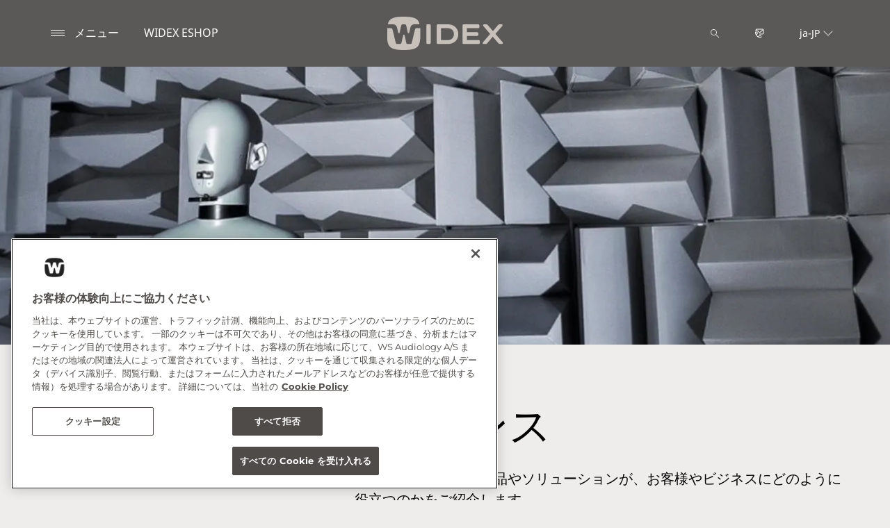

--- FILE ---
content_type: text/html; charset=utf-8
request_url: https://www.widexpro.com/ja-jp/business-support/evidence/
body_size: 31772
content:



<!DOCTYPE html>
<!--[if IE 9]><html lang="en" class="ie9 no-js"><![endif]-->
<!--[if !IE]><!-->
<html lang="ja" dir="ltr">
<!--<![endif]-->
<head>
    <meta charset="utf-8" />
    <meta http-equiv="X-UA-Compatible" content="IE=edge">
    <meta http-equiv="Content-type" content="text/html; charset=utf-8">
    <meta content="width=device-width, initial-scale=1.0" name="viewport" />
    
    

<script type="text/javascript">
    window.ThemeData = {"BusinessAreaTheme":{"FavIconUrl":"https://cdn.widexpro.com/-/media/favicon/w_shield_black_32x32pix_png-24.png?rev=93e3eea643884feba1f7c997add3776f&extension=webp","FontTypeValue":"montserrat","ThemeValue":"widex"},"Brand":"widex pro"};
</script>

<link rel="stylesheet" href="https://cdn.fonts.wsasitecore.net/wsapublic/PROD/widex-fonts.css">

<link href="https://cdn.widexpro.com/dist/shared.0127b08fa99604b01535.css" rel="stylesheet" />
<link href="https://cdn.widexpro.com/dist/widex.683efc18fb60efa0dda0.css" rel="stylesheet" />

<script src="https://cdn.widexpro.com/dist/widex-echo-config.2f2deddd8c8a2a4ac72d.js" type="text/javascript"></script>    <link rel="shortcut icon" href="https://cdn.widexpro.com/-/media/favicon/w_shield_black_32x32pix_png-24.png?rev=93e3eea643884feba1f7c997add3776f&amp;extension=webp" />


    <link rel="preconnect" href="https://cdn.widexpro.com" />

    
    <script type="text/javascript" src="/sitecore%20modules/Web/ExperienceForms/scripts/jquery-2.1.3.min.js"></script>
    
    <script type="application/ld+json">
{
	"@context": "https://schema.org",
	"@type": "FAQPage",
	"mainEntity": [
	{
		"@type": "Question",
		"name": "フィッティングに関するエビデンス",
		"acceptedAnswer": {
			"@type": "Answer",
			"text": "以下に、オンラインで入手可能なフィッティング関連文書の一部をご紹介します。詳細をお知りになりたい場合は、当社までご連絡ください。お客様のニーズを明らかにし、当社がお客様のビジネスをどのようにサポートできるかを検討させていただきます。 <strong>2018:</strong> http://www.hearingreview.com/2018/01/using-tracking-noise-tolerance-tnt-outcome-measure-hearing-aids/ <p><strong>2017</strong><strong>:</strong></p> https://www.hearingreview.com/hearing-loss/patient-care/hearing-fittings/match-target-get-accurate-first-fits <p><strong>2005</strong><strong>:</strong></p> https://www.hearingreview.com/hearing-products/accessories/earmolds/efficacy-of-an-open-fitting-hearing-aid <p><strong>2003</strong><strong>:</strong></p> https://www.hearingreview.com/hearing-loss/patient-care/hearing-fittings/changing-with-the-times-managing-low-frequency-hearing-loss <p><strong>2002</strong><strong>:</strong></p> https://www.hearingreview.com/practice-building/practice-management/ampclusion-management-102-a-five-step-protocol <p><strong>2001</strong><strong>:</strong></p> https://www.hearingreview.com/hearing-products/hearing-aids/ite/is-a-longer-canal-length-always-better-when-fitting-cic-hearing-instruments"
		}
	},
	{
		"@type": "Question",
		"name": "機能と技術に関するエビデンス",
		"acceptedAnswer": {
			"@type": "Answer",
			"text": "<p style=\"text-align: left;\">以下に、オンラインで入手可能な機能・技術関連文書の一部をご紹介します。詳細をお知りになりたい場合は、当社までご連絡ください。お客様のニーズを明らかにし、当社がお客様のビジネスをどのようにサポートできるかを検討させていただきます。</p> <p style=\"text-align: left;\"><strong>2018:</strong></p> https://www.widexpro.comhttps://cdn.widexpro.com/-/media/widex/global/files/other/wiinbergeffectsofhearinglossandfastactingcompressiononamplitudemodulationperceptionandspeechintellig.pdf?rev=52d8917aa952401dbd494345b04b67c6 <p style=\"text-align: left;\"><strong>2017:</strong></p> https://www.thieme-connect.com/products/ejournals/pdf/10.3766/jaaa.15135.pdf https://www.thieme-connect.de/products/ejournals/pdf/10.3766/jaaa.17101.pdf https://www.hearingreview.com/inside-hearing/research/towards-firm-grip-auditory-reality <p style=\"text-align: left;\"><strong>2016:</strong></p> https://www.audiologyonline.com/articles/selecting-the-right-compression-18120 https://www.hearingreview.com/inside-hearing/research/sound-quality-hearing-aid-wireless-streaming-technologies https://www.thieme-connect.com/products/ejournals/abstract/10.3766/jaaa.28.10.11 <p style=\"text-align: left;\"><strong>2012:</strong></p> https://www.audiologyonline.com/articles/hearing-aid-compression-effects-speed-770 <p style=\"text-align: left;\"><strong>2011:</strong></p> https://www.hearingreview.com/practice-building/practice-management/speech-in-noise-potential-of-hearing-aids-with-extended-bandwidth https://www.tandfonline.com/doi/full/10.1179/1557069X11Y.0000000001 <p style=\"text-align: left;\"><strong>2010:</strong></p> https://www.widexpro.comhttps://cdn.widexpro.com/-/media/widex/global/files/widex-press/widexpress_25_andersen-hp-nordhan-ma-jessen-a-h-2010-aisa.pdf?rev=a175078d9452411699e0e870f7b19a4d <p style=\"text-align: left;\"><strong>2009:</strong></p> https://www.hearingreview.com/practice-building/practice-management/considerations-in-fitting-hearing-aids-with-extended-bandwidths https://www.hearingreview.com/practice-building/practice-management/ensuring-high-fidelity-in-hearing-aid-sound-processing <p style=\"text-align: left;\"><strong>2008:</strong></p> https://www.hearingreview.com/practice-building/practice-management/mpo-a-forgotten-parameter-in-hearing-aid-fitting <p style=\"text-align: left;\"><strong>2007:</strong></p> http://www.hearingreview.com/2007/04/critical-factors-in-ensuring-efficacy-of-frequency-transposition-part-2-facilitating-initial-adjustment/ <p style=\"text-align: left;\"><strong>2006:</strong></p> http://www.hearingreview.com/2006/07/where-an-accurate-fitting-begins-assessment-of-in-situ-acoustics-aisa/ <p style=\"text-align: left;\"><strong>2002:</strong></p> https://journals.lww.com/thehearingjournal/Fulltext/2002/04000/Improving_hearing_aid_performance_in_noise_.5.aspx"
		}
	},
	{
		"@type": "Question",
		"name": "WIDEX EVOKEに関するエビデンス",
		"acceptedAnswer": {
			"@type": "Answer",
			"text": "<p style=\"text-align: left;\">WIDEX EVOKE関連文書の一部をご紹介します。お客様のニーズを明らかにし、当社がどのようにお客様のビジネスに貢献できるかを検討させていただきますので、詳細をお知りになりたい方は、当社までご連絡ください。</p> <p style=\"text-align: left;\"><strong>2018:</strong></p> https://www.hearingreview.com/hearing-products/hearing-aids/real-life-applications-machine-learning-hearing-aids-2 http://www.hearingreview.com/2018/03/real-life-applications-machine-learning-hearing-aids/"
		}
	},
	{
		"@type": "Question",
		"name": "WIDEX BEYONDに関するエビデンス",
		"acceptedAnswer": {
			"@type": "Answer",
			"text": "<p style=\"text-align: left;\">Below you will find a selection of Widex BEYOND related publications available online. Get in touch with us if you wish to hear more and let us uncover your needs and explore how we can help your business.</p> <p style=\"text-align: left;\"><strong>2018:</strong></p> https://canadianaudiologist.ca/issue/volume-5-issue-1-2018/widex-beyond-feature/ <p style=\"text-align: left;\"><strong>2017:</strong></p> http://www.hearingreview.com/2017/02/going-beyond-testament-progressive-innovation/ http://www.hearingreview.com/2017/03/compression-speed-cognition-variable-speed-compressor/ https://www.hearingreview.com/inside-hearing/events/audibility-extender-using-cognitive-models-design-frequency-lowering-hearing-aid https://www.audiologyonline.com/articles/get-connected-go-beyond-widex-19628 <p style=\"text-align: left;\"><strong>2016:</strong></p> http://www.hearingreview.com/2016/11/wireless-streaming-sound-quality-comparison-among-mfi-hearing-aids/"
		}
	},
	{
		"@type": "Question",
		"name": "WIDEX UNIQUEに関するエビデンス",
		"acceptedAnswer": {
			"@type": "Answer",
			"text": "<p style=\"text-align: left;\">オンラインで入手可能なWIDEX UNIQUE関連の文書を以下にご紹介します。詳細をお知りになりたい場合は、当社までご連絡ください。お客様のニーズを明らかにし、当社がお客様のビジネスをサポートする方法を検討させていただきます。</p> <p style=\"text-align: left;\"><strong>2016:</strong></p> https://canadianaudiologist.ca/issue/volume-3-issue-5/a-canadian-evaluation-feature/ https://www.audiologyonline.com/articles/continuing-unique-journey-new-products-17867 <p style=\"text-align: left;\"><strong>2015:</strong></p> http://www.hearingreview.com/2015/10/new-technology-effortless-hearing-unique-perspective/"
		}
	},
	{
		"@type": "Question",
		"name": "WIDEX DREAMに関するエビデンス",
		"acceptedAnswer": {
			"@type": "Answer",
			"text": "<p style=\"text-align: left;\">Below you will find a selection of Widex DREAM related publications available online. Get in touch with us if you wish to hear more and let us uncover your needs and explore how we can help your business.</p><div>&nbsp;</div> <p style=\"text-align: left;\"><strong>2014:</strong></p> https://www.hearingreview.com/hearing-loss/hearing-loss-prevention/music-entertainment/letter-hearing-aid-performance-music-mead-killion-phd https://www.audiologyonline.com/articles/what-good-hearing-aid-sound-12340 http://www.hearingreview.com/2014/01/a-hearing-aid-solution-for-music/ <p style=\"text-align: left;\"><strong>2013:</strong></p> https://www.audiologyonline.com/articles/battery-consumption-in-wireless-hearing-11899 https://www.hearingreview.com/hearing-products/accessories/components/designing-hearing-aid-technology-to-support-benefits-in-demanding-situations-part-2 https://www.widexpro.comhttps://cdn.widexpro.com/-/media/widex/global/files/orca-usa/crose-sound-quality-enhancement-by-increasing-the-dynamic-range-of-a-hearing-aid.pdf?rev=3f17cf25e34f4c8ba93437a0549137fa https://www.widexpro.comhttps://cdn.widexpro.com/-/media/widex/global/files/orca-usa/input-dynamic-range-reaching-new-heights.pdf?rev=6aef67a99ae54cccbe93168371c95414 https://www.hearingreview.com/hearing-products/designing-hearing-aid-technology-to-support-benefits-in-demanding-situations-part-1"
		}
	},
	{
		"@type": "Question",
		"name": "WIDEX SUPERに関するエビデンス",
		"acceptedAnswer": {
			"@type": "Answer",
			"text": "<p style=\"text-align: left;\">WIDEX SUPERシリーズ関連の出版物の一部をご紹介します。お客様のニーズを明らかにし、私たちがお客様のビジネスをどのようにサポートできるかを検討させていただきます。</p> <p style=\"text-align: left;\"><strong>2012:</strong></p> https://www.hearingreview.com/hearing-products/accessories/earmolds/user-benefits-when-using-a-super-power-hearing-aid https://www.hearingreview.com/practice-building/practice-management/hearing-aids-for-severe-to-profound-losses-business-as-usual <p style=\"text-align: left;\"><strong>2000:</strong></p> https://journals.lww.com/thehearingjournal/Citation/2000/08000/Hearing_aid_design_and_fitting_solutions_for.4.aspx"
		}
	},
	{
		"@type": "Question",
		"name": "WIDEX CLEARに関するエビデンス",
		"acceptedAnswer": {
			"@type": "Answer",
			"text": "<p style=\"text-align: left;\">以下では、オンラインで入手可能なWIDEXCLEAR関連文書を紹介しています。さらに詳しい情報をご希望の場合は、当社までご連絡ください。お客様のニーズを把握し、当社がお客様のビジネスにどのように貢献できるかを検討させていただきます。</p> <p style=\"text-align: left;\"><strong>2011:</strong></p> https://www.hearingreview.com/practice-building/practice-management/digital-wireless-hearing-aids-part-4-interference <p style=\"text-align: left;\"><strong>2010:</strong></p> http://www.hearingreview.com/2011/08/digital-wireless-hearing-aids-part-3-audiological-benefits/ https://www.hearingreview.com/hearing-products/hearing-aids/digital-wireless-hearing-aids-part-2-considerations-in-developing-a-new-wireless-platform https://www.hearingreview.com/hearing-products/hearing-aids/digital-wireless-hearing-aids-part-1-a-primer"
		}
	},
	{
		"@type": "Question",
		"name": "WIDEX MINDに関するエビデンス",
		"acceptedAnswer": {
			"@type": "Answer",
			"text": "<p style=\"text-align: left;\">オンラインで入手可能なWIDEX MIND関連文書の一部をご紹介します。お客様のニーズを明らかにし、私たちがどのようにお客様のビジネスをお手伝いできるかを検討させていただきますので、詳細をお聞きになりたい場合はご連絡ください。</p> <p style=\"text-align: left;\"><strong>2010:</strong></p> https://www.widexpro.comhttps://cdn.widexpro.com/-/media/widex/global/files/widex-press/widexpress_23_the-speech-enhancer-in-mind440.pdf?rev=e088b955171440a3b12f6026b3251121 https://www.widexpro.comhttps://cdn.widexpro.com/-/media/widex/global/files/widex-press/widexpress_23_the-speech-enhancer-in-mind440.pdf?rev=e088b955171440a3b12f6026b3251121"
		}
	},
	{
		"@type": "Question",
		"name": "WIDEX EASYWEARに関するエビデンス",
		"acceptedAnswer": {
			"@type": "Answer",
			"text": "ワイデックスのイージーウェア関連文書をご紹介しています。お客様のニーズを明らかにし、私たちがどのようにお客様のビジネスをお手伝いできるかを検討させていただきますので、詳細をお聞きになりたい場合はご連絡ください。 <p><b>2014:</b></p> http://www.hearingreview.com/2014/05/solution-lateral-migration-cosmetic-gaps-ric-hearing-aids/"
		}
	},
	{
		"@type": "Question",
		"name": "耳鳴りに関するエビデンス（ZEN）",
		"acceptedAnswer": {
			"@type": "Answer",
			"text": "以下に、オンラインで入手可能な耳鳴り関連文書をご紹介します。詳細をお知りになりたい場合は、当社までご連絡ください。お客様のニーズを明らかにし、当社がお客様のビジネスをどのようにサポートできるかを検討させていただきます。<p><strong>2018:</strong><br /></p> https://www.audiologyonline.com/articles/why-treat-tinnitus-patients-21616 <p><b>2017:</b></p> http://aja.pubs.asha.org/article.aspx?articleid=2633285 https://www.widexpro.comhttps://cdn.widexpro.com/-/media/widex/global/files/widex-press/widexpress_37_2017-04_a-compilation-of-widex-zen-therapy-evidence.pdf?rev=6cc8987baef148748823fecb1b8ac507 <p><b>2015:</b></p> http://www.hearingreview.com/2015/02/tinnitus-patients-continue-use-amplification-sound-therapy-post-habilitation/#sthash.rqwzkT6t.dpuf http://www.hearingreview.com/2015/08/controlled-study-effectiveness-fractal-tones-subjects-minimal-need-amplification/#sthash.dvFqMoWr.dpuf <p><b>2014:</b></p> http://www.hearingreview.com/2014/10/clinical-trial-effectiveness-widex-zen-therapy-tinnitus/ http://www.esciencecentral.org/journals/effect-of-counseling-amplification-and-fractal-tones-in-tinnitus-management-2375-4427-2-124.php?aid=33714 <strong>2013:</strong> http://www.audiologyonline.com/articles/using-fractal-music-as-sound-11623 <strong>2012:</strong> http://www.audiologyonline.com/articles/tinnitus-treatment-options-in-hearing-11385 http://www.hearingreview.com/2012/07/a-new-integrated-program-for-tinnitus-patient-management-widex-zen-therapy/ https://www.widexpro.comhttps://cdn.widexpro.com/-/media/widex/global/files/widex-press/widexpress_32_an-introduction-to-widex-zen-therapy.pdf?rev=9552ded0efd040e0b905c7bf61dc9c95 <p><b>2011:</b></p> http://www.hearingreview.com/2011/10/a-clinicians-experience-with-using-fractal-music-for-tinnitus-management/ https://www.widexpro.comhttps://cdn.widexpro.com/-/media/widex/global/files/widex-press/widexpress_27_jeppesen-ak-andersen-hp-2011-tinnitus-and-the-widex-zen-program.pdf?rev=65a1e3c08bd6499b80b9e68acb874582 <p><b>2010:</b></p> http://www.hearingreview.com/2010/09/the-efficacy-of-fractal-music-employed-in-hearing-aids-for-tinnitus-management/ https://www.widexpro.comhttps://cdn.widexpro.com/-/media/widex/global/files/widex-press/widexpress_22_2010-02_zen-program-for-widex.pdf?rev=a1fc530f0c3c4db6af91426d3f1acfbc <strong>2008:</strong> http://www.hearingreview.com/2008/10/the-hearing-aid-as-a-music-synthesizer/"
		}
	},
	{
		"@type": "Question",
		"name": "WIDEX CROSに関するエビデンス",
		"acceptedAnswer": {
			"@type": "Answer",
			"text": "<p>Below you will find a selection of Widex CROS related publications available online. Get in touch with us if you wish to hear more and let us uncover your needs and explore how we can help your business.</p><p><strong>2014:</strong></p> https://www.hearingreview.com/inside-hearing/people/cros-heart-renewed-hope-people-asymmetric-hearing-losses-2 <p style=\"text-align: left;\"><strong>2013:</strong></p> https://www.widexpro.comhttps://cdn.widexpro.com/-/media/widex/global/files/widex-press/widexpress_33_improving-speech-intelligibility-with-widex-cros.pdf?rev=10099b6a506440268ad7d6ce2c29257c"
		}
	},
	{
		"@type": "Question",
		"name": "補聴援助機器DEXに関するエビデンス",
		"acceptedAnswer": {
			"@type": "Answer",
			"text": "オンラインで入手可能なワイデックスの補聴援助機器DEX関連文書を以下にご紹介します。お客様のニーズを明らかにし、私たちがお客様のビジネスをどのようにサポートできるかを検討させていただくため、詳細をお聞きになりたい場合は、当社までご連絡ください。<p style=\"text-align: left;\"><strong>2012:</strong><br /></p> https://www.hearingreview.com/hearing-products/accessories/earmolds/efficacy-of-a-wireless-tv-listening-device https://www.hearingreview.com/hearing-loss/patient-care/evaluation/cognitive-ergonomics-making-it-simple"
		}
	}]
}
</script>
    

 <script>
                       window.dataLayer = window.dataLayer || [];
                    dataLayer.push({
                        wsaBrand: "widex",
                        wsaMarket: "jp",
                        wsaTargetAudience: "b2b", 
                        wsaBusinessArea: "wholesale",
                        wsaRegion: "apac", 
                        pageLanguage: "ja",
                        pagePath: window.location.pathname,
                        wsaPlatform: "none_sitecore"
                            });

                      function gtag() {
                          dataLayer.push(arguments);
                      }

                      gtag("consent", "default", {
                                ad_storage: "denied",
                                analytics_storage: "denied",
                                functionality_storage: "denied",
                                personalization_storage: "denied",
                                security_storage: "granted",
                                ad_user_data: "denied",
                                ad_personalization: "denied",
                                wait_for_update: 2000,
                            });
                            gtag("set", "ads_data_redaction", true);
                    </script>

                    <!-- Google Tag Manager -->
                    <script type="text/javascript">
                        console.log("GTM loaded!");
                       !function(){"use strict";function e(e,t,o){return void 0===t&&(t=""),"cookie"===e?function(e){for(var t=0,o=document.cookie.split(";");t<o.length;t++){var r=o[t].split("=");if(r[0].trim()===e)return r[1]}}(t):"localStorage"===e?(r=t,localStorage.getItem(r)):"jsVariable"===e?window[t]:"cssSelector"===e?(n=t,i=o,a=document.querySelector(n),i?null==a?void 0:a.getAttribute(i):null==a?void 0:a.textContent):void console.warn("invalid uid source",e);var r,n,i,a}!function(t,o,r,n,i,a,c,l,s,u){var d,v,E,I;try{v=l&&(E=navigator.userAgent,(I=/Version\/([0-9\._]+)(.*Mobile)?.*Safari.*/.exec(E))&&parseFloat(I[1])>=16.4)?e(l,"sst_value",""):void 0}catch(e){console.error(e)}var g=t;g[n]=g[n]||[],g[n].push({"gtm.start":(new Date).getTime(),event:"gtm.js"});var m=o.getElementsByTagName(r)[0],T=v?"&bi="+encodeURIComponent(v):"",_=o.createElement(r),f=v?"kp"+c:c;_.async=!0,_.src="https://sst.widexpro.com/"+f+".js?id=GTM-MRJZSZF7"+T,null===(d=m.parentNode)||void 0===d||d.insertBefore(_,m)}(window,document,"script","dataLayer",0,0,"uifbvnhu","cookie")}();
                    </script>
                    <!-- End Google Tag Manager -->
<meta name="google-site-verification" content="xkM9NMhnmuSB2CkNKWDiRheWWu3-2z--rOAgUQmRk20" />
    <script src="https://cdn.widexpro.com/dist/form_tracking.e023747f18c99f4834ec.js" type="text/javascript"></script>
    
	<script src="https://cdn.cookielaw.org/scripttemplates/otSDKStub.js" data-document-language="true" type="text/javascript" charset="UTF-8" data-domain-script="019a4f0d-bb5c-7086-8348-0e231fa02617"></script>




<title>ワイデックス製品を支える科学と技術 | Widex Pro</title>
<meta name="description" content="ここでは、オンラインで利用いただけるWIDEXの様々な補聴器製品に関する出版物をご覧いただけます。こちらをクリックして始めてください。">
<meta name="keywords" content="">

<meta property="og:title" content="ワイデックス製品を支える科学と技術 | Widex Pro" />
<meta property="og:type" content="website" />
<meta property="og:url" content="https://www.widexpro.com/ja-jp/business-support/evidence/" />
<meta property="og:image" content="https://cdn.widexpro.com/-/media/widex/global/images/campaigns/brand/widex_brand-hero_man-with-grey-beard-leaning-on-knee_1200x630_social-share.jpg?h=675&amp;w=1200&amp;rev=23a6d972ed2342308177222ece1bebe4&amp;extension=webp&amp;hash=F3EA98D6D7FB515B869CBAB1C4198460" />
<meta property="og:description" content="ここでは、オンラインで利用いただけるWIDEXの様々な補聴器製品に関する出版物をご覧いただけます。こちらをクリックして始めてください。">
<meta property="og:site_name" content="Widex Pro">
<meta property="og:locale" content="ja_JP">
<link rel="canonical" href="https://www.widexpro.com/ja-jp/business-support/evidence/" />



    
    
    
    
    

    <noscript>
        <style type="text/css">
            .blurp-spot-fw__overlay-item, .blurp-spot-fw__spot, .container__component-spacing .row > .col,
            .container__component-spacing .row > [class*=col-]:not(input):not(select):not(label),
            .container__component-spacing .row > input[class*=col-], .four-features .row > .col, .four-features .row > [class*=col-]:not(input):not(select):not(label),
            .four-features .row > input[class*=col-], .four-features__cta-link, .headline-view,
            .newslist-content > article {
                opacity: inherit;
            }
        </style>
    </noscript>
</head>
<body>
    



<!-- Google Tag Manager (noscript) -->
                        <noscript><iframe src="https://sst.widexpro.com/ns.html?id=GTM-MRJZSZF7"
                            height="0" width="0" style="display:none;visibility:hidden"></iframe></noscript>
                            <!-- End Google Tag Manager (noscript) -->

<script> 
var $buoop = {required:{e:12,f:70,o:60,s:4,c:70},mobile:false,api:2021.01,
text_for_i: {
       'msg':'Your browser ({brow_name}) is not supported for this site.',
       'msgmore': 'Please update your browser for an optimal experience.'
    } }; 
function $buo_f(){ 
 var e = document.createElement("script"); 
 e.src = "//browser-update.org/update.min.js"; 
 document.body.appendChild(e);
};
try {document.addEventListener("DOMContentLoaded", $buo_f,false)}
catch(e){window.attachEvent("onload", $buo_f)}
</script>
<div>
    <header>
        

    <div id="header-root" class="navigation "></div>
<script src="https://cdn.widexpro.com/dist/menuBar.716dba86bf250e3dd392.js" type="text/javascript"></script>    <script>renderMenubar("header-root", {"navigationTree":{"children":[{"children":[],"link":"/ja-jp/local/ja-jp/notifications/","title":"お知らせ","target":"ActiveBrowser"},{"children":[{"children":[{"link":"/ja-jp/products/allure/ric-r-d/","title":"Allure RIC R D","target":"ActiveBrowser"}],"link":"/ja-jp/products/allure/","title":"Widex Allure","target":"ActiveBrowser"},{"children":[],"link":"/ja-jp/products/smartric/","title":"SmartRIC","target":"ActiveBrowser"},{"children":[],"link":"/ja-jp/products/moment/","title":"Widex Moment","target":"ActiveBrowser"},{"children":[{"link":"/ja-jp/products/moment-sheer/sric-r-d/","title":"sRIC R D","target":"ActiveBrowser"}],"link":"/ja-jp/products/moment-sheer/","title":"Widex Moment Sheer","target":"ActiveBrowser"},{"children":[{"link":"/ja-jp/products/other-hearing-aids/magnify/","title":"Widex Magnify","target":"ActiveBrowser"},{"link":"/ja-jp/products/evoke/","title":"Widex Evoke","target":"ActiveBrowser"},{"link":"/ja-jp/products/other-hearing-aids/enjoy/","title":"Widex Enjoy","target":"ActiveBrowser"}],"link":"/ja-jp/products/other-hearing-aids/","title":"その他の補聴器","target":"ActiveBrowser"},{"children":[{"link":"/ja-jp/products/apps/moment-app/","title":"Widex Momentアプリ","target":"ActiveBrowser"},{"link":"/ja-jp/products/apps/evoke-app/","title":"Widex Evokeアプリ","target":"ActiveBrowser"},{"link":"/ja-jp/products/apps/magnify-app/","title":"Widex Magnifyアプリ","target":"ActiveBrowser"},{"link":"/ja-jp/products/apps/tonelink-app/","title":"Widex Tonelinkアプリ","target":"ActiveBrowser"}],"link":"/ja-jp/products/apps/","title":"補聴器用アプリ","target":"ActiveBrowser"},{"children":[],"link":"/ja-jp/products/accessories/","title":"アクセサリー・周辺機器","target":"ActiveBrowser"},{"children":[],"link":"/ja-jp/local/ja-jp/medical-electronics/","title":"測定・メンテナンス機器","target":"ActiveBrowser"}],"link":"/ja-jp/products/","title":"製品について","target":"ActiveBrowser"},{"children":[{"children":[],"link":"/ja-jp/widex-sound/puresound/","title":"ピュアサウンド","target":"ActiveBrowser"},{"children":[],"link":"/ja-jp/widex-sound/truacoustics/","title":"トゥルーアコースティクス","target":"ActiveBrowser"},{"children":[],"link":"/ja-jp/widex-sound/mysound/","title":"マイサウンド","target":"ActiveBrowser"},{"children":[{"link":"/ja-jp/widex-sound/trusound/aoc/","title":"トゥルーサウンド AOC","target":"ActiveBrowser"},{"link":"/ja-jp/widex-sound/trusound/stabilisers/","title":"トゥルーサウンド スタビライザー","target":"ActiveBrowser"},{"link":"/ja-jp/widex-sound/trusound/softener/","title":"トゥルーサウンド ソフトナー","target":"ActiveBrowser"}],"link":"/ja-jp/widex-sound/trusound/","title":"トゥルーサウンド","target":"ActiveBrowser"},{"children":[],"link":"/ja-jp/widex-sound/fluid-sound-analyzer/","title":"フリュイドサウンド アナライザー","target":"ActiveBrowser"}],"link":"/ja-jp/widex-sound/","title":"音のこだわり","target":"ActiveBrowser"},{"children":[{"children":[],"link":"/ja-jp/widex-technology/zerodelay/","title":"ゼロディレイ テクノロジー/超高速信号処理","target":"ActiveBrowser"},{"children":[{"link":"/ja-jp/widex-technology/artificial-intelligence/sound-sense-learn/","title":"マイサウンド/SSL","target":"ActiveBrowser"},{"link":"/ja-jp/widex-technology/artificial-intelligence/real-life-insights/","title":"Real Life Insights","target":"ActiveBrowser"}],"link":"/ja-jp/widex-technology/artificial-intelligence/","title":"AI/人工知能","target":"ActiveBrowser"},{"children":[],"link":"/ja-jp/widex-technology/widexlink/","title":"WIDEXLINK","target":"ActiveBrowser"},{"children":[],"link":"/ja-jp/widex-technology/interear/","title":"IE/両耳間通信","target":"ActiveBrowser"},{"children":[{"link":"/ja-jp/widex-technology/compression/variable-speed-compression/","title":"変速コンプレッション(VSC)","target":"ActiveBrowser"}],"link":"/ja-jp/widex-technology/compression/","title":"コンプレッション/圧縮","target":"ActiveBrowser"},{"children":[],"link":"/ja-jp/widex-technology/speech-enhancer/","title":"スピーチ エンハンサー","target":"ActiveBrowser"},{"children":[{"link":"/ja-jp/widex-technology/directional-microphones/digital-pinna/","title":"デジタルピナ","target":"ActiveBrowser"},{"link":"/ja-jp/widex-technology/directional-microphones/hd-locator/","title":"HDロケーター","target":"ActiveBrowser"}],"link":"/ja-jp/widex-technology/directional-microphones/","title":"指向性マイク","target":"ActiveBrowser"},{"children":[],"link":"/ja-jp/widex-technology/feedback-cancelling/","title":"ハウリング制御","target":"ActiveBrowser"},{"children":[],"link":"/ja-jp/widex-technology/frequency-transposition/","title":"AE/周波数移調","target":"ActiveBrowser"}],"link":"/ja-jp/widex-technology/","title":"テクノロジー","target":"ActiveBrowser"},{"children":[{"children":[],"link":"/ja-jp/tinnitus/zen/","title":"ゼン","target":"ActiveBrowser"},{"children":[],"link":"/ja-jp/tinnitus/soundrelax/","title":"サウンドリラックス","target":"ActiveBrowser"},{"children":[],"link":"/ja-jp/tinnitus/evidence/","title":"ワイデックスのエビデンス","target":"ActiveBrowser"},{"children":[],"link":"/ja-jp/tinnitus/downloads/","title":"資料のダウンロード","target":"ActiveBrowser"}],"link":"/ja-jp/tinnitus/","title":"耳鳴音響療法","target":"ActiveBrowser"},{"children":[{"children":[],"link":"/ja-jp/local/ja-jp/ecampus/","title":"販売店様向け eラーニング","target":"ActiveBrowser"},{"children":[],"link":"/ja-jp/business-support/compatibility/","title":"アプリの動作確認一覧","target":"ActiveBrowser"},{"children":[],"link":"/ja-jp/business-support/document-library/","title":"資料・カタログ・ダウンロード","target":"ActiveBrowser"},{"children":[],"link":"/ja-jp/business-support/widex-remote-care/","title":"ワイデックス リモートケア/遠隔サポート","target":"ActiveBrowser"},{"children":[{"link":"/ja-jp/business-support/faq/hearing-aids/","title":"補聴器に関して","target":"ActiveBrowser"},{"link":"/ja-jp/local/ja-jp/faq-software-if/","title":"ソフト/インターフェースに関して","target":"ActiveBrowser"},{"link":"/ja-jp/business-support/faq/accessories/","title":"アクセサリーに関して","target":"ActiveBrowser"}],"link":"/ja-jp/business-support/faq/","title":"FAQ/よくあるご質問","target":"ActiveBrowser"},{"children":[],"link":"/ja-jp/business-support/eshop/","title":"ESHOPについて","target":"ActiveBrowser"},{"children":[],"link":"/ja-jp/business-support/podcasts/","title":"ポッドキャスト(英語)","target":"ActiveBrowser"},{"children":[],"link":"https://www.widexpro.com/en/business-support/evidence/","title":"エビデンス(英語)","target":"NewBrowser"},{"children":[],"link":"/ja-jp/business-support/contact/","title":"お問い合わせ","target":"ActiveBrowser"}],"link":"/ja-jp/business-support/","title":"サポート・FAQ","target":"ActiveBrowser"},{"children":[],"link":"/ja-jp/business-support/document-library/","title":"資料・カタログ ダウンロード","target":"ActiveBrowser"},{"children":[],"link":"/ja-jp/business-support/contact/professionals/question-about/","title":"お問い合わせ","target":"ActiveBrowser"},{"children":[],"link":"/ja-jp/blog/","title":"ブログ","target":"ActiveBrowser"}],"labelHome":"ホーム"},"languageSelector":{"languages":[{"name":"日本","iso639_1":"ja-JP","link":"/ja-jp/business-support/evidence/"},{"name":"Global","iso639_1":"en","link":"/en/business-support/evidence/"}],"activeLanguage":{"name":"日本","iso639_1":"ja-JP","link":"/ja-jp/business-support/evidence/"},"countryLandingPage":{"label":"すべての国を見る","link":"https://www.widexpro.com/en/service/choose-market/"}},"ctaLinks":[{"link":"https://eshop.widex.pro/","label":"WIDEX ESHOP","target":"NewBrowser"}],"labels":{"menuLabelOpen":"メニュー","menuLabelClose":"閉じる","labelSearch":"検索","brandLogoTitle":"widex pro-logo"},"heroEnabled":false,"showAdvanced":true,"defaultLogoUrl":"https://cdn.widexpro.com/-/media/widex/global/images/logos/widex---light-sand---rgb.svg?rev=99b5329b6cfd43e1b12e2d4ebf05031e&extension=webp&hash=C588D464F31C16B9923070E987F0B788","heroLogoUrl":"https://cdn.widexpro.com/-/media/widex/global/images/logos/widex---white---rgb.svg?rev=504ce1e667254f789e8704fed3e038d2&extension=webp&hash=7D5C3AFA38C7D8ECD9848D373FBAFB3A","logoStickyUrl":"https://cdn.widexpro.com/-/media/widex/global/images/logos/widex---light-sand---rgb.svg?rev=99b5329b6cfd43e1b12e2d4ebf05031e&extension=webp&hash=C588D464F31C16B9923070E987F0B788","contactLink":{"link":"/ja-jp/business-support/","ariaLabel":""},"burgerMenuPath":""});</script>







    </header>

    <section class="site-content ">
        

<div class="placeholder ph-full-width     ">
    

<script type="text/javascript">
if ("False" === "True") {
    var proloadLink = document.createElement("link");
    proloadLink.setAttribute("as", "image");
    proloadLink.setAttribute("rel", "preload");
    proloadLink.setAttribute("href", "https://cdn.widexpro.com/-/media/widex/global/images/campaigns/other/test-room-dummy-head-1920-400.jpg?rev=03bbd09e7f794a41ba93223606be9c86&amp;extension=webp");
    document.head.appendChild(proloadLink);
}
</script>
        <article class="headline-view headline-view--with-image     ">
             <img src="https://cdn.widexpro.com/-/media/widex/global/images/campaigns/other/test-room-dummy-head-1920-400.jpg?rev=03bbd09e7f794a41ba93223606be9c86&extension=webp" class="headline-view__background-image" alt="" width="1920" height="400" loading="lazy" srcset="https://cdn.widexpro.com/-/media/widex/global/images/campaigns/other/test-room-dummy-head-1920-400.jpg?rev=03bbd09e7f794a41ba93223606be9c86&extension=webp&w=440&hash=4E61A88F193FFDFF31AC027BF259D879 440w,https://cdn.widexpro.com/-/media/widex/global/images/campaigns/other/test-room-dummy-head-1920-400.jpg?rev=03bbd09e7f794a41ba93223606be9c86&extension=webp&w=768&hash=3F9CC89BCA6F0317C1FF3E8862E1EBD8 768w,https://cdn.widexpro.com/-/media/widex/global/images/campaigns/other/test-room-dummy-head-1920-400.jpg?rev=03bbd09e7f794a41ba93223606be9c86&extension=webp&w=992&hash=C4DFE320F4377BDBA5B352194FD00A37 992w,https://cdn.widexpro.com/-/media/widex/global/images/campaigns/other/test-room-dummy-head-1920-400.jpg?rev=03bbd09e7f794a41ba93223606be9c86&extension=webp&w=1900&hash=36FEFD1760BF77E63C8CA8FC609C65B5 1900w" sizes="100vw">

            <div class="headline-view__container">
                    <div class="headline-view__container-inner">
                        

                    </div>
                </div>    
        </article>

</div>

<div class="placeholder ph-full-width     ">
    

<script type="text/javascript">
if ("False" === "True") {
    var proloadLink = document.createElement("link");
    proloadLink.setAttribute("as", "image");
    proloadLink.setAttribute("rel", "preload");
    proloadLink.setAttribute("href", "");
    document.head.appendChild(proloadLink);
}
</script>
        <article class="headline-view   text-align-center ">
            <div class="headline-view__container">
                <div class="headline-view__container-inner">
                    <h1 id="evidence-publications" class="headline-view__heading component-theme__header">エビデンス</h1>

<p class="headline-view__text component-theme__text">製品や機能の背景にある科学と技術を詳しくご紹介します。私たちの製品やソリューションが、お客様やビジネスにどのように役立つのかをご紹介します。</p>                </div>
            </div>
        </article>

</div>
<div class="placeholder    ">
    <div class="container container__component-spacing">
        <div class="row">
            <div class="col-12">
                
    <div class="article-text   ">

        <h2 id="evidence-about-our-products" class="article-text__header component-theme__header">製品に関するエビデンス</h2>

        

        
    </div>

<div class="accordion " id="accordion">
    <div class="accordion__item">

        <button class="accordion__button accordion__button--first-level collapsed component-theme__header" data-toggle="collapse" type="button" data-target="#first-level-b58bdb96-afc0-45b6-aa65-155200fe4d89" aria-expanded="false" aria-controls="b58bdb96-afc0-45b6-aa65-155200fe4d89">
            <span class="accordion__button-icon accordion__button-icon--open"></span>
            <span class="accordion__button-icon accordion__button-icon--close"></span>
            <span class="accordion__button-text">WIDEX EVOKEに関するエビデンス</span>
        </button>

    <div class="collapse accordion__content accordion__content--first-level " id="first-level-b58bdb96-afc0-45b6-aa65-155200fe4d89" data-parent="#accordion">
        
<div class="accordion__text component-theme__text">
    <p style="text-align: left;">WIDEX EVOKE関連文書の一部をご紹介します。お客様のニーズを明らかにし、当社がどのようにお客様のビジネスに貢献できるかを検討させていただきますので、詳細をお知りになりたい方は、当社までご連絡ください。</p>
</div>
<div class="accordion__text component-theme__text">
    <p style="text-align: left;"><strong>2018:</strong></p>
</div>    <div class="accordion__text accordion__text--link  component-theme__text">
       
            <a href="https://www.hearingreview.com/hearing-products/hearing-aids/real-life-applications-machine-learning-hearing-aids-2" Target=_blank>Townend O., Nielsen J.B. &amp; Balslev D. 2018. SoundSense Learn – listening intention and machine learning. Hearing Review, 25(6), 28-31.</a>
    </div>    <div class="accordion__text accordion__text--link  component-theme__text">
       
            <a href="http://www.hearingreview.com/2018/03/real-life-applications-machine-learning-hearing-aids/" Target=_blank>Townend O., Nielsen J.B. &amp; Ramsgaard J. 2018. Real-life applications of machine learning in hearing aids. Hearing Review, 25(4), 34-37.</a>
    </div>
    </div>
</div><div class="accordion__item">

        <button class="accordion__button accordion__button--first-level collapsed component-theme__header" data-toggle="collapse" type="button" data-target="#first-level-908d41ee-b20c-4f48-819c-f24756dcb27b" aria-expanded="false" aria-controls="908d41ee-b20c-4f48-819c-f24756dcb27b">
            <span class="accordion__button-icon accordion__button-icon--open"></span>
            <span class="accordion__button-icon accordion__button-icon--close"></span>
            <span class="accordion__button-text">WIDEX BEYONDに関するエビデンス</span>
        </button>

    <div class="collapse accordion__content accordion__content--first-level " id="first-level-908d41ee-b20c-4f48-819c-f24756dcb27b" data-parent="#accordion">
        
<div class="accordion__text component-theme__text">
    <p style="text-align: left;">Below you will find a selection of Widex BEYOND related publications available online. Get in touch with us if you wish to hear more and let us uncover your needs and explore how we can help your business.</p>
</div>
<div class="accordion__text component-theme__text">
    <p style="text-align: left;"><strong>2018:</strong></p>
</div>    <div class="accordion__text accordion__text--link  component-theme__text">
       
            <a href="https://canadianaudiologist.ca/issue/volume-5-issue-1-2018/widex-beyond-feature/" Target=_blank>Kalef R., Adam I., Davidson-Bertrand J., Leutri S., Levionnois J., McFadden M., Sorensen N. &amp; Gent S. 2018. Industry Research: A Canadian Evaluation of Real-Life Satisfaction of Hearing Aids with Direct Connectivity. Canadian Audiologist, 5(1).</a>
    </div>
<div class="accordion__text component-theme__text">
    <p style="text-align: left;"><strong>2017:</strong></p>
</div>    <div class="accordion__text accordion__text--link  component-theme__text">
       
            <a href="http://www.hearingreview.com/2017/02/going-beyond-testament-progressive-innovation/" Target=_blank>Kuk F. 2017. Going BEYOND: A Testament of Progessive Innovation. Hearing Review, 24(1[Suppl]), 3-21.</a>
    </div>    <div class="accordion__text accordion__text--link  component-theme__text">
       
            <a href="http://www.hearingreview.com/2017/03/compression-speed-cognition-variable-speed-compressor/" Target=_blank>Kuk F. &amp; Hau O. 2017. Compression speed and cognition: A variable speed compressor for all. Hearing Review, 24(3), 40-48.</a>
    </div>    <div class="accordion__text accordion__text--link  component-theme__text">
       
            <a href="https://www.hearingreview.com/inside-hearing/events/audibility-extender-using-cognitive-models-design-frequency-lowering-hearing-aid" Target=_blank>Kuk F., Seper E. &amp; Korhonen P. 2017. Audibility Extender: Using Cognitive Models for the Design of a Frequency Lowering Hearing Aid. Hearing Review, 24(10), 26-34.</a>
    </div>    <div class="accordion__text accordion__text--link  component-theme__text">
       
            <a href="https://www.audiologyonline.com/articles/get-connected-go-beyond-widex-19628" Target=_blank>Shaw J. &amp; Wright J. 2017. Get connected - go Beyond. Widex Made-for-iPhone technology. AudiologyOnline, Article 19628.</a>
    </div>
<div class="accordion__text component-theme__text">
    <p style="text-align: left;"><strong>2016:</strong></p>
</div>    <div class="accordion__text accordion__text--link  component-theme__text">
       
            <a href="http://www.hearingreview.com/2016/11/wireless-streaming-sound-quality-comparison-among-mfi-hearing-aids/" Target=_blank>Ramsgaard J., Korhonen P., Brown T.K. &amp; Kuk F. 2016. Wireless Streaming: Sound Quality Comparison Among MFi Hearing Aids. Hearing Review, 23(12), 36-39.</a>
    </div>
    </div>
</div><div class="accordion__item">

        <button class="accordion__button accordion__button--first-level collapsed component-theme__header" data-toggle="collapse" type="button" data-target="#first-level-c8dfb5b1-1b9b-4191-a710-e8eaa91dc603" aria-expanded="false" aria-controls="c8dfb5b1-1b9b-4191-a710-e8eaa91dc603">
            <span class="accordion__button-icon accordion__button-icon--open"></span>
            <span class="accordion__button-icon accordion__button-icon--close"></span>
            <span class="accordion__button-text">WIDEX UNIQUEに関するエビデンス</span>
        </button>

    <div class="collapse accordion__content accordion__content--first-level " id="first-level-c8dfb5b1-1b9b-4191-a710-e8eaa91dc603" data-parent="#accordion">
        
<div class="accordion__text component-theme__text">
    <p style="text-align: left;">オンラインで入手可能なWIDEX UNIQUE関連の文書を以下にご紹介します。詳細をお知りになりたい場合は、当社までご連絡ください。お客様のニーズを明らかにし、当社がお客様のビジネスをサポートする方法を検討させていただきます。</p>
</div>
<div class="accordion__text component-theme__text">
    <p style="text-align: left;"><strong>2016:</strong></p>
</div>    <div class="accordion__text accordion__text--link  component-theme__text">
       
            <a href="https://canadianaudiologist.ca/issue/volume-3-issue-5/a-canadian-evaluation-feature/" Target=_blank>Kalef R., Lau C.A., Liu R., McFaden M. &amp; Sharpe A. 2016. A Canadian Evaluation of Real-Life Satisfaction of Hearing Aids in Challenging Environments. Canadian Audiologist, 3(5).</a>
    </div>    <div class="accordion__text accordion__text--link  component-theme__text">
       
            <a href="https://www.audiologyonline.com/articles/continuing-unique-journey-new-products-17867" Target=_blank>Staverman L. 2016. Continuing the Unique Journey - New Products in the Widex Unique Family. AudiologyOnline, Article 17867.</a>
    </div>
<div class="accordion__text component-theme__text">
    <p style="text-align: left;"><strong>2015:</strong></p>
</div>    <div class="accordion__text accordion__text--link  component-theme__text">
       
            <a href="http://www.hearingreview.com/2015/10/new-technology-effortless-hearing-unique-perspective/" Target=_blank>Kuk F, Schmidt E, Jessen AH, Sonne, M. New Technology for Effortless Hearing: A “Unique” Perspective. Hearing Review. 2015;22(11):32.</a>
    </div>
    </div>
</div><div class="accordion__item">

        <button class="accordion__button accordion__button--first-level collapsed component-theme__header" data-toggle="collapse" type="button" data-target="#first-level-3779f003-dbae-45a6-b48c-9c6a5e7e078e" aria-expanded="false" aria-controls="3779f003-dbae-45a6-b48c-9c6a5e7e078e">
            <span class="accordion__button-icon accordion__button-icon--open"></span>
            <span class="accordion__button-icon accordion__button-icon--close"></span>
            <span class="accordion__button-text">WIDEX DREAMに関するエビデンス</span>
        </button>

    <div class="collapse accordion__content accordion__content--first-level " id="first-level-3779f003-dbae-45a6-b48c-9c6a5e7e078e" data-parent="#accordion">
        
<div class="accordion__text component-theme__text">
    <p style="text-align: left;">Below you will find a selection of Widex DREAM related publications available online. Get in touch with us if you wish to hear more and let us uncover your needs and explore how we can help your business.</p>
<div>&nbsp;</div>
</div>
<div class="accordion__text component-theme__text">
    <p style="text-align: left;"><strong>2014:</strong></p>
</div>    <div class="accordion__text accordion__text--link  component-theme__text">
       
            <a href="https://www.hearingreview.com/hearing-loss/hearing-loss-prevention/music-entertainment/letter-hearing-aid-performance-music-mead-killion-phd" Target=_blank>Letter: Hearing Aid Performance and Music, by Mead Killion, PhD</a>
    </div>    <div class="accordion__text accordion__text--link  component-theme__text">
       
            <a href="https://www.audiologyonline.com/articles/what-good-hearing-aid-sound-12340" Target=_blank>Anders H. Jessen, Lars Baekgaard, Hanne Pernille Andersen, PhD. What is Good Hearing Aid Sound Quality, and Does it Really Matter?. Audiology Online, January 15, 2014.</a>
    </div>    <div class="accordion__text accordion__text--link  component-theme__text">
       
            <a href="http://www.hearingreview.com/2014/01/a-hearing-aid-solution-for-music/" Target=_blank>Marshall Chasin, AuD. A Hearing Aid Solution for Music. The Hearing Review, January 2014.</a>
    </div>
<div class="accordion__text component-theme__text">
    <p style="text-align: left;"><strong>2013:</strong></p>
</div>    <div class="accordion__text accordion__text--link  component-theme__text">
       
            <a href="https://www.audiologyonline.com/articles/battery-consumption-in-wireless-hearing-11899" Target=_blank>Helle Strandbygaard Joergensen, Lars Baekgaard, Benedikte Bendtsen. Battery Consumption in Wireless Hearing Aid Products – Datasheet vs. Real-World Performance. Audiology Online, June 2013.</a>
    </div>    <div class="accordion__text accordion__text--link  component-theme__text">
       
            <a href="https://www.hearingreview.com/hearing-products/accessories/components/designing-hearing-aid-technology-to-support-benefits-in-demanding-situations-part-2" Target=_blank>Lars Baekgaard, MSc, Steen Rose, and Hanne Pernille Andersen, PhD. Designing Hearing Aid Technology to Support Benefits in Demanding Situations, Part 2. The Hearing Review, May 2013.</a>
    </div>    <div class="accordion__text accordion__text--link  component-theme__text">
       
            <a href="https://cdn.widexpro.com/-/media/widex/global/files/orca-usa/crose-sound-quality-enhancement-by-increasing-the-dynamic-range-of-a-hearing-aid.pdf?rev=3f17cf25e34f4c8ba93437a0549137fa" Target=_blank>Bryan Crose, B.S., Widex Office of Research in Clinical Amplification (ORCA). Sound quality enhancement by increasing the dynamic range of a hearing aid, AAA poster, May 2013.</a>
    </div>    <div class="accordion__text accordion__text--link  component-theme__text">
       
            <a href="https://cdn.widexpro.com/-/media/widex/global/files/orca-usa/input-dynamic-range-reaching-new-heights.pdf?rev=6aef67a99ae54cccbe93168371c95414" Target=_blank>Denise M. Keenan, M.A., Widex Office of Research in Clinical Amplification (ORCA). INPUT DYNAMIC RANGE: REACHING NEW HEIGHTS. AAA poster, May 2013.</a>
    </div>    <div class="accordion__text accordion__text--link  component-theme__text">
       
            <a href="https://www.hearingreview.com/hearing-products/designing-hearing-aid-technology-to-support-benefits-in-demanding-situations-part-1" Target=_blank>Lars Baekgaard, MSc; Niels Ole Knudsen; Tayyib Arshad, MSc; and Hanne Pernille Andersen, PhD (2013). Designing Hearing Aid Technology to Support Benefits in Demanding Situations, Part 1. The Hearing Review, March 2013.</a>
    </div>
    </div>
</div><div class="accordion__item">

        <button class="accordion__button accordion__button--first-level collapsed component-theme__header" data-toggle="collapse" type="button" data-target="#first-level-680f3aa3-1c25-4c7b-8b09-aea8add5354a" aria-expanded="false" aria-controls="680f3aa3-1c25-4c7b-8b09-aea8add5354a">
            <span class="accordion__button-icon accordion__button-icon--open"></span>
            <span class="accordion__button-icon accordion__button-icon--close"></span>
            <span class="accordion__button-text">WIDEX SUPERに関するエビデンス</span>
        </button>

    <div class="collapse accordion__content accordion__content--first-level " id="first-level-680f3aa3-1c25-4c7b-8b09-aea8add5354a" data-parent="#accordion">
        
<div class="accordion__text component-theme__text">
    <p style="text-align: left;">WIDEX SUPERシリーズ関連の出版物の一部をご紹介します。お客様のニーズを明らかにし、私たちがお客様のビジネスをどのようにサポートできるかを検討させていただきます。</p>
</div>
<div class="accordion__text component-theme__text">
    <p style="text-align: left;"><strong>2012:</strong></p>
</div>    <div class="accordion__text accordion__text--link  component-theme__text">
       
            <a href="https://www.hearingreview.com/hearing-products/accessories/earmolds/user-benefits-when-using-a-super-power-hearing-aid" Target=_blank>Solberg, T., Joergensen, H. S., Baekgaard, L. &amp; Bremmers, N. (2012). User Benefits When Using a Super-power Hearing Aid. The Hearing Review, June 2012.</a>
    </div>    <div class="accordion__text accordion__text--link  component-theme__text">
       
            <a href="https://www.hearingreview.com/practice-building/practice-management/hearing-aids-for-severe-to-profound-losses-business-as-usual" Target=_blank>Kuk, F., Andersen, H., &amp; Baekgaard, L. (2012). Hearing Aids for Severe-to-Profound Losses: Business as Usual?. The Hearing Review, March 2012.</a>
    </div>
<div class="accordion__text component-theme__text">
    <p style="text-align: left;"><strong>2000:</strong></p>
</div>    <div class="accordion__text accordion__text--link  component-theme__text">
       
            <a href="https://journals.lww.com/thehearingjournal/Citation/2000/08000/Hearing_aid_design_and_fitting_solutions_for.4.aspx" Target=_blank>Kuk, F. K., &amp; Ludvigsen, C. (2000). Hearing aid design and fitting solutions for persons with severe-to-profound losses. Hearing Journal, 53(8), 29-30,32,35-37.</a>
    </div>
    </div>
</div><div class="accordion__item">

        <button class="accordion__button accordion__button--first-level collapsed component-theme__header" data-toggle="collapse" type="button" data-target="#first-level-d795409f-9849-433d-8cf5-d0b4b53fcfb6" aria-expanded="false" aria-controls="d795409f-9849-433d-8cf5-d0b4b53fcfb6">
            <span class="accordion__button-icon accordion__button-icon--open"></span>
            <span class="accordion__button-icon accordion__button-icon--close"></span>
            <span class="accordion__button-text">WIDEX CLEARに関するエビデンス</span>
        </button>

    <div class="collapse accordion__content accordion__content--first-level " id="first-level-d795409f-9849-433d-8cf5-d0b4b53fcfb6" data-parent="#accordion">
        
<div class="accordion__text component-theme__text">
    <p style="text-align: left;">以下では、オンラインで入手可能なWIDEXCLEAR関連文書を紹介しています。さらに詳しい情報をご希望の場合は、当社までご連絡ください。お客様のニーズを把握し、当社がお客様のビジネスにどのように貢献できるかを検討させていただきます。</p>
</div>
<div class="accordion__text component-theme__text">
    <p style="text-align: left;"><strong>2011:</strong></p>
</div>    <div class="accordion__text accordion__text--link  component-theme__text">
       
            <a href="https://www.hearingreview.com/practice-building/practice-management/digital-wireless-hearing-aids-part-4-interference" Target=_blank>Crose, B., Kuk, F., &amp; Bindeballe, H.-O. (2011). Digital Wireless Hearing Aids, Part 4: Interference. Hearing Review, 18(13), 30-32, 34-36.</a>
    </div>
<div class="accordion__text component-theme__text">
    <p style="text-align: left;"><strong>2010:</strong></p>
</div>    <div class="accordion__text accordion__text--link  component-theme__text">
       
            <a href="http://www.hearingreview.com/2011/08/digital-wireless-hearing-aids-part-3-audiological-benefits/" Target=_blank>Kuk, F., Crose, B., Kyhn, T., M&#248;rkebjerg, M., Lind Rank, M., N&#248;rgaard, M., &amp; Pontoppidan F&#246;h, H. (2011). Digital Wireless Hearing Aids, Part 3: Audiological Benefits. Hearing Review, 18(8), 48-56.</a>
    </div>    <div class="accordion__text accordion__text--link  component-theme__text">
       
            <a href="https://www.hearingreview.com/hearing-products/hearing-aids/digital-wireless-hearing-aids-part-2-considerations-in-developing-a-new-wireless-platform" Target=_blank>Kuk, F., Korhonen, P., Crose, B., Kyhn, T., M&#248;rkebjerg, M., Rank, M. L., Kidmose, P., Holm Jensen, M. H., Larsen, S. M., &amp; Ungstrup, M: (2011). Digital Wireless Hearing Aids, Part 2: Considerations in Developing a New Wireless Platform. Hearing Review, 18(6), 46, 48, 50-53.</a>
    </div>    <div class="accordion__text accordion__text--link  component-theme__text">
       
            <a href="https://www.hearingreview.com/hearing-products/hearing-aids/digital-wireless-hearing-aids-part-1-a-primer" Target=_blank>Kuk, F., Crose, B., Korhonen, P., Kyhn, T., M&#248;rkebjerg, M., Rank, M. L., Kidmose, P., Jensen, M. H., Larsen, S. M., &amp; Ungstrup, M. (2010). Digital wireless hearing aids, Part 1: A Primer. Hearing Review, 17(3), 54, 56, 58, 60, 62,64, 66-67.</a>
    </div>
    </div>
</div><div class="accordion__item">

        <button class="accordion__button accordion__button--first-level collapsed component-theme__header" data-toggle="collapse" type="button" data-target="#first-level-ddd82519-a201-4e23-b1fe-5c58262db0e5" aria-expanded="false" aria-controls="ddd82519-a201-4e23-b1fe-5c58262db0e5">
            <span class="accordion__button-icon accordion__button-icon--open"></span>
            <span class="accordion__button-icon accordion__button-icon--close"></span>
            <span class="accordion__button-text">WIDEX MINDに関するエビデンス</span>
        </button>

    <div class="collapse accordion__content accordion__content--first-level " id="first-level-ddd82519-a201-4e23-b1fe-5c58262db0e5" data-parent="#accordion">
        
<div class="accordion__text component-theme__text">
    <p style="text-align: left;">オンラインで入手可能なWIDEX MIND関連文書の一部をご紹介します。お客様のニーズを明らかにし、私たちがどのようにお客様のビジネスをお手伝いできるかを検討させていただきますので、詳細をお聞きになりたい場合はご連絡ください。</p>
</div>
<div class="accordion__text component-theme__text">
    <p style="text-align: left;"><strong>2010:</strong></p>
</div>    <div class="accordion__text accordion__text--link  component-theme__text">
       
            <a href="https://cdn.widexpro.com/-/media/widex/global/files/widex-press/widexpress_23_the-speech-enhancer-in-mind440.pdf?rev=e088b955171440a3b12f6026b3251121" Target=_blank>Morris, D., Paludan-M&#252;ller, C., Smeds, K., &amp; Andersen, H.P. (2010). The Speech Enhancer in mind440. Widex Press.</a>
    </div>    <div class="accordion__text accordion__text--link  component-theme__text">
       
            <a href="https://cdn.widexpro.com/-/media/widex/global/files/widex-press/widexpress_23_the-speech-enhancer-in-mind440.pdf?rev=e088b955171440a3b12f6026b3251121" Target=_blank>Morris, D., &amp; Andersen, H.P. (2010). The Speech Enhancer in mind440 – Improved Speech Understanding. Audiological article from Widex.</a>
    </div>
    </div>
</div><div class="accordion__item">

        <button class="accordion__button accordion__button--first-level collapsed component-theme__header" data-toggle="collapse" type="button" data-target="#first-level-54159107-b2f0-4c40-abcc-4f7d90d94f7d" aria-expanded="false" aria-controls="54159107-b2f0-4c40-abcc-4f7d90d94f7d">
            <span class="accordion__button-icon accordion__button-icon--open"></span>
            <span class="accordion__button-icon accordion__button-icon--close"></span>
            <span class="accordion__button-text">WIDEX EASYWEARに関するエビデンス</span>
        </button>

    <div class="collapse accordion__content accordion__content--first-level " id="first-level-54159107-b2f0-4c40-abcc-4f7d90d94f7d" data-parent="#accordion">
        
<div class="accordion__text component-theme__text">
    ワイデックスのイージーウェア関連文書をご紹介しています。お客様のニーズを明らかにし、私たちがどのようにお客様のビジネスをお手伝いできるかを検討させていただきますので、詳細をお聞きになりたい場合はご連絡ください。
</div>
<div class="accordion__text component-theme__text">
    <p><b>2014:</b></p>
</div>    <div class="accordion__text accordion__text--link  component-theme__text">
       
            <a href="http://www.hearingreview.com/2014/05/solution-lateral-migration-cosmetic-gaps-ric-hearing-aids/" Target=_blank>Sweetow, RW, Caporali, S, Ramos, PM, Ahrens-Berke, C, Finkelstein, E. A solution for lateral migration and cosmetic gaps in RIC hearing aids. Hearing Review. 2014;21(5): 18-23.</a>
    </div>
    </div>
</div><div class="accordion__item">

        <button class="accordion__button accordion__button--first-level collapsed component-theme__header" data-toggle="collapse" type="button" data-target="#first-level-2ca238eb-ce95-43a0-a81b-181f43f02f60" aria-expanded="false" aria-controls="2ca238eb-ce95-43a0-a81b-181f43f02f60">
            <span class="accordion__button-icon accordion__button-icon--open"></span>
            <span class="accordion__button-icon accordion__button-icon--close"></span>
            <span class="accordion__button-text">耳鳴りに関するエビデンス（ZEN）</span>
        </button>

    <div class="collapse accordion__content accordion__content--first-level " id="first-level-2ca238eb-ce95-43a0-a81b-181f43f02f60" data-parent="#accordion">
        
<div class="accordion__text component-theme__text">
    以下に、オンラインで入手可能な耳鳴り関連文書をご紹介します。詳細をお知りになりたい場合は、当社までご連絡ください。お客様のニーズを明らかにし、当社がお客様のビジネスをどのようにサポートできるかを検討させていただきます。<p><strong>2018:</strong><br /></p>
</div>    <div class="accordion__text accordion__text--link  component-theme__text">
       
            <a href="https://www.audiologyonline.com/articles/why-treat-tinnitus-patients-21616" Target=_blank>Sweetow R. 2018. Why Treat Tinnitus Patients. AudiologyOnline, Article 21616.</a>
    </div>
<div class="accordion__text component-theme__text">
    <p><b>2017:</b></p>
</div>    <div class="accordion__text accordion__text--link  component-theme__text">
       
            <a href="http://aja.pubs.asha.org/article.aspx?articleid=2633285" Target=_blank>Tyler R.S., Deshpande A.K., Lau C.C. &amp; Kuk F. 2017. The Effectiveness of the Progression of Widex Zen Tinnitus Therapy: A Pilot Study. American Journal of Audiology, 26(3), 283-292.</a>
    </div>    <div class="accordion__text accordion__text--link  component-theme__text">
       
            <a href="https://cdn.widexpro.com/-/media/widex/global/files/widex-press/widexpress_37_2017-04_a-compilation-of-widex-zen-therapy-evidence.pdf?rev=6cc8987baef148748823fecb1b8ac507" Target=_blank>Balslev, Ditte (2017). A compilation of Widex Zen Therapy evidence. Widex Press No. 37.</a>
    </div>
<div class="accordion__text component-theme__text">
    <p><b>2015:</b></p>
</div>    <div class="accordion__text accordion__text--link  component-theme__text">
       
            <a href="http://www.hearingreview.com/2015/02/tinnitus-patients-continue-use-amplification-sound-therapy-post-habilitation/#sthash.rqwzkT6t.dpuf" Target=_blank>Sweetow, RW, Fehl, M, Ramos, PM. Do tinnitus patients continue to use amplification and sound therapy post habilitation? Hearing Review. 2015;21(3):34.</a>
    </div>    <div class="accordion__text accordion__text--link  component-theme__text">
       
            <a href="http://www.hearingreview.com/2015/08/controlled-study-effectiveness-fractal-tones-subjects-minimal-need-amplification/#sthash.dvFqMoWr.dpuf" Target=_blank>Sweetow R, Kuk F, Caporali S. A controlled study on the effectiveness of fractal tones on subjects with minimal need for amplification. Hearing Review. 2015;22(9):30.</a>
    </div>
<div class="accordion__text component-theme__text">
    <p><b>2014:</b></p>
</div>    <div class="accordion__text accordion__text--link  component-theme__text">
       
            <a href="http://www.hearingreview.com/2014/10/clinical-trial-effectiveness-widex-zen-therapy-tinnitus/" Target=_blank>Herzfeld M, Ciurlia-Guy E, Sweetow R. Clinical trial on the effectiveness of Widex Zen Therapy. Hearing Review. 2014. 22(11).</a>
    </div>    <div class="accordion__text accordion__text--link  component-theme__text">
       
            <a href="http://www.esciencecentral.org/journals/effect-of-counseling-amplification-and-fractal-tones-in-tinnitus-management-2375-4427-2-124.php?aid=33714" Target=_blank>Johansen JD, Skellgaard PH, Caporali S (2014) Effect of Counseling, Amplification and Fractal Tones in Tinnitus Management. Commun Disord Deaf Stud Hearing Aids 2:124. doi: 10.4172/2375-4427.1000124.</a>
    </div>
<div class="accordion__text component-theme__text">
    <strong>2013:</strong>
</div>    <div class="accordion__text accordion__text--link  component-theme__text">
       
            <a href="http://www.audiologyonline.com/articles/using-fractal-music-as-sound-11623" Target=_blank>Sekiya, Y., Takahashi, M., Kabaya, K., Murakami, S., &amp; Yoshioka, M. (2013). Using Fractal Music as Sound Therapy in TRT Treatment. www.audiologyonline.com, March, 2013.03.18</a>
    </div>
<div class="accordion__text component-theme__text">
    <strong>2012:</strong>
</div>    <div class="accordion__text accordion__text--link  component-theme__text">
       
            <a href="http://www.audiologyonline.com/articles/tinnitus-treatment-options-in-hearing-11385" Target=_blank>Kristensen, A. M.,&amp; H&#228;berle, S. (2012). Tinnitus Treatment Options in Hearing Aids: A Novel Approach to Turning Non-Users into Users. www.audiologyonline.com, October 2012.</a>
    </div>    <div class="accordion__text accordion__text--link  component-theme__text">
       
            <a href="http://www.hearingreview.com/2012/07/a-new-integrated-program-for-tinnitus-patient-management-widex-zen-therapy/" Target=_blank>Sweetow, R. W., &amp; Jeppesen, A. K. (2012). A New Integrated Program for Tinnitus Patient Management: Widex Zen Therapy. The Hearing Review, July 2012.</a>
    </div>    <div class="accordion__text accordion__text--link  component-theme__text">
       
            <a href="https://cdn.widexpro.com/-/media/widex/global/files/widex-press/widexpress_32_an-introduction-to-widex-zen-therapy.pdf?rev=9552ded0efd040e0b905c7bf61dc9c95" Target=_blank>Sweetow, R. W., &amp; Jeppesen, A. K. (2012). An introduction to Widex Zen Therapy. Widex Press No. 32.</a>
    </div>
<div class="accordion__text component-theme__text">
    <p><b>2011:</b></p>
</div>    <div class="accordion__text accordion__text--link  component-theme__text">
       
            <a href="http://www.hearingreview.com/2011/10/a-clinicians-experience-with-using-fractal-music-for-tinnitus-management/" Target=_blank>Hertzfeld, M., &amp; Kuk, F. (2011). A Clinician&#39;s Experience with Using Fractal Music for Tinnitus Management. The Hearing Review 18(11).</a>
    </div>    <div class="accordion__text accordion__text--link  component-theme__text">
       
            <a href="https://cdn.widexpro.com/-/media/widex/global/files/widex-press/widexpress_27_jeppesen-ak-andersen-hp-2011-tinnitus-and-the-widex-zen-program.pdf?rev=65a1e3c08bd6499b80b9e68acb874582" Target=_blank>Jeppesen, A.K., &amp; Andersen, H.P. (2011). Tinnitus and the Widex Zen program. Widex Press, 27.</a>
    </div>
<div class="accordion__text component-theme__text">
    <p><b>2010:</b></p>
</div>    <div class="accordion__text accordion__text--link  component-theme__text">
       
            <a href="http://www.hearingreview.com/2010/09/the-efficacy-of-fractal-music-employed-in-hearing-aids-for-tinnitus-management/" Target=_blank>Kuk, F., Peeters, H., &amp; Lau, C. (2010). The efficacy of fractal music employed in hearing aids for tinnitus management. Hearing Review, 17(10).</a>
    </div>    <div class="accordion__text accordion__text--link  component-theme__text">
       
            <a href="https://cdn.widexpro.com/-/media/widex/global/files/widex-press/widexpress_22_2010-02_zen-program-for-widex.pdf?rev=a1fc530f0c3c4db6af91426d3f1acfbc" Target=_blank> Andersen, H.P. (2010). The Zen program from Widex: A new tool for relaxation, concentration and attention diversion for hearing aid users. Widex Press, 22.</a>
    </div>
<div class="accordion__text component-theme__text">
    <strong>2008:</strong>
</div>    <div class="accordion__text accordion__text--link  component-theme__text">
       
            <a href="http://www.hearingreview.com/2008/10/the-hearing-aid-as-a-music-synthesizer/" Target=_blank> Kuk, F., &amp; Peeters, H. (2008). The hearing aid as a music synthesizer. Hearing Review, 15(11).</a>
    </div>
    </div>
</div><div class="accordion__item">

        <button class="accordion__button accordion__button--first-level collapsed component-theme__header" data-toggle="collapse" type="button" data-target="#first-level-b487c8f6-e1b3-4726-90e5-bda6bae664e6" aria-expanded="false" aria-controls="b487c8f6-e1b3-4726-90e5-bda6bae664e6">
            <span class="accordion__button-icon accordion__button-icon--open"></span>
            <span class="accordion__button-icon accordion__button-icon--close"></span>
            <span class="accordion__button-text">WIDEX CROSに関するエビデンス</span>
        </button>

    <div class="collapse accordion__content accordion__content--first-level " id="first-level-b487c8f6-e1b3-4726-90e5-bda6bae664e6" data-parent="#accordion">
        
<div class="accordion__text component-theme__text">
    <p>Below you will find a selection of Widex CROS related publications available online. Get in touch with us if you wish to hear more and let us uncover your needs and explore how we can help your business.</p>
<p><strong>2014:</strong></p>
</div>    <div class="accordion__text accordion__text--link  component-theme__text">
       
            <a href="https://www.hearingreview.com/inside-hearing/people/cros-heart-renewed-hope-people-asymmetric-hearing-losses-2" Target=_blank>Kuk F, Korhonen P, Crose B, Lau C. CROS your heart: Renewed hope for people with asymmetric hearing losses. Hearing Review. 2014;21(6):24-29.</a>
    </div>
<div class="accordion__text component-theme__text">
    <p style="text-align: left;"><strong>2013:</strong></p>
</div>    <div class="accordion__text accordion__text--link  component-theme__text">
       
            <a href="https://cdn.widexpro.com/-/media/widex/global/files/widex-press/widexpress_33_improving-speech-intelligibility-with-widex-cros.pdf?rev=10099b6a506440268ad7d6ce2c29257c" Target=_blank>Majken Roikjer. Improving Speech Intelligibility with WIDEX CROS. WIDEXPRESS, No. 33, October 2013.</a>
    </div>
    </div>
</div><div class="accordion__item">

        <button class="accordion__button accordion__button--first-level collapsed component-theme__header" data-toggle="collapse" type="button" data-target="#first-level-f5d7dd71-465a-49de-b86b-48ff6c9c0062" aria-expanded="false" aria-controls="f5d7dd71-465a-49de-b86b-48ff6c9c0062">
            <span class="accordion__button-icon accordion__button-icon--open"></span>
            <span class="accordion__button-icon accordion__button-icon--close"></span>
            <span class="accordion__button-text">補聴援助機器DEXに関するエビデンス</span>
        </button>

    <div class="collapse accordion__content accordion__content--first-level " id="first-level-f5d7dd71-465a-49de-b86b-48ff6c9c0062" data-parent="#accordion">
        
<div class="accordion__text component-theme__text">
    オンラインで入手可能なワイデックスの補聴援助機器DEX関連文書を以下にご紹介します。お客様のニーズを明らかにし、私たちがお客様のビジネスをどのようにサポートできるかを検討させていただくため、詳細をお聞きになりたい場合は、当社までご連絡ください。<p style="text-align: left;"><strong>2012:</strong><br /></p>
</div>    <div class="accordion__text accordion__text--link  component-theme__text">
       
            <a href="https://www.hearingreview.com/hearing-products/accessories/earmolds/efficacy-of-a-wireless-tv-listening-device" Target=_blank>Kuk, F., Lau, C., Crose, B., Keenan, D., &amp; Schumacher, J. Efficacy of a Wireless TV Listening Device. The Hearing Review, September 2012.</a>
    </div>    <div class="accordion__text accordion__text--link  component-theme__text">
       
            <a href="https://www.hearingreview.com/hearing-loss/patient-care/evaluation/cognitive-ergonomics-making-it-simple" Target=_blank>Andersen, H.P., Holm, H., &amp; Rose, S. (2012). Cognitive Ergonomics: Making It Simple. The Hearing Review, February 2012.</a>
    </div>
    </div>
</div>
</div>

            </div>
        </div>
    </div>
</div>
<div class="placeholder    ">
    <div class="container container__component-spacing">
        <div class="row">
            <div class="col-12">
                
    <div class="article-text   ">

        <h2 id="evidence-about-fitting-features-and-technology" class="article-text__header component-theme__header">フィッティング、機能、技術に関するエビデンス</h2>

        

        
    </div>

<div class="accordion " id="accordion">
    <div class="accordion__item">

        <button class="accordion__button accordion__button--first-level collapsed component-theme__header" data-toggle="collapse" type="button" data-target="#first-level-b4996f95-f755-4c28-9975-deaaff7ae40f" aria-expanded="false" aria-controls="b4996f95-f755-4c28-9975-deaaff7ae40f">
            <span class="accordion__button-icon accordion__button-icon--open"></span>
            <span class="accordion__button-icon accordion__button-icon--close"></span>
            <span class="accordion__button-text">フィッティングに関するエビデンス</span>
        </button>

    <div class="collapse accordion__content accordion__content--first-level " id="first-level-b4996f95-f755-4c28-9975-deaaff7ae40f" data-parent="#accordion">
        
<div class="accordion__text component-theme__text">
    以下に、オンラインで入手可能なフィッティング関連文書の一部をご紹介します。詳細をお知りになりたい場合は、当社までご連絡ください。お客様のニーズを明らかにし、当社がお客様のビジネスをどのようにサポートできるかを検討させていただきます。
</div>
<div class="accordion__text component-theme__text">
    <strong>2018:</strong>
</div>    <div class="accordion__text accordion__text--link  component-theme__text">
       
            <a href="http://www.hearingreview.com/2018/01/using-tracking-noise-tolerance-tnt-outcome-measure-hearing-aids/" Target=_blank>Kuk F. &amp; Korhonen P. 2018. Using Tracking of Noise Tolerance (TNT) as an Outcome Measure for Hearing Aids. Hearing Review, 25(2), 16-23. </a>
    </div>
<div class="accordion__text component-theme__text">
    <p><strong>2017</strong><strong>:</strong></p>
</div>    <div class="accordion__text accordion__text--link  component-theme__text">
       
            <a href="https://www.hearingreview.com/hearing-loss/patient-care/hearing-fittings/match-target-get-accurate-first-fits" Target=_blank>Schmidt E., Caporali S. &amp; Jensen N.S. 2017. Match to Target: How to Get Accurate First Fits. Hearing Review, 24(8), 16-27.</a>
    </div>
<div class="accordion__text component-theme__text">
    <p><strong>2005</strong><strong>:</strong></p>
</div>    <div class="accordion__text accordion__text--link  component-theme__text">
       
            <a href="https://www.hearingreview.com/hearing-products/accessories/earmolds/efficacy-of-an-open-fitting-hearing-aid" Target=_blank>Kuk, F., Keenan, D., Sonne, M., &amp; Ludvigsen, C. (2005). Efficacy of an open-fitting hearing aid. Hearing Review, 12(2).</a>
    </div>
<div class="accordion__text component-theme__text">
    <p><strong>2003</strong><strong>:</strong></p>
</div>    <div class="accordion__text accordion__text--link  component-theme__text">
       
            <a href="https://www.hearingreview.com/hearing-loss/patient-care/hearing-fittings/changing-with-the-times-managing-low-frequency-hearing-loss" Target=_blank>Kuk, F., Keenan, D., &amp; Ludvigsen, C. (2003). Changing with the times: Managing low-frequency hearing loss. Hearing Review, 10(12), 32, 34, 36-37, 54-55.</a>
    </div>
<div class="accordion__text component-theme__text">
    <p><strong>2002</strong><strong>:</strong></p>
</div>    <div class="accordion__text accordion__text--link  component-theme__text">
       
            <a href="https://www.hearingreview.com/practice-building/practice-management/ampclusion-management-102-a-five-step-protocol" Target=_blank>Kuk, F., &amp; Ludvigsen, C. (2002). Ampclusion management 102 - A 5-step protocol. Hearing Review, 9(9).</a>
    </div>
<div class="accordion__text component-theme__text">
    <p><strong>2001</strong><strong>:</strong></p>
</div>    <div class="accordion__text accordion__text--link  component-theme__text">
       
            <a href="https://www.hearingreview.com/hearing-products/hearing-aids/ite/is-a-longer-canal-length-always-better-when-fitting-cic-hearing-instruments" Target=_blank>Bongiovanni, R., Auriemmo, J., &amp; Kuk, F. (2001). Is a longer canal length always better when fitting CIC hearing instruments?. Hearing Review, 8(9), 44-48, 77.</a>
    </div>
    </div>
</div><div class="accordion__item">

        <button class="accordion__button accordion__button--first-level collapsed component-theme__header" data-toggle="collapse" type="button" data-target="#first-level-2acd55ca-fb8b-4ddc-8128-5976e2d745ed" aria-expanded="false" aria-controls="2acd55ca-fb8b-4ddc-8128-5976e2d745ed">
            <span class="accordion__button-icon accordion__button-icon--open"></span>
            <span class="accordion__button-icon accordion__button-icon--close"></span>
            <span class="accordion__button-text">機能と技術に関するエビデンス</span>
        </button>

    <div class="collapse accordion__content accordion__content--first-level " id="first-level-2acd55ca-fb8b-4ddc-8128-5976e2d745ed" data-parent="#accordion">
        
<div class="accordion__text component-theme__text">
    <p style="text-align: left;">以下に、オンラインで入手可能な機能・技術関連文書の一部をご紹介します。詳細をお知りになりたい場合は、当社までご連絡ください。お客様のニーズを明らかにし、当社がお客様のビジネスをどのようにサポートできるかを検討させていただきます。</p>
</div>
<div class="accordion__text component-theme__text">
    <p style="text-align: left;"><strong>2018:</strong></p>
</div>    <div class="accordion__text accordion__text--link  component-theme__text">
       
            <a href="https://cdn.widexpro.com/-/media/widex/global/files/other/wiinbergeffectsofhearinglossandfastactingcompressiononamplitudemodulationperceptionandspeechintellig.pdf?rev=52d8917aa952401dbd494345b04b67c6" Target=_blank>Wiinberg A., Jepsen M.L., Epp B. &amp; Dau T. 2018. Effects of Hearing Loss and Fast-Acting Compression on Amplitude Modulation Perception and Speech Intelligibility. Ear and Hearing.</a>
    </div>
<div class="accordion__text component-theme__text">
    <p style="text-align: left;"><strong>2017:</strong></p>
</div>    <div class="accordion__text accordion__text--link  component-theme__text">
       
            <a href="https://www.thieme-connect.com/products/ejournals/pdf/10.3766/jaaa.15135.pdf" Target=_blank>Korhonen P., Kuk F., Seper E., M&#248;rkebjerg M. &amp; Roikjer M. 2017. Evaluation of a Wind Noise Attenuation Algorithm on Subjective Annoyance and Speech-in-Wind Performance. Journal of the American Academy of Audiology, 28(1), 46-57.</a>
    </div>    <div class="accordion__text accordion__text--link  component-theme__text">
       
            <a href="https://www.thieme-connect.de/products/ejournals/pdf/10.3766/jaaa.17101.pdf" Target=_blank>Kuk F., Seper E., Lau C.-C. &amp; Korhonen P. 2017. Tracking of Noise Tolerance to Measure Hearing Aid Benefit. Journal of the American Academy of Audiology, 28(8), 698-707.</a>
    </div>    <div class="accordion__text accordion__text--link  component-theme__text">
       
            <a href="https://www.hearingreview.com/inside-hearing/research/towards-firm-grip-auditory-reality" Target=_blank>Smeds K. &amp; Wolters F. 2017. Towards a Firm Grip on Auditory Reality. Hearing Review, 24(12), 20-25. </a>
    </div>
<div class="accordion__text component-theme__text">
    <p style="text-align: left;"><strong>2016:</strong></p>
</div>    <div class="accordion__text accordion__text--link  component-theme__text">
       
            <a href="https://www.audiologyonline.com/articles/selecting-the-right-compression-18120" Target=_blank>Kuk F. 2016. Selecting the right compression. AudiologyOnline, Article 18120.</a>
    </div>    <div class="accordion__text accordion__text--link  component-theme__text">
       
            <a href="https://www.hearingreview.com/inside-hearing/research/sound-quality-hearing-aid-wireless-streaming-technologies" Target=_blank>Ramsgaard J. 2016. Sound Quality in Hearing Aid Wireless Streaming Technologies. Hearing Review, 23(8), 24-27.</a>
    </div>    <div class="accordion__text accordion__text--link  component-theme__text">
       
            <a href="https://www.thieme-connect.com/products/ejournals/abstract/10.3766/jaaa.28.10.11" Target=_blank>Wolters F., Smeds K., Schmidt E., Christensen E.K. &amp; Norup C. 2016. Common Sound Scenarios: A Context-Driven Categorization of Everyday Sound Environments for Application in Hearing-Device Research. Journal of the American Academy of Audiology, 27(7), 527-540.</a>
    </div>
<div class="accordion__text component-theme__text">
    <p style="text-align: left;"><strong>2012:</strong></p>
</div>    <div class="accordion__text accordion__text--link  component-theme__text">
       
            <a href="https://www.audiologyonline.com/articles/hearing-aid-compression-effects-speed-770" Target=_blank>Hau, O. &amp; Andersen, H. P. (2012). Hearing Aid Compression: Effects of Speed, Ratio and Channel Bandwidth on Perceived Sound Quality. www.audiologyonline.com</a>
    </div>
<div class="accordion__text component-theme__text">
    <p style="text-align: left;"><strong>2011:</strong></p>
</div>    <div class="accordion__text accordion__text--link  component-theme__text">
       
            <a href="https://www.hearingreview.com/practice-building/practice-management/speech-in-noise-potential-of-hearing-aids-with-extended-bandwidth" Target=_blank>Peeters, H., Lau, C.-C., &amp; Kuk, F. (2011). Speech-in-Noise Potential of Hearing Aids with Extended Bandwidth. Hearing Review, 19(3), 28,30,32-34,36.</a>
    </div>    <div class="accordion__text accordion__text--link  component-theme__text">
       
            <a href="https://www.tandfonline.com/doi/full/10.1179/1557069X11Y.0000000001" Target=_blank>Gou, J., Smith, J., Valero, J, &amp; Rubio, I. (2011). The Effect of Frequency Transposition on Speech Perception in Adolescents and Young Adults with Profound Hearing Loss. Deafness &amp; Education International, 13(1), 17-33.</a>
    </div>
<div class="accordion__text component-theme__text">
    <p style="text-align: left;"><strong>2010:</strong></p>
</div>    <div class="accordion__text accordion__text--link  component-theme__text">
       
            <a href="https://cdn.widexpro.com/-/media/widex/global/files/widex-press/widexpress_25_andersen-hp-nordhan-ma-jessen-a-h-2010-aisa.pdf?rev=a175078d9452411699e0e870f7b19a4d" Target=_blank>Andersen, H.P., Nordahn, M.A., Jessen, A. H. (2010). AISA: An accurate method for assessing the acoustic effect of the ear mould. Widex Press, 25.</a>
    </div>
<div class="accordion__text component-theme__text">
    <p style="text-align: left;"><strong>2009:</strong></p>
</div>    <div class="accordion__text accordion__text--link  component-theme__text">
       
            <a href="https://www.hearingreview.com/practice-building/practice-management/considerations-in-fitting-hearing-aids-with-extended-bandwidths" Target=_blank>Kuk, F., &amp; B&#230;kgaard, L. (2009). Considerations in fitting hearing aids with extended bandwidths. Hearing Review, 16(11).</a>
    </div>    <div class="accordion__text accordion__text--link  component-theme__text">
       
            <a href="https://www.hearingreview.com/practice-building/practice-management/ensuring-high-fidelity-in-hearing-aid-sound-processing" Target=_blank>Kuk, F., Jessen, A., &amp; B&#230;kg&#229;rd, L. (2009). Ensuring high-fidelity in hearing aid sound processing. Hearing Journal, 16(3), 34-36, 38, 40- 43.</a>
    </div>
<div class="accordion__text component-theme__text">
    <p style="text-align: left;"><strong>2008:</strong></p>
</div>    <div class="accordion__text accordion__text--link  component-theme__text">
       
            <a href="https://www.hearingreview.com/practice-building/practice-management/mpo-a-forgotten-parameter-in-hearing-aid-fitting" Target=_blank>Kuk, F., Korhonen, P., Baekgaard, L., &amp; Jessen, A. (2008). MPO: A forgotten parameter in hearing aid fitting. Hearing Review, 61(6), 34, 36, 38-39.</a>
    </div>
<div class="accordion__text component-theme__text">
    <p style="text-align: left;"><strong>2007:</strong></p>
</div>    <div class="accordion__text accordion__text--link  component-theme__text">
       
            <a href="http://www.hearingreview.com/2007/04/critical-factors-in-ensuring-efficacy-of-frequency-transposition-part-2-facilitating-initial-adjustment/" Target=_blank>Kuk, F., Keenan, D., Peeters, H., Lau, C., Crose, B. (2007b), Critical Factors in Ensuring Efficacy of Frequency Transposition. Part 2. Facilitating initial adjustment, Hearing Review, 14(4), 90, 92,95-96</a>
    </div>
<div class="accordion__text component-theme__text">
    <p style="text-align: left;"><strong>2006:</strong></p>
</div>    <div class="accordion__text accordion__text--link  component-theme__text">
       
            <a href="http://www.hearingreview.com/2006/07/where-an-accurate-fitting-begins-assessment-of-in-situ-acoustics-aisa/" Target=_blank>Kuk, F., &amp; Nordahn, M. (2006). Where an accurate fitting begins: Assessment of in-situ acoustics (AISA). Hearing Review, 13(7).</a>
    </div>
<div class="accordion__text component-theme__text">
    <p style="text-align: left;"><strong>2002:</strong></p>
</div>    <div class="accordion__text accordion__text--link  component-theme__text">
       
            <a href="https://journals.lww.com/thehearingjournal/Fulltext/2002/04000/Improving_hearing_aid_performance_in_noise_.5.aspx" Target=_blank>Kuk, F., Ludvigsen, C., &amp; Paludan-M&#252;ller, C. (2002). Improving hearing aid performance in noise: Challenges and Strategies. Hearing Journal, 55(4), 34, 38, 40-43, 46.</a>
    </div>
    </div>
</div>
</div>

            </div>
        </div>
    </div>
</div>
<div class="placeholder ph-component-theme-white   ">
    <div class="container container__component-spacing">
        <div class="row">
            <div class="col-md-9 ">
                

<div class="promotion-text   ">
    <h4 id="do-you-have-any-questions" class="promotion-text__header component-theme__header">何かご不明な点がございますか？</h4>

    <div class="promotion-text__text component-theme__text">オンラインサポートエリアを見る</div>

                <a href="/ja-jp/business-support/" class="promotion-text__cta component-theme__cta" >ビジネスサポート</a>

</div>

            </div>
            <div class="col-md-3">
                
    <div class="image-component   ">
<picture><source media="(max-width:440px)" srcset="https://cdn.widexpro.com/-/media/widex/global/images/icons/widex-icon_headset_1000x1000_small.png?rev=a3f8506747344f458b946376c1c19a4a&extension=webp&hash=9064E53EDF66C2E4A05B62E9F7CA6348&w=440"><source media="(max-width:768px)" srcset="https://cdn.widexpro.com/-/media/widex/global/images/icons/widex-icon_headset_1000x1000_small.png?rev=a3f8506747344f458b946376c1c19a4a&extension=webp&hash=9064E53EDF66C2E4A05B62E9F7CA6348&w=768"><source media="(max-width:992px)" srcset="https://cdn.widexpro.com/-/media/widex/global/images/icons/widex-icon_headset_1000x1000_small.png?rev=a3f8506747344f458b946376c1c19a4a&extension=webp&hash=9064E53EDF66C2E4A05B62E9F7CA6348&w=992"><source media="(max-width:1900px)" srcset="https://cdn.widexpro.com/-/media/widex/global/images/icons/widex-icon_headset_1000x1000_small.png?rev=a3f8506747344f458b946376c1c19a4a&extension=webp&hash=9064E53EDF66C2E4A05B62E9F7CA6348&w=1900"> <img src="https://cdn.widexpro.com/-/media/widex/global/images/icons/widex-icon_headset_1000x1000_small.png?rev=a3f8506747344f458b946376c1c19a4a&extension=webp&hash=9064E53EDF66C2E4A05B62E9F7CA6348" class="image-component__image" alt="" width="1000" height="1000" loading="lazy"></picture>    </div>

            </div>
        </div>
    </div>
</div>
    </section>

    <footer>
        


<script>
    jQuery(document).ready(function () {
        var currentDiv = jQuery('#FooterBreadCrumb');
        var nextDiv = currentDiv.next('div');
var currentUrl = "/ja-jp/business-support/evidence/"; // Assign the current URL to a JavaScript variable
        var lastSegment = "evidence"; // Assign the last segment of the current URL to a JavaScript variable
        if (nextDiv.length) {
            // Set the class name of the current div to match the next div
            currentDiv.attr('class', nextDiv.attr('class'));
        } else {
            console.log('No adjacent div found, or the adjacent element is not a div.');
        }
    });
</script>
<div class="" id="FooterBreadCrumb">
    <div class="footer">
        <div class="container">
            <div class="footer__bread-crumbWrapper">
                <div class="footer__bread-crumb">
          <a href="/ja-jp/">
                        <svg class="footer__bread-crumb-link-icon-home" width="16" height="16" viewBox="0 0 16 16" xmlns="http://www.w3.org/2000/svg" viewBox="0 0 20 20" fill="none">
                            <path fill-rule="evenodd" clip-rule="evenodd" d="M12 14L13.5 14.0075V8.7575C13.5 8.345 13.8375 8.0075 14.25 8.0075H14.6925L9.00001 2.315L3.30751 8.0075H3.75001C4.16251 8.0075 4.50001 8.345 4.50001 8.7575V14.0075L6.00001 14V10.25C6.00001 9.8375 6.33751 9.5 6.75001 9.5H11.25C11.6625 9.5 12 9.8375 12 10.25V14ZM14.25 15.5075L11.25 15.5C10.8375 15.5 10.5 15.1625 10.5 14.75V11H7.50001V14.75C7.50001 15.1625 7.16251 15.5 6.75001 15.5L3.75001 15.5075C3.33751 15.5075 3.00001 15.17 3.00001 14.7575V9.5075H1.50001C1.20001 9.5075 0.922506 9.32 0.810006 9.0425C0.690006 8.7575 0.750006 8.435 0.967506 8.225L8.46751 0.725C8.61001 0.5825 8.79751 0.5 9.00001 0.5C9.20251 0.5 9.39001 0.5825 9.53251 0.725L17.0325 8.225C17.2425 8.4425 17.31 8.765 17.19 9.0425C17.07 9.32 16.8 9.5 16.5 9.5075H15V14.7575C15 15.17 14.6625 15.5075 14.25 15.5075Z" fill="#2A2826" />
                        </svg>
                        <svg class="footer__bread-crumb-link-icon-back" width="16" height="16" viewBox="0 0 16 16" xmlns="http://www.w3.org/2000/svg" viewBox="0 0 20 20" fill="none">
                            <path fill-rule="evenodd" clip-rule="evenodd" d="M11.4165 13.25L10.6665 14L4.6665 8L10.6665 2L11.4165 2.75L6.1665 8L11.4165 13.25Z" fill="white" />
                        </svg>
                    </a>
<a class="footer__bread-crumb-link"
                        href="/ja-jp/business-support/">
                        <span class="footer__bread-crumb-link-slash">/</span>
                        <span class="footer__bread-crumb-link-title">ビジネスサポート</span>
                    </a>
<a class="footer__bread-crumb-link"
                        href="/ja-jp/business-support/evidence/">
                        <span class="footer__bread-crumb-link-slash">/</span>
                        <span class="footer__bread-crumb-link-title">エビデンス</span>
                    </a>
                </div>
            </div>
        </div>
    </div>
</div>

        
<div class="placeholder    ">
    <div class="container container__component-spacing">
        <div class="row">
            <div class="col-md-6 ">
                

<div class="promotion-text   ">
    <h4 id="hi-ie-hu--kuraudou-ing-i--allurearuaan-heng--" class="promotion-text__header component-theme__header">世界初、クラウド補聴器 ALLURE［アルーア］誕生。</h4>

    <div class="promotion-text__text component-theme__text">聞きたい音すべてをありのままに、快適に届ける。ワイデックスの音づくりの哲学「Most Natural Sound」の集大成がここに。</div>

                <a href="/ja-jp/products/allure/" class="promotion-text__cta component-theme__cta" >WIDEX ALLURE</a>

</div>

            </div>
            <div class="col-md-6">
                

<div>
    <div id="bdbe4a90-c867-4fd3-bd57-ce8447864544" class="videoplayer" style="padding-bottom: 56.25%">
        <iframe class="videoplayer__youtube-iframe" src="https://www.youtube-nocookie.com/embed/IXT3pkNpuYo?loop=1&amp;iv_load_policy=3&amp;mute=0&amp;autoplay=0&amp;color=white&amp;playlist=IXT3pkNpuYo&amp;rel=0&amp;controls=1" title="WIDEX ALLURE" referrerPolicy="strict-origin-when-cross-origin" frameborder="0" allow="fullscreen" webkitAllowFullScreen mozallowfullscreen allowfullscreen crossorigin="anonymous" referrerpolicy="no-referrer"></iframe>
    </div>
    <span class="videoplayer__captions-iframe">WIDEX ALLURE</span>
</div>

            </div>
        </div>
    </div>
</div>
<div class="placeholder ph-component-theme-dark-gray   ">
    <div class="container container__component-spacing">
        <div class="row">
            <div class="col-md-9 ">
                

<div class="promotion-text   ">
    <h4 id="an-easy-path-to-the-best-sound" class="promotion-text__header component-theme__header">つけていることを忘れてしまうような補聴器。自分の耳そのものであるかのような補聴器。</h4>

    <div class="promotion-text__text component-theme__text">ワイデックスは、ユーザーにはよりピュアで自然なありのままの音を、補聴器取扱店のみなさんには高い満足と使いやすいフィッティングソフトウェアを提供します。</div>

                <a href="/ja-jp/products/" class="promotion-text__cta component-theme__cta" >製品情報へ</a>

</div>

            </div>
            <div class="col-md-3">
                
    <div class="image-component   ">
<picture><source media="(max-width:440px)" srcset="https://cdn.widexpro.com/-/media/widex/ja-jp/b2c-local-pages-images/smartric/top_smartric.jpg?rev=20e5b1c89fd24b6caec03911657fef0c&extension=webp&w=440&hash=E3AF935FD587861A1DF26A3CAB8349FB"><source media="(max-width:768px)" srcset="https://cdn.widexpro.com/-/media/widex/ja-jp/b2c-local-pages-images/smartric/top_smartric.jpg?rev=20e5b1c89fd24b6caec03911657fef0c&extension=webp&w=768&hash=E8C9EE2EDE40141234CC119558A6D26F"><source media="(max-width:992px)" srcset="https://cdn.widexpro.com/-/media/widex/ja-jp/b2c-local-pages-images/smartric/top_smartric.jpg?rev=20e5b1c89fd24b6caec03911657fef0c&extension=webp&w=992&hash=899999BF7643DB48AFD27A9EFBA1ACCD"><source media="(max-width:1900px)" srcset="https://cdn.widexpro.com/-/media/widex/ja-jp/b2c-local-pages-images/smartric/top_smartric.jpg?rev=20e5b1c89fd24b6caec03911657fef0c&extension=webp&w=1900&hash=83C907330C14F9B3519E1135A0924231"> <img src="https://cdn.widexpro.com/-/media/widex/ja-jp/b2c-local-pages-images/smartric/top_smartric.jpg?rev=20e5b1c89fd24b6caec03911657fef0c&extension=webp" class="image-component__image" alt="top_smartric" width="945" height="945" loading="lazy"></picture>    </div>

            </div>
        </div>
    </div>
</div>
<div class="placeholder ph-component-theme-footer-gray   ">
    <div class="container container__component-spacing">
        <div class="row">
            <div class="col-md-3 ">
                
    <div class="image-component   ">
<picture><source media="(max-width:440px)" srcset="https://cdn.widexpro.com/-/media/widex/ja-jp/b2b-local-pages-images/media-foldsound_philosophy/sound-philosophy_campaign-image2.png?rev=578ae4ef29c44e5b8cc8a3805186ffcb&extension=webp&w=440&hash=C470C865E30ADA088A7B391E48141876"><source media="(max-width:768px)" srcset="https://cdn.widexpro.com/-/media/widex/ja-jp/b2b-local-pages-images/media-foldsound_philosophy/sound-philosophy_campaign-image2.png?rev=578ae4ef29c44e5b8cc8a3805186ffcb&extension=webp&w=768&hash=C67DA355C2E007AD2A18174859ABBF86"><source media="(max-width:992px)" srcset="https://cdn.widexpro.com/-/media/widex/ja-jp/b2b-local-pages-images/media-foldsound_philosophy/sound-philosophy_campaign-image2.png?rev=578ae4ef29c44e5b8cc8a3805186ffcb&extension=webp&w=992&hash=E039360CF8293179B62296829D5B0B2F"><source media="(max-width:1900px)" srcset="https://cdn.widexpro.com/-/media/widex/ja-jp/b2b-local-pages-images/media-foldsound_philosophy/sound-philosophy_campaign-image2.png?rev=578ae4ef29c44e5b8cc8a3805186ffcb&extension=webp&w=1900&hash=1416A8A29074DF94F6EC82487D2CF419"> <img src="https://cdn.widexpro.com/-/media/widex/ja-jp/b2b-local-pages-images/media-foldsound_philosophy/sound-philosophy_campaign-image2.png?rev=578ae4ef29c44e5b8cc8a3805186ffcb&extension=webp" class="image-component__image" alt="Sound Philosophy" width="1280" height="1131" loading="lazy"></picture>    </div>

            </div>
            <div class="col-md-9">
                

<div class="promotion-text   ">
    <h4 id="waidetsukusuin-dukurinohe-ue-" class="promotion-text__header component-theme__header">ワイデックス音づくりの哲学</h4>

    <div class="promotion-text__text component-theme__text"><p>「良い補聴器をつくるためには、一切の妥協はしない」ワイデックスが創業以来変わらず持ち続けている信念です。つけていることを忘れるくらい自然で聞きやすい。ワイデックスの代名詞であるMost Natural Soundの秘密を紹介します。</p></div>

                <a href="/ja-jp/widex-sound/" class="promotion-text__cta component-theme__cta" >ワイデックス音づくりの哲学</a>

</div>

            </div>
        </div>
    </div>
</div>
<div class="placeholder    ">
    <div class="container container__component-spacing">
        <div class="row">
            <div class="col-12">
                
    <div class="article-text   text-align-center">

        <h4 id="waidetsukusu-purooi-i-chikontentsu" class="article-text__header component-theme__header">［ワイデックス プロ］お役立ちコンテンツ</h4>

        

        <div class="article-text__text component-theme__text">補聴器店様専用サイト［ワイデックス プロ］は、日頃の販売活動ですぐにお使いいただけるコンテンツがもりだくさん。<br />代表的なものをご紹介します。ぜひ、ご活用ください。</div>
    </div>

            </div>
        </div>
    </div>
</div>
<div class="placeholder    ">
    <div class="container container__component-spacing">
        <div class="row">
            <div class="col-md-4">
                

<div class="blurp-spot     ">
        <div  class="blurp-spot__layout"role="link" tabindex="-1" onclick="window.location.href=&#39;/ja-jp/local/ja-jp/ecampus/&#39;">      
            <div >
                <div class="blurp-spot__image-container">
                    
                </div>

                <div class="blurp-spot__box">
                    <h2 id="an-ai-ian-ang-iang-keeraninguecapmpus" class="blurp-spot__header component-theme__header">販売店様向けeラーニング［eCapmpus］</h2>

                    <div class="blurp-spot__text component-theme__text">［eCampus］は、インターネットを利用した販売店様向け学習システムです。 補聴器についてこれから学び始める方から、すでに補聴器販売のご経験がある方まで幅広くご利用いただけます。</div>
                </div>
            </div>

                <div class="ghost-layout">
            <div class="ghost-button"   role="link" tabindex="-1" onclick="window.location.href=&#39;/ja-jp/local/ja-jp/ecampus/&#39;">   
                            <div class="ghost-button__arrow"></div>
                    </div>
                </div>
        </div>
</div>

            </div>
            <div class="col-md-4">
                

<div class="blurp-spot     ">
        <div  class="blurp-spot__layout"role="link" tabindex="-1" onclick="window.location.href=&#39;/ja-jp/business-support/faq/&#39;">      
            <div >
                <div class="blurp-spot__image-container">
                    
                </div>

                <div class="blurp-spot__box">
                    <h2 id="faq-yokuaruhi-en-" class="blurp-spot__header component-theme__header">FAQ-よくある質問</h2>

                    <div class="blurp-spot__text component-theme__text">補聴器やフィッティング、アクセサリーなどについてよくあるご質問と回答をご紹介いたします。ご不明点や疑問点がある場合は、まずこのコーナーをご覧ください。</div>
                </div>
            </div>

                <div class="ghost-layout">
            <div class="ghost-button"   role="link" tabindex="-1" onclick="window.location.href=&#39;/ja-jp/business-support/faq/&#39;">   
                            <div class="ghost-button__arrow"></div>
                    </div>
                </div>
        </div>
</div>

            </div>
            <div class="col-md-4">
                

<div class="blurp-spot     ">
        <div  class="blurp-spot__layout"role="link" tabindex="-1" onclick="window.location.href=&#39;/ja-jp/business-support/document-library/&#39;">      
            <div >
                <div class="blurp-spot__image-container">
                    
                </div>

                <div class="blurp-spot__box">
                    <h2 id="i-iao-katarogudaunrodo" class="blurp-spot__header component-theme__header">資料・カタログダウンロード</h2>

                    <div class="blurp-spot__text component-theme__text">カタログや補聴器のデータシート、取扱説明書などをダウンロードできるページです。また、チラシやホームページなどに弊社製品やロゴを掲載いただく際には、画像ダウンロードコーナーが便利です。</div>
                </div>
            </div>

                <div class="ghost-layout">
            <div class="ghost-button"   role="link" tabindex="-1" onclick="window.location.href=&#39;/ja-jp/business-support/document-library/&#39;">   
                            <div class="ghost-button__arrow"></div>
                    </div>
                </div>
        </div>
</div>

            </div>
        </div>
    </div>
</div>
<div class="placeholder    ">
    <div class="container container__component-spacing">
        <div class="row">
            <div class="col-md-4">
                

<div class="blurp-spot     ">
        <div  class="blurp-spot__layout"role="link" tabindex="-1" onclick="window.location.href=&#39;/ja-jp/business-support/compatibility/&#39;">      
            <div >
                <div class="blurp-spot__image-container">
                    
                </div>

                <div class="blurp-spot__box">
                    <h2 id="apurinoui-ing-uan-o-chietsuku" class="blurp-spot__header component-theme__header">アプリの対応端末チェック</h2>

                    <div class="blurp-spot__text component-theme__text">このページに表示されたQRコードをお客様のスマホで読み取れば、使いのスマートフォンが補聴器のアプリに対応しているかどうかを表示してくれるので、とても簡単です。</div>
                </div>
            </div>

                <div class="ghost-layout">
            <div class="ghost-button"   role="link" tabindex="-1" onclick="window.location.href=&#39;/ja-jp/business-support/compatibility/&#39;">   
                            <div class="ghost-button__arrow"></div>
                    </div>
                </div>
        </div>
</div>

            </div>
            <div class="col-md-4">
                

<div class="blurp-spot     ">
        <div  class="blurp-spot__layout"role="link" tabindex="-1" onclick="window.location.href=&#39;/ja-jp/local/ja-jp/hygge/&#39;">      
            <div >
                <div class="blurp-spot__image-container">
                    
                </div>

                <div class="blurp-spot__box">
                    <h2 id="waidetsukusuhiyutsugeong-in-" class="blurp-spot__header component-theme__header">ワイデックス［ヒュッゲ通信］</h2>

                    <div class="blurp-spot__text component-theme__text"><p>［ヒュッゲ通信］は、月に２回ワイデックスがお届けするメールマガジンです。最新の製品情報をはじめ、調整についてのアドバイスや販促活動のヒントなどのお役立ち情報をお届けしています。</p></div>
                </div>
            </div>

                <div class="ghost-layout">
            <div class="ghost-button"   role="link" tabindex="-1" onclick="window.location.href=&#39;/ja-jp/local/ja-jp/hygge/&#39;">   
                            <div class="ghost-button__arrow"></div>
                    </div>
                </div>
        </div>
</div>

            </div>
            <div class="col-md-4">
                

<div class="blurp-spot     ">
        <div  class="blurp-spot__layout"role="link" tabindex="-1" onclick="window.location.href=&#39;/ja-jp/business-support/eshop/&#39;">      
            <div >
                <div class="blurp-spot__image-container">
                    
                </div>

                <div class="blurp-spot__box">
                    <h2 id="onrainhu-en-shisutemuwidex-eshop" class="blurp-spot__header component-theme__header">オンライン注文システム［WIDEX ESHOP］</h2>

                    <div class="blurp-spot__text component-theme__text">［WIDEX ESHOP］は、ワイデックスのオンライン注文システムです。補聴器やアクセサリー、販促ツールなどをいつでも手軽にご注文いただけます。</div>
                </div>
            </div>

                <div class="ghost-layout">
            <div class="ghost-button"   role="link" tabindex="-1" onclick="window.location.href=&#39;/ja-jp/business-support/eshop/&#39;">   
                            <div class="ghost-button__arrow"></div>
                    </div>
                </div>
        </div>
</div>

            </div>
        </div>
    </div>
</div>
<div class="footer placeholder    ">
    <div class="container ">
        <div class="row footer__wrapper">
                <div class="footer__item footer__div1 col-12 col-lg">
                    
<div class="footer-link-list">
    

    <ul class="footer-link-list__list">
        <li class="component-theme__border">
        <a href="/ja-jp/products/" >製品情報</a>
</li><li class="component-theme__border">
        <a href="/ja-jp/business-support/" >販売店様サポート</a>
</li>
    </ul>
</div>
                </div>
                <div class="footer__item footer__div2 col-12 col-md-6 col-lg">
                    
<div class="footer-link-list">
    

    <ul class="footer-link-list__list">
        <li class="component-theme__border">
        <a href="/ja-jp/blog/" >Blog</a>
</li><li class="component-theme__border">
        <a href="/ja-jp/business-support/contact/professionals/question-about/" >お問い合わせ先</a>
</li>
    </ul>
</div>
                </div>
                <div class="footer__item footer__div3 col-12 col-md-6 col-lg">
                    
<div class="footer-link-list">
    

    <ul class="footer-link-list__list">
        <li class="component-theme__border">
        <a href="/ja-jp/service/terms-conditions-purchase/" >利用規約</a>
</li><li class="component-theme__border">
        <a href="/ja-jp/service/disclaimer/" >免責事項</a>
</li>
    </ul>
</div>
                </div>
                <div class="footer__item footer__div4 col-12 col-md-6 col-lg">
                    
<div class="footer-link-list">
    

    <ul class="footer-link-list__list">
        <li class="component-theme__border">
        <a href="/ja-jp/service/privacy-notice/" >プライバシーポリシー</a>
</li><li class="component-theme__border">
        <a href="/ja-jp/service/cookie-policy/" >クッキーポリシー</a>
</li>    <div class=" ">
        <li><a style="cursor: pointer;" onclick="window.OneTrust.ToggleInfoDisplay();">クッキー選択設定</a></li>
    </div>


    </ul>
</div>
                </div>
                <div class="footer__item footer__div5 col-12 col-md-6 col-lg">
                    
<div class="footer-link-list">
    

    <ul class="footer-link-list__list">
        <li class="component-theme__border">
        <a href="/ja-jp/service/sustainability/" >サステナビリティ - 持続可能性</a>
</li><li class="component-theme__border">
        <a href="https://www.widex.com/ja-jp/local/ja-jp/widex-japan/" Target=_blank>会社概要</a>
</li>
    </ul>
</div>
                </div>

        </div>
    </div>
</div>
<div class="footer placeholder    ">
    <div class="container ">
        <div class="row footer__wrapper">
                <div class="footer__item footer__div1 col-12 col-lg">
                    
                </div>
                <div class="footer__item footer__div2 col-12 col-md-6 col-lg">
                    
                </div>
                <div class="footer__item footer__div3 col-12 col-md-6 col-lg">
                    <div class="footer-social-links">
    

    <ul class="footer-social-links__list">
        
<li class="footer-social-links__list-item">
    <a href="https://ja-jp.facebook.com/widex.japan/" rel="noopener noreferrer" target="_blank"><img src="https://cdn.widexpro.com/-/media/signia/global/images/logos---icons/socialmedia-icons/facebook-icon_white_32px.svg?rev=fbffb6903c554f10910f7484e82bebba&amp;extension=webp&amp;hash=062F8FC7834AD1C41F098BBD45382B9E" alt="" /></a>
</li>
<li class="footer-social-links__list-item">
    <a href="https://www.instagram.com/widexhearing_global/" rel="noopener noreferrer" target="_blank"><img src="https://cdn.widexpro.com/-/media/signia/global/images/logos---icons/socialmedia-icons/instagram-icon_white_32px.svg?rev=c4aff0e3897e45e8a2e261e9666b6cf7&amp;extension=webp&amp;hash=D53751BE0BFAA9503CE830100A40FEFE" alt="" /></a>
</li>
<li class="footer-social-links__list-item">
    <a href="https://www.linkedin.com/company/widex/ " rel="noopener noreferrer" target="_blank"><img src="https://cdn.widexpro.com/-/media/signia/global/images/logos---icons/socialmedia-icons/linkedin-icon_white_32px.svg?rev=f6fd425ca5e8408f934d46802788d20f&amp;extension=webp&amp;hash=DBBE662895A4FE79AF1E8502E829DC7E" alt="" /></a>
</li>
<li class="footer-social-links__list-item">
    <a href="https://www.youtube.com/channel/UCHvZWiwfDuXdn4BFNjBUQqQ" rel="noopener noreferrer" target="_blank"><img src="https://cdn.widexpro.com/-/media/signia/global/images/logos---icons/socialmedia-icons/youtube-icon_white_32px.svg?rev=0d8265d0e0104686afb042043dbc75f4&amp;extension=webp&amp;hash=43010C8C228E22C2B5317FAB80FCFCE6" alt="" /></a>
</li>
    </ul>
</div>
                </div>
                <div class="footer__item footer__div4 col-12 col-md-6 col-lg">
                    
                </div>
                <div class="footer__item footer__div5 col-12 col-md-6 col-lg">
                    
                </div>

        </div>
    </div>
</div>
<div class="footer placeholder    ">
    <div class="container ">
        <div class="row footer__wrapper">
                <div class="footer__item footer__div1 col-12 col-lg">
                    
                </div>
                <div class="footer__item footer__div2 col-12 col-md-6 col-lg">
                    
                </div>
                <div class="footer__item footer__div3 col-12 col-md-6 col-lg">
                    

<div class="footer-copyright-text ">
    &#169; 2025, WS Audiology A/S
</div>
                </div>
                <div class="footer__item footer__div4 col-12 col-md-6 col-lg">
                    
                </div>
                <div class="footer__item footer__div5 col-12 col-md-6 col-lg">
                    
                </div>

        </div>
    </div>
</div>
<div class="footer placeholder    ">
    <div class="container ">
        <div class="row footer__wrapper">
                <div class="footer__item footer__div1 col-12 col-lg">
                    
                </div>
                <div class="footer__item footer__div2 col-12 col-md-6 col-lg">
                    
                </div>
                <div class="footer__item footer__div3 col-12 col-md-6 col-lg">
                    <div class="footer-image  ">
    
</div>


                </div>
                <div class="footer__item footer__div4 col-12 col-md-6 col-lg">
                    
                </div>
                <div class="footer__item footer__div5 col-12 col-md-6 col-lg">
                    
                </div>

        </div>
    </div>
</div>
    </footer>

    <a href="#" class="scroll-to-top">
        <span class="scroll-to-top__text">トップへ</span>
        <svg xmlns="http://www.w3.org/2000/svg" viewBox="0 0 20 20" class="scroll-to-top__icon" aria-role="presentation">
            <g fill="none" fill-rule="evenodd" stroke="currentColor" stroke-width="2" transform="translate(1 1)">
                <path d="M4.46 11.2L9 6.66l4.54 4.54" />
                <circle cx="9" cy="9" r="9" />
            </g>
        </svg>
    </a>
</div>







<script src="https://cdn.widexpro.com/dist/bundle.3dba6d1021aadbee6ce8.js" type="text/javascript"></script>
<div id="consent_blackbar"></div>
    


<script src="https://cdn.widexpro.com/dist/widex_js.0399e173ee88673b9f7f.js" type="text/javascript"></script>

</body>
</html>


--- FILE ---
content_type: text/html; charset=utf-8
request_url: https://www.youtube-nocookie.com/embed/IXT3pkNpuYo?loop=1&iv_load_policy=3&mute=0&autoplay=0&color=white&playlist=IXT3pkNpuYo&rel=0&controls=1
body_size: 49829
content:
<!DOCTYPE html><html lang="en" dir="ltr" data-cast-api-enabled="true"><head><meta name="viewport" content="width=device-width, initial-scale=1"><meta name="robots" content="noindex"><script nonce="OXn9kaoOPTj12uiQ5bIF-w">if ('undefined' == typeof Symbol || 'undefined' == typeof Symbol.iterator) {delete Array.prototype.entries;}</script><style name="www-roboto" nonce="nk2Jt6yfIIjGSdR2urvDew">@font-face{font-family:'Roboto';font-style:normal;font-weight:400;font-stretch:100%;src:url(//fonts.gstatic.com/s/roboto/v48/KFO7CnqEu92Fr1ME7kSn66aGLdTylUAMa3GUBHMdazTgWw.woff2)format('woff2');unicode-range:U+0460-052F,U+1C80-1C8A,U+20B4,U+2DE0-2DFF,U+A640-A69F,U+FE2E-FE2F;}@font-face{font-family:'Roboto';font-style:normal;font-weight:400;font-stretch:100%;src:url(//fonts.gstatic.com/s/roboto/v48/KFO7CnqEu92Fr1ME7kSn66aGLdTylUAMa3iUBHMdazTgWw.woff2)format('woff2');unicode-range:U+0301,U+0400-045F,U+0490-0491,U+04B0-04B1,U+2116;}@font-face{font-family:'Roboto';font-style:normal;font-weight:400;font-stretch:100%;src:url(//fonts.gstatic.com/s/roboto/v48/KFO7CnqEu92Fr1ME7kSn66aGLdTylUAMa3CUBHMdazTgWw.woff2)format('woff2');unicode-range:U+1F00-1FFF;}@font-face{font-family:'Roboto';font-style:normal;font-weight:400;font-stretch:100%;src:url(//fonts.gstatic.com/s/roboto/v48/KFO7CnqEu92Fr1ME7kSn66aGLdTylUAMa3-UBHMdazTgWw.woff2)format('woff2');unicode-range:U+0370-0377,U+037A-037F,U+0384-038A,U+038C,U+038E-03A1,U+03A3-03FF;}@font-face{font-family:'Roboto';font-style:normal;font-weight:400;font-stretch:100%;src:url(//fonts.gstatic.com/s/roboto/v48/KFO7CnqEu92Fr1ME7kSn66aGLdTylUAMawCUBHMdazTgWw.woff2)format('woff2');unicode-range:U+0302-0303,U+0305,U+0307-0308,U+0310,U+0312,U+0315,U+031A,U+0326-0327,U+032C,U+032F-0330,U+0332-0333,U+0338,U+033A,U+0346,U+034D,U+0391-03A1,U+03A3-03A9,U+03B1-03C9,U+03D1,U+03D5-03D6,U+03F0-03F1,U+03F4-03F5,U+2016-2017,U+2034-2038,U+203C,U+2040,U+2043,U+2047,U+2050,U+2057,U+205F,U+2070-2071,U+2074-208E,U+2090-209C,U+20D0-20DC,U+20E1,U+20E5-20EF,U+2100-2112,U+2114-2115,U+2117-2121,U+2123-214F,U+2190,U+2192,U+2194-21AE,U+21B0-21E5,U+21F1-21F2,U+21F4-2211,U+2213-2214,U+2216-22FF,U+2308-230B,U+2310,U+2319,U+231C-2321,U+2336-237A,U+237C,U+2395,U+239B-23B7,U+23D0,U+23DC-23E1,U+2474-2475,U+25AF,U+25B3,U+25B7,U+25BD,U+25C1,U+25CA,U+25CC,U+25FB,U+266D-266F,U+27C0-27FF,U+2900-2AFF,U+2B0E-2B11,U+2B30-2B4C,U+2BFE,U+3030,U+FF5B,U+FF5D,U+1D400-1D7FF,U+1EE00-1EEFF;}@font-face{font-family:'Roboto';font-style:normal;font-weight:400;font-stretch:100%;src:url(//fonts.gstatic.com/s/roboto/v48/KFO7CnqEu92Fr1ME7kSn66aGLdTylUAMaxKUBHMdazTgWw.woff2)format('woff2');unicode-range:U+0001-000C,U+000E-001F,U+007F-009F,U+20DD-20E0,U+20E2-20E4,U+2150-218F,U+2190,U+2192,U+2194-2199,U+21AF,U+21E6-21F0,U+21F3,U+2218-2219,U+2299,U+22C4-22C6,U+2300-243F,U+2440-244A,U+2460-24FF,U+25A0-27BF,U+2800-28FF,U+2921-2922,U+2981,U+29BF,U+29EB,U+2B00-2BFF,U+4DC0-4DFF,U+FFF9-FFFB,U+10140-1018E,U+10190-1019C,U+101A0,U+101D0-101FD,U+102E0-102FB,U+10E60-10E7E,U+1D2C0-1D2D3,U+1D2E0-1D37F,U+1F000-1F0FF,U+1F100-1F1AD,U+1F1E6-1F1FF,U+1F30D-1F30F,U+1F315,U+1F31C,U+1F31E,U+1F320-1F32C,U+1F336,U+1F378,U+1F37D,U+1F382,U+1F393-1F39F,U+1F3A7-1F3A8,U+1F3AC-1F3AF,U+1F3C2,U+1F3C4-1F3C6,U+1F3CA-1F3CE,U+1F3D4-1F3E0,U+1F3ED,U+1F3F1-1F3F3,U+1F3F5-1F3F7,U+1F408,U+1F415,U+1F41F,U+1F426,U+1F43F,U+1F441-1F442,U+1F444,U+1F446-1F449,U+1F44C-1F44E,U+1F453,U+1F46A,U+1F47D,U+1F4A3,U+1F4B0,U+1F4B3,U+1F4B9,U+1F4BB,U+1F4BF,U+1F4C8-1F4CB,U+1F4D6,U+1F4DA,U+1F4DF,U+1F4E3-1F4E6,U+1F4EA-1F4ED,U+1F4F7,U+1F4F9-1F4FB,U+1F4FD-1F4FE,U+1F503,U+1F507-1F50B,U+1F50D,U+1F512-1F513,U+1F53E-1F54A,U+1F54F-1F5FA,U+1F610,U+1F650-1F67F,U+1F687,U+1F68D,U+1F691,U+1F694,U+1F698,U+1F6AD,U+1F6B2,U+1F6B9-1F6BA,U+1F6BC,U+1F6C6-1F6CF,U+1F6D3-1F6D7,U+1F6E0-1F6EA,U+1F6F0-1F6F3,U+1F6F7-1F6FC,U+1F700-1F7FF,U+1F800-1F80B,U+1F810-1F847,U+1F850-1F859,U+1F860-1F887,U+1F890-1F8AD,U+1F8B0-1F8BB,U+1F8C0-1F8C1,U+1F900-1F90B,U+1F93B,U+1F946,U+1F984,U+1F996,U+1F9E9,U+1FA00-1FA6F,U+1FA70-1FA7C,U+1FA80-1FA89,U+1FA8F-1FAC6,U+1FACE-1FADC,U+1FADF-1FAE9,U+1FAF0-1FAF8,U+1FB00-1FBFF;}@font-face{font-family:'Roboto';font-style:normal;font-weight:400;font-stretch:100%;src:url(//fonts.gstatic.com/s/roboto/v48/KFO7CnqEu92Fr1ME7kSn66aGLdTylUAMa3OUBHMdazTgWw.woff2)format('woff2');unicode-range:U+0102-0103,U+0110-0111,U+0128-0129,U+0168-0169,U+01A0-01A1,U+01AF-01B0,U+0300-0301,U+0303-0304,U+0308-0309,U+0323,U+0329,U+1EA0-1EF9,U+20AB;}@font-face{font-family:'Roboto';font-style:normal;font-weight:400;font-stretch:100%;src:url(//fonts.gstatic.com/s/roboto/v48/KFO7CnqEu92Fr1ME7kSn66aGLdTylUAMa3KUBHMdazTgWw.woff2)format('woff2');unicode-range:U+0100-02BA,U+02BD-02C5,U+02C7-02CC,U+02CE-02D7,U+02DD-02FF,U+0304,U+0308,U+0329,U+1D00-1DBF,U+1E00-1E9F,U+1EF2-1EFF,U+2020,U+20A0-20AB,U+20AD-20C0,U+2113,U+2C60-2C7F,U+A720-A7FF;}@font-face{font-family:'Roboto';font-style:normal;font-weight:400;font-stretch:100%;src:url(//fonts.gstatic.com/s/roboto/v48/KFO7CnqEu92Fr1ME7kSn66aGLdTylUAMa3yUBHMdazQ.woff2)format('woff2');unicode-range:U+0000-00FF,U+0131,U+0152-0153,U+02BB-02BC,U+02C6,U+02DA,U+02DC,U+0304,U+0308,U+0329,U+2000-206F,U+20AC,U+2122,U+2191,U+2193,U+2212,U+2215,U+FEFF,U+FFFD;}@font-face{font-family:'Roboto';font-style:normal;font-weight:500;font-stretch:100%;src:url(//fonts.gstatic.com/s/roboto/v48/KFO7CnqEu92Fr1ME7kSn66aGLdTylUAMa3GUBHMdazTgWw.woff2)format('woff2');unicode-range:U+0460-052F,U+1C80-1C8A,U+20B4,U+2DE0-2DFF,U+A640-A69F,U+FE2E-FE2F;}@font-face{font-family:'Roboto';font-style:normal;font-weight:500;font-stretch:100%;src:url(//fonts.gstatic.com/s/roboto/v48/KFO7CnqEu92Fr1ME7kSn66aGLdTylUAMa3iUBHMdazTgWw.woff2)format('woff2');unicode-range:U+0301,U+0400-045F,U+0490-0491,U+04B0-04B1,U+2116;}@font-face{font-family:'Roboto';font-style:normal;font-weight:500;font-stretch:100%;src:url(//fonts.gstatic.com/s/roboto/v48/KFO7CnqEu92Fr1ME7kSn66aGLdTylUAMa3CUBHMdazTgWw.woff2)format('woff2');unicode-range:U+1F00-1FFF;}@font-face{font-family:'Roboto';font-style:normal;font-weight:500;font-stretch:100%;src:url(//fonts.gstatic.com/s/roboto/v48/KFO7CnqEu92Fr1ME7kSn66aGLdTylUAMa3-UBHMdazTgWw.woff2)format('woff2');unicode-range:U+0370-0377,U+037A-037F,U+0384-038A,U+038C,U+038E-03A1,U+03A3-03FF;}@font-face{font-family:'Roboto';font-style:normal;font-weight:500;font-stretch:100%;src:url(//fonts.gstatic.com/s/roboto/v48/KFO7CnqEu92Fr1ME7kSn66aGLdTylUAMawCUBHMdazTgWw.woff2)format('woff2');unicode-range:U+0302-0303,U+0305,U+0307-0308,U+0310,U+0312,U+0315,U+031A,U+0326-0327,U+032C,U+032F-0330,U+0332-0333,U+0338,U+033A,U+0346,U+034D,U+0391-03A1,U+03A3-03A9,U+03B1-03C9,U+03D1,U+03D5-03D6,U+03F0-03F1,U+03F4-03F5,U+2016-2017,U+2034-2038,U+203C,U+2040,U+2043,U+2047,U+2050,U+2057,U+205F,U+2070-2071,U+2074-208E,U+2090-209C,U+20D0-20DC,U+20E1,U+20E5-20EF,U+2100-2112,U+2114-2115,U+2117-2121,U+2123-214F,U+2190,U+2192,U+2194-21AE,U+21B0-21E5,U+21F1-21F2,U+21F4-2211,U+2213-2214,U+2216-22FF,U+2308-230B,U+2310,U+2319,U+231C-2321,U+2336-237A,U+237C,U+2395,U+239B-23B7,U+23D0,U+23DC-23E1,U+2474-2475,U+25AF,U+25B3,U+25B7,U+25BD,U+25C1,U+25CA,U+25CC,U+25FB,U+266D-266F,U+27C0-27FF,U+2900-2AFF,U+2B0E-2B11,U+2B30-2B4C,U+2BFE,U+3030,U+FF5B,U+FF5D,U+1D400-1D7FF,U+1EE00-1EEFF;}@font-face{font-family:'Roboto';font-style:normal;font-weight:500;font-stretch:100%;src:url(//fonts.gstatic.com/s/roboto/v48/KFO7CnqEu92Fr1ME7kSn66aGLdTylUAMaxKUBHMdazTgWw.woff2)format('woff2');unicode-range:U+0001-000C,U+000E-001F,U+007F-009F,U+20DD-20E0,U+20E2-20E4,U+2150-218F,U+2190,U+2192,U+2194-2199,U+21AF,U+21E6-21F0,U+21F3,U+2218-2219,U+2299,U+22C4-22C6,U+2300-243F,U+2440-244A,U+2460-24FF,U+25A0-27BF,U+2800-28FF,U+2921-2922,U+2981,U+29BF,U+29EB,U+2B00-2BFF,U+4DC0-4DFF,U+FFF9-FFFB,U+10140-1018E,U+10190-1019C,U+101A0,U+101D0-101FD,U+102E0-102FB,U+10E60-10E7E,U+1D2C0-1D2D3,U+1D2E0-1D37F,U+1F000-1F0FF,U+1F100-1F1AD,U+1F1E6-1F1FF,U+1F30D-1F30F,U+1F315,U+1F31C,U+1F31E,U+1F320-1F32C,U+1F336,U+1F378,U+1F37D,U+1F382,U+1F393-1F39F,U+1F3A7-1F3A8,U+1F3AC-1F3AF,U+1F3C2,U+1F3C4-1F3C6,U+1F3CA-1F3CE,U+1F3D4-1F3E0,U+1F3ED,U+1F3F1-1F3F3,U+1F3F5-1F3F7,U+1F408,U+1F415,U+1F41F,U+1F426,U+1F43F,U+1F441-1F442,U+1F444,U+1F446-1F449,U+1F44C-1F44E,U+1F453,U+1F46A,U+1F47D,U+1F4A3,U+1F4B0,U+1F4B3,U+1F4B9,U+1F4BB,U+1F4BF,U+1F4C8-1F4CB,U+1F4D6,U+1F4DA,U+1F4DF,U+1F4E3-1F4E6,U+1F4EA-1F4ED,U+1F4F7,U+1F4F9-1F4FB,U+1F4FD-1F4FE,U+1F503,U+1F507-1F50B,U+1F50D,U+1F512-1F513,U+1F53E-1F54A,U+1F54F-1F5FA,U+1F610,U+1F650-1F67F,U+1F687,U+1F68D,U+1F691,U+1F694,U+1F698,U+1F6AD,U+1F6B2,U+1F6B9-1F6BA,U+1F6BC,U+1F6C6-1F6CF,U+1F6D3-1F6D7,U+1F6E0-1F6EA,U+1F6F0-1F6F3,U+1F6F7-1F6FC,U+1F700-1F7FF,U+1F800-1F80B,U+1F810-1F847,U+1F850-1F859,U+1F860-1F887,U+1F890-1F8AD,U+1F8B0-1F8BB,U+1F8C0-1F8C1,U+1F900-1F90B,U+1F93B,U+1F946,U+1F984,U+1F996,U+1F9E9,U+1FA00-1FA6F,U+1FA70-1FA7C,U+1FA80-1FA89,U+1FA8F-1FAC6,U+1FACE-1FADC,U+1FADF-1FAE9,U+1FAF0-1FAF8,U+1FB00-1FBFF;}@font-face{font-family:'Roboto';font-style:normal;font-weight:500;font-stretch:100%;src:url(//fonts.gstatic.com/s/roboto/v48/KFO7CnqEu92Fr1ME7kSn66aGLdTylUAMa3OUBHMdazTgWw.woff2)format('woff2');unicode-range:U+0102-0103,U+0110-0111,U+0128-0129,U+0168-0169,U+01A0-01A1,U+01AF-01B0,U+0300-0301,U+0303-0304,U+0308-0309,U+0323,U+0329,U+1EA0-1EF9,U+20AB;}@font-face{font-family:'Roboto';font-style:normal;font-weight:500;font-stretch:100%;src:url(//fonts.gstatic.com/s/roboto/v48/KFO7CnqEu92Fr1ME7kSn66aGLdTylUAMa3KUBHMdazTgWw.woff2)format('woff2');unicode-range:U+0100-02BA,U+02BD-02C5,U+02C7-02CC,U+02CE-02D7,U+02DD-02FF,U+0304,U+0308,U+0329,U+1D00-1DBF,U+1E00-1E9F,U+1EF2-1EFF,U+2020,U+20A0-20AB,U+20AD-20C0,U+2113,U+2C60-2C7F,U+A720-A7FF;}@font-face{font-family:'Roboto';font-style:normal;font-weight:500;font-stretch:100%;src:url(//fonts.gstatic.com/s/roboto/v48/KFO7CnqEu92Fr1ME7kSn66aGLdTylUAMa3yUBHMdazQ.woff2)format('woff2');unicode-range:U+0000-00FF,U+0131,U+0152-0153,U+02BB-02BC,U+02C6,U+02DA,U+02DC,U+0304,U+0308,U+0329,U+2000-206F,U+20AC,U+2122,U+2191,U+2193,U+2212,U+2215,U+FEFF,U+FFFD;}</style><script name="www-roboto" nonce="OXn9kaoOPTj12uiQ5bIF-w">if (document.fonts && document.fonts.load) {document.fonts.load("400 10pt Roboto", "E"); document.fonts.load("500 10pt Roboto", "E");}</script><link rel="stylesheet" href="/s/player/b75a8e80/www-player.css" name="www-player" nonce="nk2Jt6yfIIjGSdR2urvDew"><style nonce="nk2Jt6yfIIjGSdR2urvDew">html {overflow: hidden;}body {font: 12px Roboto, Arial, sans-serif; background-color: #000; color: #fff; height: 100%; width: 100%; overflow: hidden; position: absolute; margin: 0; padding: 0;}#player {width: 100%; height: 100%;}h1 {text-align: center; color: #fff;}h3 {margin-top: 6px; margin-bottom: 3px;}.player-unavailable {position: absolute; top: 0; left: 0; right: 0; bottom: 0; padding: 25px; font-size: 13px; background: url(/img/meh7.png) 50% 65% no-repeat;}.player-unavailable .message {text-align: left; margin: 0 -5px 15px; padding: 0 5px 14px; border-bottom: 1px solid #888; font-size: 19px; font-weight: normal;}.player-unavailable a {color: #167ac6; text-decoration: none;}</style><script nonce="OXn9kaoOPTj12uiQ5bIF-w">var ytcsi={gt:function(n){n=(n||"")+"data_";return ytcsi[n]||(ytcsi[n]={tick:{},info:{},gel:{preLoggedGelInfos:[]}})},now:window.performance&&window.performance.timing&&window.performance.now&&window.performance.timing.navigationStart?function(){return window.performance.timing.navigationStart+window.performance.now()}:function(){return(new Date).getTime()},tick:function(l,t,n){var ticks=ytcsi.gt(n).tick;var v=t||ytcsi.now();if(ticks[l]){ticks["_"+l]=ticks["_"+l]||[ticks[l]];ticks["_"+l].push(v)}ticks[l]=
v},info:function(k,v,n){ytcsi.gt(n).info[k]=v},infoGel:function(p,n){ytcsi.gt(n).gel.preLoggedGelInfos.push(p)},setStart:function(t,n){ytcsi.tick("_start",t,n)}};
(function(w,d){function isGecko(){if(!w.navigator)return false;try{if(w.navigator.userAgentData&&w.navigator.userAgentData.brands&&w.navigator.userAgentData.brands.length){var brands=w.navigator.userAgentData.brands;var i=0;for(;i<brands.length;i++)if(brands[i]&&brands[i].brand==="Firefox")return true;return false}}catch(e){setTimeout(function(){throw e;})}if(!w.navigator.userAgent)return false;var ua=w.navigator.userAgent;return ua.indexOf("Gecko")>0&&ua.toLowerCase().indexOf("webkit")<0&&ua.indexOf("Edge")<
0&&ua.indexOf("Trident")<0&&ua.indexOf("MSIE")<0}ytcsi.setStart(w.performance?w.performance.timing.responseStart:null);var isPrerender=(d.visibilityState||d.webkitVisibilityState)=="prerender";var vName=!d.visibilityState&&d.webkitVisibilityState?"webkitvisibilitychange":"visibilitychange";if(isPrerender){var startTick=function(){ytcsi.setStart();d.removeEventListener(vName,startTick)};d.addEventListener(vName,startTick,false)}if(d.addEventListener)d.addEventListener(vName,function(){ytcsi.tick("vc")},
false);if(isGecko()){var isHidden=(d.visibilityState||d.webkitVisibilityState)=="hidden";if(isHidden)ytcsi.tick("vc")}var slt=function(el,t){setTimeout(function(){var n=ytcsi.now();el.loadTime=n;if(el.slt)el.slt()},t)};w.__ytRIL=function(el){if(!el.getAttribute("data-thumb"))if(w.requestAnimationFrame)w.requestAnimationFrame(function(){slt(el,0)});else slt(el,16)}})(window,document);
</script><script nonce="OXn9kaoOPTj12uiQ5bIF-w">var ytcfg={d:function(){return window.yt&&yt.config_||ytcfg.data_||(ytcfg.data_={})},get:function(k,o){return k in ytcfg.d()?ytcfg.d()[k]:o},set:function(){var a=arguments;if(a.length>1)ytcfg.d()[a[0]]=a[1];else{var k;for(k in a[0])ytcfg.d()[k]=a[0][k]}}};
ytcfg.set({"CLIENT_CANARY_STATE":"none","DEVICE":"cbr\u003dChrome\u0026cbrand\u003dapple\u0026cbrver\u003d131.0.0.0\u0026ceng\u003dWebKit\u0026cengver\u003d537.36\u0026cos\u003dMacintosh\u0026cosver\u003d10_15_7\u0026cplatform\u003dDESKTOP","EVENT_ID":"6vtjaby7DpLU_tcPq-3p8Ao","EXPERIMENT_FLAGS":{"ab_det_apm":true,"ab_det_el_h":true,"ab_det_em_inj":true,"ab_fk_sk_cl":true,"ab_l_sig_st":true,"ab_l_sig_st_e":true,"ab_sa_ef":true,"action_companion_center_align_description":true,"allow_skip_networkless":true,"always_send_and_write":true,"att_web_record_metrics":true,"attmusi":true,"c3_enable_button_impression_logging":true,"c3_watch_page_component":true,"cancel_pending_navs":true,"clean_up_manual_attribution_header":true,"config_age_report_killswitch":true,"cow_optimize_idom_compat":true,"csi_config_handling_infra":true,"csi_on_gel":true,"delhi_mweb_colorful_sd":true,"delhi_mweb_colorful_sd_v2":true,"deprecate_csi_has_info":true,"deprecate_pair_servlet_enabled":true,"desktop_sparkles_light_cta_button":true,"disable_cached_masthead_data":true,"disable_child_node_auto_formatted_strings":true,"disable_enf_isd":true,"disable_log_to_visitor_layer":true,"disable_pacf_logging_for_memory_limited_tv":true,"embeds_enable_eid_enforcement_for_youtube":true,"embeds_enable_info_panel_dismissal":true,"embeds_enable_pfp_always_unbranded":true,"embeds_serve_es6_client":true,"embeds_web_nwl_disable_nocookie":true,"embeds_web_updated_shorts_definition_fix":true,"enable_active_view_display_ad_renderer_web_home":true,"enable_ad_disclosure_banner_a11y_fix":true,"enable_chips_shelf_view_model_fully_reactive":true,"enable_client_creator_goal_ticker_bar_revamp":true,"enable_client_only_wiz_direct_reactions":true,"enable_client_sli_logging":true,"enable_client_streamz_web":true,"enable_client_ve_spec":true,"enable_cloud_save_error_popup_after_retry":true,"enable_cookie_reissue_iframe":true,"enable_dai_sdf_h5_preroll":true,"enable_datasync_id_header_in_web_vss_pings":true,"enable_default_mono_cta_migration_web_client":true,"enable_dma_post_enforcement":true,"enable_docked_chat_messages":true,"enable_entity_store_from_dependency_injection":true,"enable_inline_muted_playback_on_web_search":true,"enable_inline_muted_playback_on_web_search_for_vdc":true,"enable_inline_muted_playback_on_web_search_for_vdcb":true,"enable_is_extended_monitoring":true,"enable_is_mini_app_page_active_bugfix":true,"enable_live_overlay_feed_in_live_chat":true,"enable_logging_first_user_action_after_game_ready":true,"enable_ltc_param_fetch_from_innertube":true,"enable_masthead_mweb_padding_fix":true,"enable_menu_renderer_button_in_mweb_hclr":true,"enable_mini_app_command_handler_mweb_fix":true,"enable_mini_app_iframe_loaded_logging":true,"enable_mini_guide_downloads_item":true,"enable_mixed_direction_formatted_strings":true,"enable_mweb_livestream_ui_update":true,"enable_mweb_new_caption_language_picker":true,"enable_names_handles_account_switcher":true,"enable_network_request_logging_on_game_events":true,"enable_new_paid_product_placement":true,"enable_obtaining_ppn_query_param":true,"enable_open_in_new_tab_icon_for_short_dr_for_desktop_search":true,"enable_open_yt_content":true,"enable_origin_query_parameter_bugfix":true,"enable_pause_ads_on_ytv_html5":true,"enable_payments_purchase_manager":true,"enable_pdp_icon_prefetch":true,"enable_pl_r_si_fa":true,"enable_place_pivot_url":true,"enable_playable_a11y_label_with_badge_text":true,"enable_pv_screen_modern_text":true,"enable_removing_navbar_title_on_hashtag_page_mweb":true,"enable_resetting_scroll_position_on_flow_change":true,"enable_rta_manager":true,"enable_sdf_companion_h5":true,"enable_sdf_dai_h5_midroll":true,"enable_sdf_h5_endemic_mid_post_roll":true,"enable_sdf_on_h5_unplugged_vod_midroll":true,"enable_sdf_shorts_player_bytes_h5":true,"enable_sdk_performance_network_logging":true,"enable_sending_unwrapped_game_audio_as_serialized_metadata":true,"enable_sfv_effect_pivot_url":true,"enable_shorts_new_carousel":true,"enable_skip_ad_guidance_prompt":true,"enable_skippable_ads_for_unplugged_ad_pod":true,"enable_smearing_expansion_dai":true,"enable_third_party_info":true,"enable_time_out_messages":true,"enable_timeline_view_modern_transcript_fe":true,"enable_video_display_compact_button_group_for_desktop_search":true,"enable_watch_next_pause_autoplay_lact":true,"enable_web_home_top_landscape_image_layout_level_click":true,"enable_web_tiered_gel":true,"enable_window_constrained_buy_flow_dialog":true,"enable_wiz_queue_effect_and_on_init_initial_runs":true,"enable_ypc_spinners":true,"enable_yt_ata_iframe_authuser":true,"export_networkless_options":true,"export_player_version_to_ytconfig":true,"fill_single_video_with_notify_to_lasr":true,"fix_ad_miniplayer_controls_rendering":true,"fix_ads_tracking_for_swf_config_deprecation_mweb":true,"h5_companion_enable_adcpn_macro_substitution_for_click_pings":true,"h5_inplayer_enable_adcpn_macro_substitution_for_click_pings":true,"h5_reset_cache_and_filter_before_update_masthead":true,"hide_channel_creation_title_for_mweb":true,"high_ccv_client_side_caching_h5":true,"html5_log_trigger_events_with_debug_data":true,"html5_ssdai_enable_media_end_cue_range":true,"il_attach_cache_limit":true,"il_use_view_model_logging_context":true,"is_browser_support_for_webcam_streaming":true,"json_condensed_response":true,"kev_adb_pg":true,"kevlar_display_downloads_numbers":true,"kevlar_gel_error_routing":true,"kevlar_modern_downloads_extra_compact":true,"kevlar_modern_downloads_page":true,"kevlar_modern_downloads_skip_downloads_title":true,"kevlar_watch_cinematics":true,"live_chat_enable_controller_extraction":true,"live_chat_enable_rta_manager":true,"live_chat_increased_min_height":true,"log_click_with_layer_from_element_in_command_handler":true,"log_errors_through_nwl_on_retry":true,"mdx_enable_privacy_disclosure_ui":true,"mdx_load_cast_api_bootstrap_script":true,"medium_progress_bar_modification":true,"migrate_remaining_web_ad_badges_to_innertube":true,"mobile_account_menu_refresh":true,"mweb_a11y_enable_player_controls_invisible_toggle":true,"mweb_account_linking_noapp":true,"mweb_after_render_to_scheduler":true,"mweb_allow_modern_search_suggest_behavior":true,"mweb_animated_actions":true,"mweb_app_upsell_button_direct_to_app":true,"mweb_big_progress_bar":true,"mweb_c3_disable_carve_out":true,"mweb_c3_disable_carve_out_keep_external_links":true,"mweb_c3_enable_adaptive_signals":true,"mweb_c3_endscreen":true,"mweb_c3_endscreen_v2":true,"mweb_c3_library_page_enable_recent_shelf":true,"mweb_c3_remove_web_navigation_endpoint_data":true,"mweb_c3_use_canonical_from_player_response":true,"mweb_cinematic_watch":true,"mweb_command_handler":true,"mweb_delay_watch_initial_data":true,"mweb_disable_searchbar_scroll":true,"mweb_enable_fine_scrubbing_for_recs":true,"mweb_enable_keto_batch_player_fullscreen":true,"mweb_enable_keto_batch_player_progress_bar":true,"mweb_enable_keto_batch_player_tooltips":true,"mweb_enable_lockup_view_model_for_ucp":true,"mweb_enable_more_drawer":true,"mweb_enable_optional_fullscreen_landscape_locking":true,"mweb_enable_overlay_touch_manager":true,"mweb_enable_premium_carve_out_fix":true,"mweb_enable_refresh_detection":true,"mweb_enable_search_imp":true,"mweb_enable_sequence_signal":true,"mweb_enable_shorts_pivot_button":true,"mweb_enable_shorts_video_preload":true,"mweb_enable_skippables_on_jio_phone":true,"mweb_enable_storyboards":true,"mweb_enable_varispeed_controller":true,"mweb_enable_warm_channel_requests":true,"mweb_enable_watch_feed_infinite_scroll":true,"mweb_enable_wrapped_unplugged_pause_membership_dialog_renderer":true,"mweb_filter_video_format_in_webfe":true,"mweb_fix_livestream_seeking":true,"mweb_fix_monitor_visibility_after_render":true,"mweb_fix_section_list_continuation_item_renderers":true,"mweb_force_ios_fallback_to_native_control":true,"mweb_fp_auto_fullscreen":true,"mweb_fullscreen_controls":true,"mweb_fullscreen_controls_action_buttons":true,"mweb_fullscreen_watch_system":true,"mweb_home_reactive_shorts":true,"mweb_innertube_search_command":true,"mweb_lang_in_html":true,"mweb_like_button_synced_with_entities":true,"mweb_logo_use_home_page_ve":true,"mweb_module_decoration":true,"mweb_native_control_in_faux_fullscreen_shared":true,"mweb_panel_container_inert":true,"mweb_player_control_on_hover":true,"mweb_player_delhi_dtts":true,"mweb_player_settings_use_bottom_sheet":true,"mweb_player_show_previous_next_buttons_in_playlist":true,"mweb_player_skip_no_op_state_changes":true,"mweb_player_user_select_none":true,"mweb_playlist_engagement_panel":true,"mweb_progress_bar_seek_on_mouse_click":true,"mweb_pull_2_full":true,"mweb_pull_2_full_enable_touch_handlers":true,"mweb_schedule_warm_watch_response":true,"mweb_searchbox_legacy_navigation":true,"mweb_see_fewer_shorts":true,"mweb_sheets_ui_refresh":true,"mweb_shorts_comments_panel_id_change":true,"mweb_shorts_early_continuation":true,"mweb_show_ios_smart_banner":true,"mweb_use_server_url_on_startup":true,"mweb_watch_captions_enable_auto_translate":true,"mweb_watch_captions_set_default_size":true,"mweb_watch_stop_scheduler_on_player_response":true,"mweb_watchfeed_big_thumbnails":true,"mweb_yt_searchbox":true,"networkless_logging":true,"no_client_ve_attach_unless_shown":true,"nwl_send_from_memory_when_online":true,"pageid_as_header_web":true,"playback_settings_use_switch_menu":true,"player_controls_autonav_fix":true,"player_controls_skip_double_signal_update":true,"polymer_bad_build_labels":true,"polymer_verifiy_app_state":true,"qoe_send_and_write":true,"remove_masthead_channel_banner_on_refresh":true,"remove_slot_id_exited_trigger_for_dai_in_player_slot_expire":true,"replace_client_url_parsing_with_server_signal":true,"service_worker_enabled":true,"service_worker_push_enabled":true,"service_worker_push_home_page_prompt":true,"service_worker_push_watch_page_prompt":true,"shell_load_gcf":true,"shorten_initial_gel_batch_timeout":true,"should_use_yt_voice_endpoint_in_kaios":true,"skip_invalid_ytcsi_ticks":true,"skip_setting_info_in_csi_data_object":true,"smarter_ve_dedupping":true,"speedmaster_no_seek":true,"start_client_gcf_mweb":true,"stop_handling_click_for_non_rendering_overlay_layout":true,"suppress_error_204_logging":true,"synced_panel_scrolling_controller":true,"use_event_time_ms_header":true,"use_fifo_for_networkless":true,"use_player_abuse_bg_library":true,"use_request_time_ms_header":true,"use_session_based_sampling":true,"use_thumbnail_overlay_time_status_renderer_for_live_badge":true,"use_ts_visibilitylogger":true,"vss_final_ping_send_and_write":true,"vss_playback_use_send_and_write":true,"web_adaptive_repeat_ase":true,"web_always_load_chat_support":true,"web_animated_like":true,"web_api_url":true,"web_autonav_allow_off_by_default":true,"web_button_vm_refactor_disabled":true,"web_c3_log_app_init_finish":true,"web_csi_action_sampling_enabled":true,"web_dedupe_ve_grafting":true,"web_disable_backdrop_filter":true,"web_enable_ab_rsp_cl":true,"web_enable_course_icon_update":true,"web_enable_error_204":true,"web_enable_horizontal_video_attributes_section":true,"web_enable_like_button_click_debouncing":true,"web_fix_segmented_like_dislike_undefined":true,"web_gcf_hashes_innertube":true,"web_gel_timeout_cap":true,"web_metadata_carousel_elref_bugfix":true,"web_parent_target_for_sheets":true,"web_persist_server_autonav_state_on_client":true,"web_playback_associated_log_ctt":true,"web_playback_associated_ve":true,"web_prefetch_preload_video":true,"web_progress_bar_draggable":true,"web_resizable_advertiser_banner_on_masthead_safari_fix":true,"web_scheduler_auto_init":true,"web_shorts_just_watched_on_channel_and_pivot_study":true,"web_shorts_just_watched_overlay":true,"web_shorts_pivot_button_view_model_reactive":true,"web_update_panel_visibility_logging_fix":true,"web_video_attribute_view_model_a11y_fix":true,"web_watch_controls_state_signals":true,"web_wiz_attributed_string":true,"web_yt_config_context":true,"webfe_mweb_watch_microdata":true,"webfe_watch_shorts_canonical_url_fix":true,"webpo_exit_on_net_err":true,"wiz_diff_overwritable":true,"wiz_memoize_stamper_items":true,"woffle_used_state_report":true,"wpo_gel_strz":true,"ytcp_paper_tooltip_use_scoped_owner_root":true,"ytidb_clear_embedded_player":true,"H5_async_logging_delay_ms":30000.0,"attention_logging_scroll_throttle":500.0,"autoplay_pause_by_lact_sampling_fraction":0.0,"cinematic_watch_effect_opacity":0.4,"log_window_onerror_fraction":0.1,"speedmaster_playback_rate":2.0,"tv_pacf_logging_sample_rate":0.01,"web_attention_logging_scroll_throttle":500.0,"web_load_prediction_threshold":0.1,"web_navigation_prediction_threshold":0.1,"web_pbj_log_warning_rate":0.0,"web_system_health_fraction":0.01,"ytidb_transaction_ended_event_rate_limit":0.02,"active_time_update_interval_ms":10000,"att_init_delay":500,"autoplay_pause_by_lact_sec":0,"botguard_async_snapshot_timeout_ms":3000,"check_navigator_accuracy_timeout_ms":0,"cinematic_watch_css_filter_blur_strength":40,"cinematic_watch_fade_out_duration":500,"close_webview_delay_ms":100,"cloud_save_game_data_rate_limit_ms":3000,"compression_disable_point":10,"custom_active_view_tos_timeout_ms":3600000,"embeds_widget_poll_interval_ms":0,"gel_min_batch_size":3,"gel_queue_timeout_max_ms":60000,"get_async_timeout_ms":60000,"hide_cta_for_home_web_video_ads_animate_in_time":2,"html5_byterate_soft_cap":0,"initial_gel_batch_timeout":2000,"max_body_size_to_compress":500000,"max_prefetch_window_sec_for_livestream_optimization":10,"min_prefetch_offset_sec_for_livestream_optimization":20,"mini_app_container_iframe_src_update_delay_ms":0,"multiple_preview_news_duration_time":11000,"mweb_c3_toast_duration_ms":5000,"mweb_deep_link_fallback_timeout_ms":10000,"mweb_delay_response_received_actions":100,"mweb_fp_dpad_rate_limit_ms":0,"mweb_fp_dpad_watch_title_clamp_lines":0,"mweb_history_manager_cache_size":100,"mweb_ios_fullscreen_playback_transition_delay_ms":500,"mweb_ios_fullscreen_system_pause_epilson_ms":0,"mweb_override_response_store_expiration_ms":0,"mweb_shorts_early_continuation_trigger_threshold":4,"mweb_w2w_max_age_seconds":0,"mweb_watch_captions_default_size":2,"neon_dark_launch_gradient_count":0,"network_polling_interval":30000,"play_click_interval_ms":30000,"play_ping_interval_ms":10000,"prefetch_comments_ms_after_video":0,"send_config_hash_timer":0,"service_worker_push_logged_out_prompt_watches":-1,"service_worker_push_prompt_cap":-1,"service_worker_push_prompt_delay_microseconds":3888000000000,"show_mini_app_ad_frequency_cap_ms":300000,"slow_compressions_before_abandon_count":4,"speedmaster_cancellation_movement_dp":10,"speedmaster_touch_activation_ms":500,"web_attention_logging_throttle":500,"web_foreground_heartbeat_interval_ms":28000,"web_gel_debounce_ms":10000,"web_logging_max_batch":100,"web_max_tracing_events":50,"web_tracing_session_replay":0,"wil_icon_max_concurrent_fetches":9999,"ytidb_remake_db_retries":3,"ytidb_reopen_db_retries":3,"WebClientReleaseProcessCritical__youtube_embeds_client_version_override":"","WebClientReleaseProcessCritical__youtube_embeds_web_client_version_override":"","WebClientReleaseProcessCritical__youtube_mweb_client_version_override":"","debug_forced_internalcountrycode":"","embeds_web_synth_ch_headers_banned_urls_regex":"","enable_web_media_service":"DISABLED","il_payload_scraping":"","live_chat_unicode_emoji_json_url":"https://www.gstatic.com/youtube/img/emojis/emojis-svg-9.json","mweb_deep_link_feature_tag_suffix":"11268432","mweb_enable_shorts_innertube_player_prefetch_trigger":"NONE","mweb_fp_dpad":"home,search,browse,channel,create_channel,experiments,settings,trending,oops,404,paid_memberships,sponsorship,premium,shorts","mweb_fp_dpad_linear_navigation":"","mweb_fp_dpad_linear_navigation_visitor":"","mweb_fp_dpad_visitor":"","mweb_preload_video_by_player_vars":"","mweb_sign_in_button_style":"STYLE_SUGGESTIVE_AVATAR","place_pivot_triggering_container_alternate":"","place_pivot_triggering_counterfactual_container_alternate":"","search_ui_mweb_searchbar_restyle":"DEFAULT","service_worker_push_force_notification_prompt_tag":"1","service_worker_scope":"/","suggest_exp_str":"","web_client_version_override":"","kevlar_command_handler_command_banlist":[],"mini_app_ids_without_game_ready":["UgkxHHtsak1SC8mRGHMZewc4HzeAY3yhPPmJ","Ugkx7OgzFqE6z_5Mtf4YsotGfQNII1DF_RBm"],"web_op_signal_type_banlist":[],"web_tracing_enabled_spans":["event","command"]},"GAPI_HINT_PARAMS":"m;/_/scs/abc-static/_/js/k\u003dgapi.gapi.en.FZb77tO2YW4.O/d\u003d1/rs\u003dAHpOoo8lqavmo6ayfVxZovyDiP6g3TOVSQ/m\u003d__features__","GAPI_HOST":"https://apis.google.com","GAPI_LOCALE":"en_US","GL":"US","HL":"en","HTML_DIR":"ltr","HTML_LANG":"en","INNERTUBE_API_KEY":"AIzaSyAO_FJ2SlqU8Q4STEHLGCilw_Y9_11qcW8","INNERTUBE_API_VERSION":"v1","INNERTUBE_CLIENT_NAME":"WEB_EMBEDDED_PLAYER","INNERTUBE_CLIENT_VERSION":"1.20260109.01.00","INNERTUBE_CONTEXT":{"client":{"hl":"en","gl":"US","remoteHost":"3.147.59.198","deviceMake":"Apple","deviceModel":"","visitorData":"[base64]%3D%3D","userAgent":"Mozilla/5.0 (Macintosh; Intel Mac OS X 10_15_7) AppleWebKit/537.36 (KHTML, like Gecko) Chrome/131.0.0.0 Safari/537.36; ClaudeBot/1.0; +claudebot@anthropic.com),gzip(gfe)","clientName":"WEB_EMBEDDED_PLAYER","clientVersion":"1.20260109.01.00","osName":"Macintosh","osVersion":"10_15_7","originalUrl":"https://www.youtube-nocookie.com/embed/IXT3pkNpuYo?loop\u003d1\u0026iv_load_policy\u003d3\u0026mute\u003d0\u0026autoplay\u003d0\u0026color\u003dwhite\u0026playlist\u003dIXT3pkNpuYo\u0026rel\u003d0\u0026controls\u003d1","platform":"DESKTOP","clientFormFactor":"UNKNOWN_FORM_FACTOR","configInfo":{"appInstallData":"[base64]"},"browserName":"Chrome","browserVersion":"131.0.0.0","acceptHeader":"text/html,application/xhtml+xml,application/xml;q\u003d0.9,image/webp,image/apng,*/*;q\u003d0.8,application/signed-exchange;v\u003db3;q\u003d0.9","deviceExperimentId":"ChxOelU1TkRFNU1ETTRNREl3TlRRek1UVXlOZz09EOr3j8sGGOr3j8sG","rolloutToken":"CPmj2OKSu9Xf1gEQkuKrlZ6EkgMYkuKrlZ6EkgM%3D"},"user":{"lockedSafetyMode":false},"request":{"useSsl":true},"clickTracking":{"clickTrackingParams":"IhMIvNirlZ6EkgMVEqr/BB2rdhqu"},"thirdParty":{"embeddedPlayerContext":{"embeddedPlayerEncryptedContext":"AD5ZzFS5Scs1tfAgE2Uu5sYGiToTINGYb-MhiM-fLKCralgOiWWDqJkqq4VL_DJTd78-Vf53Tu-_seZ5A46N5rVbB1vj5A0GkKMyR9LxZzR27ERMP0Dd794hVg1veFuoQ_dr","ancestorOriginsSupported":false}}},"INNERTUBE_CONTEXT_CLIENT_NAME":56,"INNERTUBE_CONTEXT_CLIENT_VERSION":"1.20260109.01.00","INNERTUBE_CONTEXT_GL":"US","INNERTUBE_CONTEXT_HL":"en","LATEST_ECATCHER_SERVICE_TRACKING_PARAMS":{"client.name":"WEB_EMBEDDED_PLAYER","client.jsfeat":"2021"},"LOGGED_IN":false,"PAGE_BUILD_LABEL":"youtube.embeds.web_20260109_01_RC00","PAGE_CL":854054963,"SERVER_NAME":"WebFE","VISITOR_DATA":"[base64]%3D%3D","WEB_PLAYER_CONTEXT_CONFIGS":{"WEB_PLAYER_CONTEXT_CONFIG_ID_EMBEDDED_PLAYER":{"rootElementId":"movie_player","jsUrl":"/s/player/b75a8e80/player_ias.vflset/en_US/base.js","cssUrl":"/s/player/b75a8e80/www-player.css","contextId":"WEB_PLAYER_CONTEXT_CONFIG_ID_EMBEDDED_PLAYER","eventLabel":"embedded","contentRegion":"US","hl":"en_US","hostLanguage":"en","innertubeApiKey":"AIzaSyAO_FJ2SlqU8Q4STEHLGCilw_Y9_11qcW8","innertubeApiVersion":"v1","innertubeContextClientVersion":"1.20260109.01.00","controlsType":1,"disableRelatedVideos":true,"annotationsLoadPolicy":3,"device":{"brand":"apple","model":"","browser":"Chrome","browserVersion":"131.0.0.0","os":"Macintosh","osVersion":"10_15_7","platform":"DESKTOP","interfaceName":"WEB_EMBEDDED_PLAYER","interfaceVersion":"1.20260109.01.00"},"serializedExperimentIds":"24004644,24499533,51010235,51063643,51098299,51204329,51222973,51340662,51349914,51353393,51366423,51389629,51404808,51404810,51484222,51489567,51490331,51500051,51505436,51530495,51534669,51557843,51560386,51565116,51566373,51578633,51583565,51583821,51585555,51605258,51605395,51611457,51615066,51620866,51621065,51622845,51624036,51627981,51632249,51634266,51637029,51638932,51639092,51648336,51656217,51666850,51668378,51672162,51676994,51681662,51683502,51684301,51684307,51691590,51692023,51692847,51693510,51696107,51696619,51697032,51700777,51701009,51704637,51705183,51705185,51709242,51711227,51711298,51712601,51713237,51714463,51717190,51717474,51720283,51735450","serializedExperimentFlags":"H5_async_logging_delay_ms\u003d30000.0\u0026PlayerWeb__h5_enable_advisory_rating_restrictions\u003dtrue\u0026a11y_h5_associate_survey_question\u003dtrue\u0026ab_det_apm\u003dtrue\u0026ab_det_el_h\u003dtrue\u0026ab_det_em_inj\u003dtrue\u0026ab_fk_sk_cl\u003dtrue\u0026ab_l_sig_st\u003dtrue\u0026ab_l_sig_st_e\u003dtrue\u0026ab_sa_ef\u003dtrue\u0026action_companion_center_align_description\u003dtrue\u0026ad_pod_disable_companion_persist_ads_quality\u003dtrue\u0026add_stmp_logs_for_voice_boost\u003dtrue\u0026allow_autohide_on_paused_videos\u003dtrue\u0026allow_drm_override\u003dtrue\u0026allow_live_autoplay\u003dtrue\u0026allow_poltergust_autoplay\u003dtrue\u0026allow_skip_networkless\u003dtrue\u0026allow_vp9_1080p_mq_enc\u003dtrue\u0026always_cache_redirect_endpoint\u003dtrue\u0026always_send_and_write\u003dtrue\u0026annotation_module_vast_cards_load_logging_fraction\u003d1.0\u0026assign_drm_family_by_format\u003dtrue\u0026att_web_record_metrics\u003dtrue\u0026attention_logging_scroll_throttle\u003d500.0\u0026attmusi\u003dtrue\u0026autoplay_time\u003d10000\u0026autoplay_time_for_fullscreen\u003d-1\u0026autoplay_time_for_music_content\u003d-1\u0026bg_vm_reinit_threshold\u003d7200000\u0026blocked_packages_for_sps\u003d[]\u0026botguard_async_snapshot_timeout_ms\u003d3000\u0026captions_url_add_ei\u003dtrue\u0026check_navigator_accuracy_timeout_ms\u003d0\u0026clean_up_manual_attribution_header\u003dtrue\u0026compression_disable_point\u003d10\u0026cow_optimize_idom_compat\u003dtrue\u0026csi_config_handling_infra\u003dtrue\u0026csi_on_gel\u003dtrue\u0026custom_active_view_tos_timeout_ms\u003d3600000\u0026dash_manifest_version\u003d5\u0026debug_bandaid_hostname\u003d\u0026debug_bandaid_port\u003d0\u0026debug_sherlog_username\u003d\u0026delhi_modern_player_default_thumbnail_percentage\u003d0.0\u0026delhi_modern_player_faster_autohide_delay_ms\u003d2000\u0026delhi_modern_player_pause_thumbnail_percentage\u003d0.6\u0026delhi_modern_web_player_blending_mode\u003d\u0026delhi_modern_web_player_disable_frosted_glass\u003dtrue\u0026delhi_modern_web_player_horizontal_volume_controls\u003dtrue\u0026delhi_modern_web_player_lhs_volume_controls\u003dtrue\u0026delhi_modern_web_player_responsive_compact_controls_threshold\u003d0\u0026deprecate_22\u003dtrue\u0026deprecate_csi_has_info\u003dtrue\u0026deprecate_delay_ping\u003dtrue\u0026deprecate_pair_servlet_enabled\u003dtrue\u0026desktop_sparkles_light_cta_button\u003dtrue\u0026disable_av1_setting\u003dtrue\u0026disable_branding_context\u003dtrue\u0026disable_cached_masthead_data\u003dtrue\u0026disable_channel_id_check_for_suspended_channels\u003dtrue\u0026disable_child_node_auto_formatted_strings\u003dtrue\u0026disable_enf_isd\u003dtrue\u0026disable_lifa_for_supex_users\u003dtrue\u0026disable_log_to_visitor_layer\u003dtrue\u0026disable_mdx_connection_in_mdx_module_for_music_web\u003dtrue\u0026disable_pacf_logging_for_memory_limited_tv\u003dtrue\u0026disable_reduced_fullscreen_autoplay_countdown_for_minors\u003dtrue\u0026disable_reel_item_watch_format_filtering\u003dtrue\u0026disable_threegpp_progressive_formats\u003dtrue\u0026disable_touch_events_on_skip_button\u003dtrue\u0026edge_encryption_fill_primary_key_version\u003dtrue\u0026embeds_enable_info_panel_dismissal\u003dtrue\u0026embeds_enable_move_set_center_crop_to_public\u003dtrue\u0026embeds_enable_per_video_embed_config\u003dtrue\u0026embeds_enable_pfp_always_unbranded\u003dtrue\u0026embeds_web_lite_mode\u003d1\u0026embeds_web_nwl_disable_nocookie\u003dtrue\u0026embeds_web_synth_ch_headers_banned_urls_regex\u003d\u0026enable_active_view_display_ad_renderer_web_home\u003dtrue\u0026enable_active_view_lr_shorts_video\u003dtrue\u0026enable_active_view_web_shorts_video\u003dtrue\u0026enable_ad_cpn_macro_substitution_for_click_pings\u003dtrue\u0026enable_ad_disclosure_banner_a11y_fix\u003dtrue\u0026enable_app_promo_endcap_eml_on_tablet\u003dtrue\u0026enable_batched_cross_device_pings_in_gel_fanout\u003dtrue\u0026enable_cast_for_web_unplugged\u003dtrue\u0026enable_cast_on_music_web\u003dtrue\u0026enable_cipher_for_manifest_urls\u003dtrue\u0026enable_cleanup_masthead_autoplay_hack_fix\u003dtrue\u0026enable_client_creator_goal_ticker_bar_revamp\u003dtrue\u0026enable_client_only_wiz_direct_reactions\u003dtrue\u0026enable_client_page_id_header_for_first_party_pings\u003dtrue\u0026enable_client_sli_logging\u003dtrue\u0026enable_client_ve_spec\u003dtrue\u0026enable_cookie_reissue_iframe\u003dtrue\u0026enable_cta_banner_on_unplugged_lr\u003dtrue\u0026enable_custom_playhead_parsing\u003dtrue\u0026enable_dai_sdf_h5_preroll\u003dtrue\u0026enable_datasync_id_header_in_web_vss_pings\u003dtrue\u0026enable_default_mono_cta_migration_web_client\u003dtrue\u0026enable_dsa_ad_badge_for_action_endcap_on_android\u003dtrue\u0026enable_dsa_ad_badge_for_action_endcap_on_ios\u003dtrue\u0026enable_entity_store_from_dependency_injection\u003dtrue\u0026enable_error_corrections_infocard_web_client\u003dtrue\u0026enable_error_corrections_infocards_icon_web\u003dtrue\u0026enable_inline_muted_playback_on_web_search\u003dtrue\u0026enable_inline_muted_playback_on_web_search_for_vdc\u003dtrue\u0026enable_inline_muted_playback_on_web_search_for_vdcb\u003dtrue\u0026enable_is_extended_monitoring\u003dtrue\u0026enable_kabuki_comments_on_shorts\u003ddisabled\u0026enable_live_overlay_feed_in_live_chat\u003dtrue\u0026enable_ltc_param_fetch_from_innertube\u003dtrue\u0026enable_mixed_direction_formatted_strings\u003dtrue\u0026enable_modern_skip_button_on_web\u003dtrue\u0026enable_mweb_livestream_ui_update\u003dtrue\u0026enable_new_paid_product_placement\u003dtrue\u0026enable_open_in_new_tab_icon_for_short_dr_for_desktop_search\u003dtrue\u0026enable_out_of_stock_text_all_surfaces\u003dtrue\u0026enable_paid_content_overlay_bugfix\u003dtrue\u0026enable_pause_ads_on_ytv_html5\u003dtrue\u0026enable_pl_r_si_fa\u003dtrue\u0026enable_policy_based_hqa_filter_in_watch_server\u003dtrue\u0026enable_progres_commands_lr_feeds\u003dtrue\u0026enable_publishing_region_param_in_sus\u003dtrue\u0026enable_pv_screen_modern_text\u003dtrue\u0026enable_rpr_token_on_ltl_lookup\u003dtrue\u0026enable_sdf_companion_h5\u003dtrue\u0026enable_sdf_dai_h5_midroll\u003dtrue\u0026enable_sdf_h5_endemic_mid_post_roll\u003dtrue\u0026enable_sdf_on_h5_unplugged_vod_midroll\u003dtrue\u0026enable_sdf_shorts_player_bytes_h5\u003dtrue\u0026enable_server_driven_abr\u003dtrue\u0026enable_server_driven_abr_for_backgroundable\u003dtrue\u0026enable_server_driven_abr_url_generation\u003dtrue\u0026enable_server_driven_readahead\u003dtrue\u0026enable_skip_ad_guidance_prompt\u003dtrue\u0026enable_skip_to_next_messaging\u003dtrue\u0026enable_skippable_ads_for_unplugged_ad_pod\u003dtrue\u0026enable_smart_skip_player_controls_shown_on_web\u003dtrue\u0026enable_smart_skip_player_controls_shown_on_web_increased_triggering_sensitivity\u003dtrue\u0026enable_smart_skip_speedmaster_on_web\u003dtrue\u0026enable_smearing_expansion_dai\u003dtrue\u0026enable_split_screen_ad_baseline_experience_endemic_live_h5\u003dtrue\u0026enable_third_party_info\u003dtrue\u0026enable_to_call_playready_backend_directly\u003dtrue\u0026enable_unified_action_endcap_on_web\u003dtrue\u0026enable_video_display_compact_button_group_for_desktop_search\u003dtrue\u0026enable_voice_boost_feature\u003dtrue\u0026enable_vp9_appletv5_on_server\u003dtrue\u0026enable_watch_server_rejected_formats_logging\u003dtrue\u0026enable_web_home_top_landscape_image_layout_level_click\u003dtrue\u0026enable_web_media_session_metadata_fix\u003dtrue\u0026enable_web_premium_varispeed_upsell\u003dtrue\u0026enable_web_tiered_gel\u003dtrue\u0026enable_wiz_queue_effect_and_on_init_initial_runs\u003dtrue\u0026enable_yt_ata_iframe_authuser\u003dtrue\u0026enable_ytv_csdai_vp9\u003dtrue\u0026export_networkless_options\u003dtrue\u0026export_player_version_to_ytconfig\u003dtrue\u0026fill_live_request_config_in_ustreamer_config\u003dtrue\u0026fill_single_video_with_notify_to_lasr\u003dtrue\u0026filter_vb_without_non_vb_equivalents\u003dtrue\u0026filter_vp9_for_live_dai\u003dtrue\u0026fix_ad_miniplayer_controls_rendering\u003dtrue\u0026fix_ads_tracking_for_swf_config_deprecation_mweb\u003dtrue\u0026fix_h5_toggle_button_a11y\u003dtrue\u0026fix_survey_color_contrast_on_destop\u003dtrue\u0026fix_toggle_button_role_for_ad_components\u003dtrue\u0026fresca_polling_delay_override\u003d0\u0026gab_return_sabr_ssdai_config\u003dtrue\u0026gel_min_batch_size\u003d3\u0026gel_queue_timeout_max_ms\u003d60000\u0026gvi_channel_client_screen\u003dtrue\u0026h5_companion_enable_adcpn_macro_substitution_for_click_pings\u003dtrue\u0026h5_enable_ad_mbs\u003dtrue\u0026h5_inplayer_enable_adcpn_macro_substitution_for_click_pings\u003dtrue\u0026h5_reset_cache_and_filter_before_update_masthead\u003dtrue\u0026heatseeker_decoration_threshold\u003d0.0\u0026hfr_dropped_framerate_fallback_threshold\u003d0\u0026hide_cta_for_home_web_video_ads_animate_in_time\u003d2\u0026high_ccv_client_side_caching_h5\u003dtrue\u0026hls_use_new_codecs_string_api\u003dtrue\u0026html5_ad_timeout_ms\u003d0\u0026html5_adaptation_step_count\u003d0\u0026html5_ads_preroll_lock_timeout_delay_ms\u003d15000\u0026html5_allow_multiview_tile_preload\u003dtrue\u0026html5_allow_video_keyframe_without_audio\u003dtrue\u0026html5_apply_min_failures\u003dtrue\u0026html5_apply_start_time_within_ads_for_ssdai_transitions\u003dtrue\u0026html5_atr_disable_force_fallback\u003dtrue\u0026html5_att_playback_timeout_ms\u003d30000\u0026html5_attach_num_random_bytes_to_bandaid\u003d0\u0026html5_attach_po_token_to_bandaid\u003dtrue\u0026html5_autonav_cap_idle_secs\u003d0\u0026html5_autonav_quality_cap\u003d720\u0026html5_autoplay_default_quality_cap\u003d0\u0026html5_auxiliary_estimate_weight\u003d0.0\u0026html5_av1_ordinal_cap\u003d0\u0026html5_bandaid_attach_content_po_token\u003dtrue\u0026html5_block_pip_safari_delay\u003d0\u0026html5_bypass_contention_secs\u003d0.0\u0026html5_byterate_soft_cap\u003d0\u0026html5_check_for_idle_network_interval_ms\u003d-1\u0026html5_chipset_soft_cap\u003d8192\u0026html5_consume_all_buffered_bytes_one_poll\u003dtrue\u0026html5_continuous_goodput_probe_interval_ms\u003d0\u0026html5_d6de4_cloud_project_number\u003d868618676952\u0026html5_d6de4_defer_timeout_ms\u003d0\u0026html5_debug_data_log_probability\u003d0.0\u0026html5_decode_to_texture_cap\u003dtrue\u0026html5_default_ad_gain\u003d0.5\u0026html5_default_av1_threshold\u003d0\u0026html5_default_quality_cap\u003d0\u0026html5_defer_fetch_att_ms\u003d0\u0026html5_delayed_retry_count\u003d1\u0026html5_delayed_retry_delay_ms\u003d5000\u0026html5_deprecate_adservice\u003dtrue\u0026html5_deprecate_manifestful_fallback\u003dtrue\u0026html5_deprecate_video_tag_pool\u003dtrue\u0026html5_desktop_vr180_allow_panning\u003dtrue\u0026html5_df_downgrade_thresh\u003d0.6\u0026html5_disable_loop_range_for_shorts_ads\u003dtrue\u0026html5_disable_move_pssh_to_moov\u003dtrue\u0026html5_disable_non_contiguous\u003dtrue\u0026html5_disable_ustreamer_constraint_for_sabr\u003dtrue\u0026html5_disable_web_safari_dai\u003dtrue\u0026html5_displayed_frame_rate_downgrade_threshold\u003d45\u0026html5_drm_byterate_soft_cap\u003d0\u0026html5_drm_check_all_key_error_states\u003dtrue\u0026html5_drm_cpi_license_key\u003dtrue\u0026html5_drm_live_byterate_soft_cap\u003d0\u0026html5_early_media_for_sharper_shorts\u003dtrue\u0026html5_enable_ac3\u003dtrue\u0026html5_enable_audio_track_stickiness\u003dtrue\u0026html5_enable_audio_track_stickiness_phase_two\u003dtrue\u0026html5_enable_caption_changes_for_mosaic\u003dtrue\u0026html5_enable_composite_embargo\u003dtrue\u0026html5_enable_d6de4\u003dtrue\u0026html5_enable_d6de4_cold_start_and_error\u003dtrue\u0026html5_enable_d6de4_idle_priority_job\u003dtrue\u0026html5_enable_drc\u003dtrue\u0026html5_enable_drc_toggle_api\u003dtrue\u0026html5_enable_eac3\u003dtrue\u0026html5_enable_embedded_player_visibility_signals\u003dtrue\u0026html5_enable_oduc\u003dtrue\u0026html5_enable_sabr_from_watch_server\u003dtrue\u0026html5_enable_sabr_host_fallback\u003dtrue\u0026html5_enable_server_driven_request_cancellation\u003dtrue\u0026html5_enable_sps_retry_backoff_metadata_requests\u003dtrue\u0026html5_enable_ssdai_transition_with_only_enter_cuerange\u003dtrue\u0026html5_enable_triggering_cuepoint_for_slot\u003dtrue\u0026html5_enable_tvos_dash\u003dtrue\u0026html5_enable_tvos_encrypted_vp9\u003dtrue\u0026html5_enable_widevine_for_alc\u003dtrue\u0026html5_enable_widevine_for_fast_linear\u003dtrue\u0026html5_encourage_array_coalescing\u003dtrue\u0026html5_fill_default_mosaic_audio_track_id\u003dtrue\u0026html5_fix_multi_audio_offline_playback\u003dtrue\u0026html5_fixed_media_duration_for_request\u003d0\u0026html5_force_sabr_from_watch_server_for_dfss\u003dtrue\u0026html5_forward_click_tracking_params_on_reload\u003dtrue\u0026html5_gapless_ad_autoplay_on_video_to_ad_only\u003dtrue\u0026html5_gapless_ended_transition_buffer_ms\u003d200\u0026html5_gapless_handoff_close_end_long_rebuffer_cfl\u003dtrue\u0026html5_gapless_handoff_close_end_long_rebuffer_delay_ms\u003d0\u0026html5_gapless_loop_seek_offset_in_milli\u003d0\u0026html5_gapless_slow_seek_cfl\u003dtrue\u0026html5_gapless_slow_seek_delay_ms\u003d0\u0026html5_gapless_slow_start_delay_ms\u003d0\u0026html5_generate_content_po_token\u003dtrue\u0026html5_generate_session_po_token\u003dtrue\u0026html5_gl_fps_threshold\u003d0\u0026html5_hard_cap_max_vertical_resolution_for_shorts\u003d0\u0026html5_hdcp_probing_stream_url\u003d\u0026html5_head_miss_secs\u003d0.0\u0026html5_hfr_quality_cap\u003d0\u0026html5_high_res_logging_percent\u003d0.01\u0026html5_hopeless_secs\u003d0\u0026html5_huli_ssdai_use_playback_state\u003dtrue\u0026html5_idle_rate_limit_ms\u003d0\u0026html5_ignore_sabrseek_during_adskip\u003dtrue\u0026html5_innertube_heartbeats_for_fairplay\u003dtrue\u0026html5_innertube_heartbeats_for_playready\u003dtrue\u0026html5_innertube_heartbeats_for_widevine\u003dtrue\u0026html5_jumbo_mobile_subsegment_readahead_target\u003d3.0\u0026html5_jumbo_ull_nonstreaming_mffa_ms\u003d4000\u0026html5_jumbo_ull_subsegment_readahead_target\u003d1.3\u0026html5_kabuki_drm_live_51_default_off\u003dtrue\u0026html5_license_constraint_delay\u003d5000\u0026html5_live_abr_head_miss_fraction\u003d0.0\u0026html5_live_abr_repredict_fraction\u003d0.0\u0026html5_live_chunk_readahead_proxima_override\u003d0\u0026html5_live_low_latency_bandwidth_window\u003d0.0\u0026html5_live_normal_latency_bandwidth_window\u003d0.0\u0026html5_live_quality_cap\u003d0\u0026html5_live_ultra_low_latency_bandwidth_window\u003d0.0\u0026html5_liveness_drift_chunk_override\u003d0\u0026html5_liveness_drift_proxima_override\u003d0\u0026html5_log_audio_abr\u003dtrue\u0026html5_log_experiment_id_from_player_response_to_ctmp\u003d\u0026html5_log_first_ssdai_requests_killswitch\u003dtrue\u0026html5_log_rebuffer_events\u003d5\u0026html5_log_trigger_events_with_debug_data\u003dtrue\u0026html5_log_vss_extra_lr_cparams_freq\u003d\u0026html5_long_rebuffer_jiggle_cmt_delay_ms\u003d0\u0026html5_long_rebuffer_ssap_clip_not_match_delay_ms\u003d0\u0026html5_long_rebuffer_threshold_ms\u003d30000\u0026html5_manifestless_unplugged\u003dtrue\u0026html5_manifestless_vp9_otf\u003dtrue\u0026html5_max_buffer_health_for_downgrade_prop\u003d0.0\u0026html5_max_buffer_health_for_downgrade_secs\u003d0.0\u0026html5_max_byterate\u003d0\u0026html5_max_discontinuity_rewrite_count\u003d0\u0026html5_max_drift_per_track_secs\u003d0.0\u0026html5_max_headm_for_streaming_xhr\u003d0\u0026html5_max_live_dvr_window_plus_margin_secs\u003d46800.0\u0026html5_max_quality_sel_upgrade\u003d0\u0026html5_max_redirect_response_length\u003d8192\u0026html5_max_selectable_quality_ordinal\u003d0\u0026html5_max_vertical_resolution\u003d0\u0026html5_maximum_readahead_seconds\u003d0.0\u0026html5_media_fullscreen\u003dtrue\u0026html5_media_time_weight_prop\u003d0.0\u0026html5_min_failures_to_delay_retry\u003d3\u0026html5_min_media_duration_for_append_prop\u003d0.0\u0026html5_min_media_duration_for_cabr_slice\u003d0.01\u0026html5_min_playback_advance_for_steady_state_secs\u003d0\u0026html5_min_quality_ordinal\u003d0\u0026html5_min_readbehind_cap_secs\u003d60\u0026html5_min_readbehind_secs\u003d0\u0026html5_min_seconds_between_format_selections\u003d0.0\u0026html5_min_selectable_quality_ordinal\u003d0\u0026html5_min_startup_buffered_media_duration_for_live_secs\u003d0.0\u0026html5_min_startup_buffered_media_duration_secs\u003d1.2\u0026html5_min_startup_duration_live_secs\u003d0.25\u0026html5_min_underrun_buffered_pre_steady_state_ms\u003d0\u0026html5_min_upgrade_health_secs\u003d0.0\u0026html5_minimum_readahead_seconds\u003d0.0\u0026html5_mock_content_binding_for_session_token\u003d\u0026html5_move_disable_airplay\u003dtrue\u0026html5_no_placeholder_rollbacks\u003dtrue\u0026html5_non_onesie_attach_po_token\u003dtrue\u0026html5_offline_download_timeout_retry_limit\u003d4\u0026html5_offline_failure_retry_limit\u003d2\u0026html5_offline_playback_position_sync\u003dtrue\u0026html5_offline_prevent_redownload_downloaded_video\u003dtrue\u0026html5_onesie_check_timeout\u003dtrue\u0026html5_onesie_defer_content_loader_ms\u003d0\u0026html5_onesie_live_ttl_secs\u003d8\u0026html5_onesie_prewarm_interval_ms\u003d0\u0026html5_onesie_prewarm_max_lact_ms\u003d0\u0026html5_onesie_redirector_timeout_ms\u003d0\u0026html5_onesie_use_signed_onesie_ustreamer_config\u003dtrue\u0026html5_override_micro_discontinuities_threshold_ms\u003d-1\u0026html5_paced_poll_min_health_ms\u003d0\u0026html5_paced_poll_ms\u003d0\u0026html5_pause_on_nonforeground_platform_errors\u003dtrue\u0026html5_peak_shave\u003dtrue\u0026html5_perf_cap_override_sticky\u003dtrue\u0026html5_performance_cap_floor\u003d360\u0026html5_perserve_av1_perf_cap\u003dtrue\u0026html5_picture_in_picture_logging_onresize_ratio\u003d0.0\u0026html5_platform_max_buffer_health_oversend_duration_secs\u003d0.0\u0026html5_platform_minimum_readahead_seconds\u003d0.0\u0026html5_platform_whitelisted_for_frame_accurate_seeks\u003dtrue\u0026html5_player_att_initial_delay_ms\u003d3000\u0026html5_player_att_retry_delay_ms\u003d1500\u0026html5_player_autonav_logging\u003dtrue\u0026html5_player_dynamic_bottom_gradient\u003dtrue\u0026html5_player_min_build_cl\u003d-1\u0026html5_player_preload_ad_fix\u003dtrue\u0026html5_post_interrupt_readahead\u003d20\u0026html5_prefer_language_over_codec\u003dtrue\u0026html5_prefer_server_bwe3\u003dtrue\u0026html5_preload_wait_time_secs\u003d0.0\u0026html5_probe_primary_delay_base_ms\u003d0\u0026html5_process_all_encrypted_events\u003dtrue\u0026html5_publish_all_cuepoints\u003dtrue\u0026html5_qoe_proto_mock_length\u003d0\u0026html5_query_sw_secure_crypto_for_android\u003dtrue\u0026html5_random_playback_cap\u003d0\u0026html5_record_is_offline_on_playback_attempt_start\u003dtrue\u0026html5_record_ump_timing\u003dtrue\u0026html5_reload_by_kabuki_app\u003dtrue\u0026html5_remove_command_triggered_companions\u003dtrue\u0026html5_remove_not_servable_check_killswitch\u003dtrue\u0026html5_report_fatal_drm_restricted_error_killswitch\u003dtrue\u0026html5_report_slow_ads_as_error\u003dtrue\u0026html5_repredict_interval_ms\u003d0\u0026html5_request_only_hdr_or_sdr_keys\u003dtrue\u0026html5_request_size_max_kb\u003d0\u0026html5_request_size_min_kb\u003d0\u0026html5_reseek_after_time_jump_cfl\u003dtrue\u0026html5_reseek_after_time_jump_delay_ms\u003d0\u0026html5_resource_bad_status_delay_scaling\u003d1.5\u0026html5_restrict_streaming_xhr_on_sqless_requests\u003dtrue\u0026html5_retry_downloads_for_expiration\u003dtrue\u0026html5_retry_on_drm_key_error\u003dtrue\u0026html5_retry_on_drm_unavailable\u003dtrue\u0026html5_retry_quota_exceeded_via_seek\u003dtrue\u0026html5_return_playback_if_already_preloaded\u003dtrue\u0026html5_sabr_enable_server_xtag_selection\u003dtrue\u0026html5_sabr_force_max_network_interruption_duration_ms\u003d0\u0026html5_sabr_ignore_skipad_before_completion\u003dtrue\u0026html5_sabr_live_timing\u003dtrue\u0026html5_sabr_log_server_xtag_selection_onesie_mismatch\u003dtrue\u0026html5_sabr_min_media_bytes_factor_to_append_for_stream\u003d0.0\u0026html5_sabr_non_streaming_xhr_soft_cap\u003d0\u0026html5_sabr_non_streaming_xhr_vod_request_cancellation_timeout_ms\u003d0\u0026html5_sabr_report_partial_segment_estimated_duration\u003dtrue\u0026html5_sabr_report_request_cancellation_info\u003dtrue\u0026html5_sabr_request_limit_per_period\u003d20\u0026html5_sabr_request_limit_per_period_for_low_latency\u003d50\u0026html5_sabr_request_limit_per_period_for_ultra_low_latency\u003d20\u0026html5_sabr_skip_client_audio_init_selection\u003dtrue\u0026html5_sabr_unused_bloat_size_bytes\u003d0\u0026html5_samsung_kant_limit_max_bitrate\u003d0\u0026html5_seek_jiggle_cmt_delay_ms\u003d8000\u0026html5_seek_new_elem_delay_ms\u003d12000\u0026html5_seek_new_elem_shorts_delay_ms\u003d2000\u0026html5_seek_new_media_element_shorts_reuse_cfl\u003dtrue\u0026html5_seek_new_media_element_shorts_reuse_delay_ms\u003d0\u0026html5_seek_new_media_source_shorts_reuse_cfl\u003dtrue\u0026html5_seek_new_media_source_shorts_reuse_delay_ms\u003d0\u0026html5_seek_set_cmt_delay_ms\u003d2000\u0026html5_seek_timeout_delay_ms\u003d20000\u0026html5_server_stitched_dai_decorated_url_retry_limit\u003d5\u0026html5_session_po_token_interval_time_ms\u003d900000\u0026html5_set_video_id_as_expected_content_binding\u003dtrue\u0026html5_shorts_gapless_ad_slow_start_cfl\u003dtrue\u0026html5_shorts_gapless_ad_slow_start_delay_ms\u003d0\u0026html5_shorts_gapless_next_buffer_in_seconds\u003d0\u0026html5_shorts_gapless_no_gllat\u003dtrue\u0026html5_shorts_gapless_slow_start_delay_ms\u003d0\u0026html5_show_drc_toggle\u003dtrue\u0026html5_simplified_backup_timeout_sabr_live\u003dtrue\u0026html5_skip_empty_po_token\u003dtrue\u0026html5_skip_slow_ad_delay_ms\u003d15000\u0026html5_slow_start_no_media_source_delay_ms\u003d0\u0026html5_slow_start_timeout_delay_ms\u003d20000\u0026html5_ssap_ignore_initial_seek_if_too_big\u003dtrue\u0026html5_ssdai_enable_media_end_cue_range\u003dtrue\u0026html5_ssdai_enable_new_seek_logic\u003dtrue\u0026html5_ssdai_failure_retry_limit\u003d0\u0026html5_ssdai_log_missing_ad_config_reason\u003dtrue\u0026html5_stall_factor\u003d0.0\u0026html5_sticky_duration_mos\u003d0\u0026html5_store_xhr_headers_readable\u003dtrue\u0026html5_streaming_resilience\u003dtrue\u0026html5_streaming_xhr_time_based_consolidation_ms\u003d-1\u0026html5_subsegment_readahead_load_speed_check_interval\u003d0.5\u0026html5_subsegment_readahead_min_buffer_health_secs\u003d0.25\u0026html5_subsegment_readahead_min_buffer_health_secs_on_timeout\u003d0.1\u0026html5_subsegment_readahead_min_load_speed\u003d1.5\u0026html5_subsegment_readahead_seek_latency_fudge\u003d0.5\u0026html5_subsegment_readahead_target_buffer_health_secs\u003d0.5\u0026html5_subsegment_readahead_timeout_secs\u003d2.0\u0026html5_track_overshoot\u003dtrue\u0026html5_transfer_processing_logs_interval\u003d1000\u0026html5_ugc_live_audio_51\u003dtrue\u0026html5_ugc_vod_audio_51\u003dtrue\u0026html5_unreported_seek_reseek_delay_ms\u003d0\u0026html5_update_time_on_seeked\u003dtrue\u0026html5_use_init_selected_audio\u003dtrue\u0026html5_use_jsonformatter_to_parse_player_response\u003dtrue\u0026html5_use_post_for_media\u003dtrue\u0026html5_use_server_qoe_el_value\u003dtrue\u0026html5_use_shared_owl_instance\u003dtrue\u0026html5_use_ump\u003dtrue\u0026html5_use_ump_timing\u003dtrue\u0026html5_use_video_transition_endpoint_heartbeat\u003dtrue\u0026html5_video_tbd_min_kb\u003d0\u0026html5_viewport_undersend_maximum\u003d0.0\u0026html5_volume_slider_tooltip\u003dtrue\u0026html5_wasm_initialization_delay_ms\u003d0.0\u0026html5_web_po_experiment_ids\u003d[]\u0026html5_web_po_request_key\u003d\u0026html5_web_po_token_disable_caching\u003dtrue\u0026html5_webpo_idle_priority_job\u003dtrue\u0026html5_webpo_kaios_defer_timeout_ms\u003d0\u0026html5_woffle_resume\u003dtrue\u0026html5_workaround_delay_trigger\u003dtrue\u0026ignore_overlapping_cue_points_on_endemic_live_html5\u003dtrue\u0026il_attach_cache_limit\u003dtrue\u0026il_payload_scraping\u003d\u0026il_use_view_model_logging_context\u003dtrue\u0026initial_gel_batch_timeout\u003d2000\u0026injected_license_handler_error_code\u003d0\u0026injected_license_handler_license_status\u003d0\u0026ios_and_android_fresca_polling_delay_override\u003d0\u0026itdrm_always_generate_media_keys\u003dtrue\u0026itdrm_always_use_widevine_sdk\u003dtrue\u0026itdrm_disable_external_key_rotation_system_ids\u003d[]\u0026itdrm_enable_revocation_reporting\u003dtrue\u0026itdrm_injected_license_service_error_code\u003d0\u0026itdrm_set_sabr_license_constraint\u003dtrue\u0026itdrm_use_fairplay_sdk\u003dtrue\u0026itdrm_use_widevine_sdk_for_premium_content\u003dtrue\u0026itdrm_use_widevine_sdk_only_for_sampled_dod\u003dtrue\u0026itdrm_widevine_hardened_vmp_mode\u003dlog\u0026json_condensed_response\u003dtrue\u0026kev_adb_pg\u003dtrue\u0026kevlar_command_handler_command_banlist\u003d[]\u0026kevlar_delhi_modern_web_endscreen_ideal_tile_width_percentage\u003d0.27\u0026kevlar_delhi_modern_web_endscreen_max_rows\u003d2\u0026kevlar_delhi_modern_web_endscreen_max_width\u003d500\u0026kevlar_delhi_modern_web_endscreen_min_width\u003d200\u0026kevlar_display_downloads_numbers\u003dtrue\u0026kevlar_gel_error_routing\u003dtrue\u0026kevlar_miniplayer_expand_top\u003dtrue\u0026kevlar_miniplayer_play_pause_on_scrim\u003dtrue\u0026kevlar_modern_downloads_extra_compact\u003dtrue\u0026kevlar_modern_downloads_page\u003dtrue\u0026kevlar_modern_downloads_skip_downloads_title\u003dtrue\u0026kevlar_playback_associated_queue\u003dtrue\u0026launch_license_service_all_ott_videos_automatic_fail_open\u003dtrue\u0026live_chat_enable_controller_extraction\u003dtrue\u0026live_chat_enable_rta_manager\u003dtrue\u0026live_chunk_readahead\u003d3\u0026log_click_with_layer_from_element_in_command_handler\u003dtrue\u0026log_errors_through_nwl_on_retry\u003dtrue\u0026log_window_onerror_fraction\u003d0.1\u0026manifestless_post_live\u003dtrue\u0026manifestless_post_live_ufph\u003dtrue\u0026max_body_size_to_compress\u003d500000\u0026max_cdfe_quality_ordinal\u003d0\u0026max_prefetch_window_sec_for_livestream_optimization\u003d10\u0026max_resolution_for_white_noise\u003d360\u0026mdx_enable_privacy_disclosure_ui\u003dtrue\u0026mdx_load_cast_api_bootstrap_script\u003dtrue\u0026migrate_remaining_web_ad_badges_to_innertube\u003dtrue\u0026min_prefetch_offset_sec_for_livestream_optimization\u003d20\u0026mta_drc_mutual_exclusion_removal\u003dtrue\u0026music_enable_shared_audio_tier_logic\u003dtrue\u0026mweb_account_linking_noapp\u003dtrue\u0026mweb_c3_endscreen\u003dtrue\u0026mweb_enable_fine_scrubbing_for_recs\u003dtrue\u0026mweb_enable_skippables_on_jio_phone\u003dtrue\u0026mweb_native_control_in_faux_fullscreen_shared\u003dtrue\u0026mweb_player_control_on_hover\u003dtrue\u0026mweb_progress_bar_seek_on_mouse_click\u003dtrue\u0026mweb_shorts_comments_panel_id_change\u003dtrue\u0026network_polling_interval\u003d30000\u0026networkless_logging\u003dtrue\u0026new_codecs_string_api_uses_legacy_style\u003dtrue\u0026no_client_ve_attach_unless_shown\u003dtrue\u0026no_drm_on_demand_with_cc_license\u003dtrue\u0026no_filler_video_for_ssa_playbacks\u003dtrue\u0026nwl_send_from_memory_when_online\u003dtrue\u0026onesie_add_gfe_frontline_to_player_request\u003dtrue\u0026onesie_enable_override_headm\u003dtrue\u0026override_drm_required_playback_policy_channels\u003d[]\u0026pageid_as_header_web\u003dtrue\u0026player_ads_set_adformat_on_client\u003dtrue\u0026player_bootstrap_method\u003dtrue\u0026player_destroy_old_version\u003dtrue\u0026player_enable_playback_playlist_change\u003dtrue\u0026player_new_info_card_format\u003dtrue\u0026player_underlay_min_player_width\u003d768.0\u0026player_underlay_video_width_fraction\u003d0.6\u0026player_web_canary_stage\u003d3\u0026player_web_is_canary\u003dtrue\u0026player_web_is_canary_control\u003dtrue\u0026playready_first_play_expiration\u003d-1\u0026podcasts_videostats_default_flush_interval_seconds\u003d0\u0026polymer_bad_build_labels\u003dtrue\u0026polymer_verifiy_app_state\u003dtrue\u0026populate_format_set_info_in_cdfe_formats\u003dtrue\u0026populate_head_minus_in_watch_server\u003dtrue\u0026preskip_button_style_ads_backend\u003d\u0026proxima_auto_threshold_max_network_interruption_duration_ms\u003d0\u0026proxima_auto_threshold_min_bandwidth_estimate_bytes_per_sec\u003d0\u0026qoe_nwl_downloads\u003dtrue\u0026qoe_send_and_write\u003dtrue\u0026quality_cap_for_inline_playback\u003d0\u0026quality_cap_for_inline_playback_ads\u003d0\u0026read_ahead_model_name\u003d\u0026refactor_mta_default_track_selection\u003dtrue\u0026reject_hidden_live_formats\u003dtrue\u0026reject_live_vp9_mq_clear_with_no_abr_ladder\u003dtrue\u0026remove_masthead_channel_banner_on_refresh\u003dtrue\u0026remove_slot_id_exited_trigger_for_dai_in_player_slot_expire\u003dtrue\u0026replace_client_url_parsing_with_server_signal\u003dtrue\u0026replace_playability_retriever_in_watch\u003dtrue\u0026return_drm_product_unknown_for_clear_playbacks\u003dtrue\u0026sabr_enable_host_fallback\u003dtrue\u0026self_podding_header_string_template\u003dself_podding_interstitial_message\u0026self_podding_midroll_choice_string_template\u003dself_podding_midroll_choice\u0026send_config_hash_timer\u003d0\u0026serve_adaptive_fmts_for_live_streams\u003dtrue\u0026set_mock_id_as_expected_content_binding\u003d\u0026shell_load_gcf\u003dtrue\u0026shorten_initial_gel_batch_timeout\u003dtrue\u0026shorts_mode_to_player_api\u003dtrue\u0026simply_embedded_enable_botguard\u003dtrue\u0026skip_invalid_ytcsi_ticks\u003dtrue\u0026skip_setting_info_in_csi_data_object\u003dtrue\u0026slow_compressions_before_abandon_count\u003d4\u0026small_avatars_for_comments\u003dtrue\u0026smart_skip_web_player_bar_min_hover_length_milliseconds\u003d1000\u0026smarter_ve_dedupping\u003dtrue\u0026speedmaster_cancellation_movement_dp\u003d10\u0026speedmaster_playback_rate\u003d2.0\u0026speedmaster_touch_activation_ms\u003d500\u0026stop_handling_click_for_non_rendering_overlay_layout\u003dtrue\u0026streaming_data_emergency_itag_blacklist\u003d[]\u0026substitute_ad_cpn_macro_in_ssdai\u003dtrue\u0026suppress_error_204_logging\u003dtrue\u0026trim_adaptive_formats_signature_cipher_for_sabr_content\u003dtrue\u0026tv_pacf_logging_sample_rate\u003d0.01\u0026tvhtml5_unplugged_preload_cache_size\u003d5\u0026use_event_time_ms_header\u003dtrue\u0026use_fifo_for_networkless\u003dtrue\u0026use_generated_media_keys_in_fairplay_requests\u003dtrue\u0026use_inlined_player_rpc\u003dtrue\u0026use_new_codecs_string_api\u003dtrue\u0026use_player_abuse_bg_library\u003dtrue\u0026use_request_time_ms_header\u003dtrue\u0026use_rta_for_player\u003dtrue\u0026use_session_based_sampling\u003dtrue\u0026use_simplified_remove_webm_rules\u003dtrue\u0026use_thumbnail_overlay_time_status_renderer_for_live_badge\u003dtrue\u0026use_ts_visibilitylogger\u003dtrue\u0026use_video_playback_premium_signal\u003dtrue\u0026variable_buffer_timeout_ms\u003d0\u0026vp9_drm_live\u003dtrue\u0026vss_final_ping_send_and_write\u003dtrue\u0026vss_playback_use_send_and_write\u003dtrue\u0026web_api_url\u003dtrue\u0026web_attention_logging_scroll_throttle\u003d500.0\u0026web_attention_logging_throttle\u003d500\u0026web_button_vm_refactor_disabled\u003dtrue\u0026web_cinematic_watch_settings\u003dtrue\u0026web_client_version_override\u003d\u0026web_collect_offline_state\u003dtrue\u0026web_csi_action_sampling_enabled\u003dtrue\u0026web_dedupe_ve_grafting\u003dtrue\u0026web_enable_ab_rsp_cl\u003dtrue\u0026web_enable_caption_language_preference_stickiness\u003dtrue\u0026web_enable_course_icon_update\u003dtrue\u0026web_enable_error_204\u003dtrue\u0026web_enable_keyboard_shortcut_for_timely_actions\u003dtrue\u0026web_enable_shopping_timely_shelf_client\u003dtrue\u0026web_enable_timely_actions\u003dtrue\u0026web_fix_fine_scrubbing_false_play\u003dtrue\u0026web_foreground_heartbeat_interval_ms\u003d28000\u0026web_fullscreen_shorts\u003dtrue\u0026web_gcf_hashes_innertube\u003dtrue\u0026web_gel_debounce_ms\u003d10000\u0026web_gel_timeout_cap\u003dtrue\u0026web_heat_map_v2\u003dtrue\u0026web_heat_marker_use_current_time\u003dtrue\u0026web_hide_next_button\u003dtrue\u0026web_hide_watch_info_empty\u003dtrue\u0026web_load_prediction_threshold\u003d0.1\u0026web_logging_max_batch\u003d100\u0026web_max_tracing_events\u003d50\u0026web_navigation_prediction_threshold\u003d0.1\u0026web_op_signal_type_banlist\u003d[]\u0026web_playback_associated_log_ctt\u003dtrue\u0026web_playback_associated_ve\u003dtrue\u0026web_player_api_logging_fraction\u003d0.01\u0026web_player_big_mode_screen_width_cutoff\u003d4001\u0026web_player_default_peeking_px\u003d36\u0026web_player_enable_featured_product_banner_exclusives_on_desktop\u003dtrue\u0026web_player_enable_featured_product_banner_promotion_text_on_desktop\u003dtrue\u0026web_player_innertube_playlist_update\u003dtrue\u0026web_player_ipp_canary_type_for_logging\u003dcontrol\u0026web_player_log_click_before_generating_ve_conversion_params\u003dtrue\u0026web_player_miniplayer_in_context_menu\u003dtrue\u0026web_player_mouse_idle_wait_time_ms\u003d3000\u0026web_player_music_visualizer_treatment\u003dfake\u0026web_player_offline_playlist_auto_refresh\u003dtrue\u0026web_player_playable_sequences_refactor\u003dtrue\u0026web_player_quick_hide_timeout_ms\u003d250\u0026web_player_seek_chapters_by_shortcut\u003dtrue\u0026web_player_seek_overlay_additional_arrow_threshold\u003d200\u0026web_player_seek_overlay_duration_bump_scale\u003d0.9\u0026web_player_seek_overlay_linger_duration\u003d1000\u0026web_player_sentinel_is_uniplayer\u003dtrue\u0026web_player_shorts_audio_pivot_event_label\u003dtrue\u0026web_player_show_music_in_this_video_graphic\u003dvideo_thumbnail\u0026web_player_spacebar_control_bugfix\u003dtrue\u0026web_player_ss_dai_ad_fetching_timeout_ms\u003d15000\u0026web_player_ss_media_time_offset\u003dtrue\u0026web_player_touch_idle_wait_time_ms\u003d4000\u0026web_player_transfer_timeout_threshold_ms\u003d10800000\u0026web_player_use_cinematic_label_2\u003dtrue\u0026web_player_use_new_api_for_quality_pullback\u003dtrue\u0026web_player_use_screen_width_for_big_mode\u003dtrue\u0026web_prefetch_preload_video\u003dtrue\u0026web_progress_bar_draggable\u003dtrue\u0026web_remix_allow_up_to_3x_playback_rate\u003dtrue\u0026web_resizable_advertiser_banner_on_masthead_safari_fix\u003dtrue\u0026web_scheduler_auto_init\u003dtrue\u0026web_settings_menu_surface_custom_playback\u003dtrue\u0026web_settings_use_input_slider\u003dtrue\u0026web_shorts_pivot_button_view_model_reactive\u003dtrue\u0026web_tracing_enabled_spans\u003d[event, command]\u0026web_tracing_session_replay\u003d0\u0026web_wiz_attributed_string\u003dtrue\u0026web_yt_config_context\u003dtrue\u0026webpo_exit_on_net_err\u003dtrue\u0026wil_icon_max_concurrent_fetches\u003d9999\u0026wiz_diff_overwritable\u003dtrue\u0026wiz_memoize_stamper_items\u003dtrue\u0026woffle_enable_download_status\u003dtrue\u0026woffle_used_state_report\u003dtrue\u0026wpo_gel_strz\u003dtrue\u0026write_reload_player_response_token_to_ustreamer_config_for_vod\u003dtrue\u0026ws_av1_max_height_floor\u003d0\u0026ws_av1_max_width_floor\u003d0\u0026ws_use_centralized_hqa_filter\u003dtrue\u0026ytcp_paper_tooltip_use_scoped_owner_root\u003dtrue\u0026ytidb_clear_embedded_player\u003dtrue\u0026ytidb_remake_db_retries\u003d3\u0026ytidb_reopen_db_retries\u003d3\u0026ytidb_transaction_ended_event_rate_limit\u003d0.02","startMuted":false,"mobileIphoneSupportsInlinePlayback":true,"isMobileDevice":false,"cspNonce":"OXn9kaoOPTj12uiQ5bIF-w","canaryState":"none","enableCsiLogging":true,"loaderUrl":"https://www.widexpro.com/","disableAutonav":false,"enableContentOwnerRelatedVideos":true,"isEmbed":true,"progressBarColor":"white","disableCastApi":false,"serializedEmbedConfig":"{\"disableRelatedVideos\":true}","disableMdxCast":false,"datasyncId":"V2774417c||","encryptedHostFlags":"AD5ZzFTmPwKXtpjaEnmBrw5VBcUvqof9S59fWpxX01rMsNn2UMXoKDaYMKiwWqQCco20Kh6KKkejg-8B7lJOeV5zI0r3nnwnHc4Vw21PxVwgKkqdRvdzT2UFtJcvtHQ","canaryStage":"","trustedJsUrl":{"privateDoNotAccessOrElseTrustedResourceUrlWrappedValue":"/s/player/b75a8e80/player_ias.vflset/en_US/base.js"},"trustedCssUrl":{"privateDoNotAccessOrElseTrustedResourceUrlWrappedValue":"/s/player/b75a8e80/www-player.css"},"houseBrandUserStatus":"not_present","enableSabrOnEmbed":false,"serializedClientExperimentFlags":"45713225\u003d0\u002645713227\u003d0\u002645718175\u003d0.0\u002645718176\u003d0.0\u002645721421\u003d0\u002645725538\u003d0.0\u002645725539\u003d0.0\u002645725540\u003d0.0\u002645725541\u003d0.0\u002645725542\u003d0.0\u002645725543\u003d0.0\u002645728334\u003d0.0\u002645729215\u003dtrue\u002645732704\u003dtrue\u002645732791\u003dtrue\u002645735428\u003d4000.0\u002645736776\u003dtrue\u002645737488\u003d0.0\u002645737489\u003d0.0\u002645739023\u003d0.0\u002645741339\u003d0.0\u002645741773\u003d0.0\u002645743228\u003d0.0\u002645746966\u003d0.0\u002645746967\u003d0.0\u002645747053\u003d0.0"}},"XSRF_FIELD_NAME":"session_token","XSRF_TOKEN":"[base64]\u003d\u003d","SERVER_VERSION":"prod","DATASYNC_ID":"V2774417c||","SERIALIZED_CLIENT_CONFIG_DATA":"[base64]","ROOT_VE_TYPE":16623,"CLIENT_PROTOCOL":"h2","CLIENT_TRANSPORT":"tcp","PLAYER_CLIENT_VERSION":"1.20260106.03.00","TIME_CREATED_MS":1768160234258,"VALID_SESSION_TEMPDATA_DOMAINS":["youtu.be","youtube.com","www.youtube.com","web-green-qa.youtube.com","web-release-qa.youtube.com","web-integration-qa.youtube.com","m.youtube.com","mweb-green-qa.youtube.com","mweb-release-qa.youtube.com","mweb-integration-qa.youtube.com","studio.youtube.com","studio-green-qa.youtube.com","studio-integration-qa.youtube.com"],"LOTTIE_URL":{"privateDoNotAccessOrElseTrustedResourceUrlWrappedValue":"https://www.youtube.com/s/desktop/5d0caf43/jsbin/lottie-light.vflset/lottie-light.js"},"IDENTITY_MEMENTO":{"visitor_data":"[base64]%3D%3D"},"PLAYER_VARS":{"embedded_player_response":"{\"responseContext\":{\"serviceTrackingParams\":[{\"service\":\"CSI\",\"params\":[{\"key\":\"c\",\"value\":\"WEB_EMBEDDED_PLAYER\"},{\"key\":\"cver\",\"value\":\"1.20260109.01.00\"},{\"key\":\"yt_li\",\"value\":\"0\"},{\"key\":\"GetEmbeddedPlayer_rid\",\"value\":\"0xff019124254a8e1d\"}]},{\"service\":\"GFEEDBACK\",\"params\":[{\"key\":\"logged_in\",\"value\":\"0\"}]},{\"service\":\"GUIDED_HELP\",\"params\":[{\"key\":\"logged_in\",\"value\":\"0\"}]},{\"service\":\"ECATCHER\",\"params\":[{\"key\":\"client.version\",\"value\":\"20260109\"},{\"key\":\"client.name\",\"value\":\"WEB_EMBEDDED_PLAYER\"}]}]},\"embedPreview\":{\"thumbnailPreviewRenderer\":{\"title\":{\"runs\":[{\"text\":\"世界初、クラウド補聴器。WIDEX ALLURE［アルーア］\"}]},\"defaultThumbnail\":{\"thumbnails\":[{\"url\":\"https://i.ytimg.com/vi/IXT3pkNpuYo/default.jpg?sqp\u003d-oaymwEkCHgQWvKriqkDGvABAfgB_gmAAtAFigIMCAAQARhlIFAoRzAP\\u0026rs\u003dAOn4CLDnYxIIAWK7tSPGFL8skfA2MFkB5A\",\"width\":120,\"height\":90},{\"url\":\"https://i.ytimg.com/vi/IXT3pkNpuYo/hqdefault.jpg?sqp\u003d-oaymwE1CKgBEF5IVfKriqkDKAgBFQAAiEIYAXABwAEG8AEB-AH-CYAC0AWKAgwIABABGGUgUChHMA8\u003d\\u0026rs\u003dAOn4CLAsdA3JrLfigwwYaLNzksAxrKJUKA\",\"width\":168,\"height\":94},{\"url\":\"https://i.ytimg.com/vi/IXT3pkNpuYo/hqdefault.jpg?sqp\u003d-oaymwE1CMQBEG5IVfKriqkDKAgBFQAAiEIYAXABwAEG8AEB-AH-CYAC0AWKAgwIABABGGUgUChHMA8\u003d\\u0026rs\u003dAOn4CLCw4frPH6T5dMEvmjbXXNDAF--2og\",\"width\":196,\"height\":110},{\"url\":\"https://i.ytimg.com/vi/IXT3pkNpuYo/hqdefault.jpg?sqp\u003d-oaymwE2CPYBEIoBSFXyq4qpAygIARUAAIhCGAFwAcABBvABAfgB_gmAAtAFigIMCAAQARhlIFAoRzAP\\u0026rs\u003dAOn4CLBbtIW3CA94Zbx_rDyi6-Ur1QUNDw\",\"width\":246,\"height\":138},{\"url\":\"https://i.ytimg.com/vi/IXT3pkNpuYo/mqdefault.jpg?sqp\u003d-oaymwEmCMACELQB8quKqQMa8AEB-AH-CYAC0AWKAgwIABABGGUgUChHMA8\u003d\\u0026rs\u003dAOn4CLAe8zQMtF6JuaK4lEtPNP1unUN5Ww\",\"width\":320,\"height\":180},{\"url\":\"https://i.ytimg.com/vi/IXT3pkNpuYo/hqdefault.jpg?sqp\u003d-oaymwE2CNACELwBSFXyq4qpAygIARUAAIhCGAFwAcABBvABAfgB_gmAAtAFigIMCAAQARhlIFAoRzAP\\u0026rs\u003dAOn4CLCeFbhzlXUTdBAncUAe-yMlTgWaww\",\"width\":336,\"height\":188},{\"url\":\"https://i.ytimg.com/vi/IXT3pkNpuYo/hqdefault.jpg?sqp\u003d-oaymwEmCOADEOgC8quKqQMa8AEB-AH-CYAC0AWKAgwIABABGGUgUChHMA8\u003d\\u0026rs\u003dAOn4CLBH2ivLJv_0cO_TpCxrEQ-gEfXirw\",\"width\":480,\"height\":360},{\"url\":\"https://i.ytimg.com/vi/IXT3pkNpuYo/sddefault.jpg?sqp\u003d-oaymwEmCIAFEOAD8quKqQMa8AEB-AH-CYAC0AWKAgwIABABGGUgUChHMA8\u003d\\u0026rs\u003dAOn4CLC_eJNHzDp6U4GNtkFSUcLrgrCRXA\",\"width\":640,\"height\":480},{\"url\":\"https://i.ytimg.com/vi/IXT3pkNpuYo/maxresdefault.jpg?sqp\u003d-oaymwEmCIAKENAF8quKqQMa8AEB-AH-CYAC0AWKAgwIABABGGUgUChHMA8\u003d\\u0026rs\u003dAOn4CLBzMKeinmL8ZvM91xzgvIedOBFcXg\",\"width\":1920,\"height\":1080}]},\"playButton\":{\"buttonRenderer\":{\"style\":\"STYLE_DEFAULT\",\"size\":\"SIZE_DEFAULT\",\"isDisabled\":false,\"navigationEndpoint\":{\"clickTrackingParams\":\"CAsQ8FsiEwiAga2VnoSSAxUAAxUFHRbwNvPKAQTklzpN\",\"watchEndpoint\":{\"videoId\":\"IXT3pkNpuYo\"}},\"accessibility\":{\"label\":\"Play 世界初、クラウド補聴器。WIDEX ALLURE［アルーア］\"},\"trackingParams\":\"CAsQ8FsiEwiAga2VnoSSAxUAAxUFHRbwNvM\u003d\"}},\"videoDetails\":{\"embeddedPlayerOverlayVideoDetailsRenderer\":{\"channelThumbnail\":{\"thumbnails\":[{\"url\":\"https://yt3.ggpht.com/N2PHvsXoUNFUFrFPcaYcZqVu-JTcunJG2ZZiPzL2z96SsF8PSN7AG3PR5_vMXBRjAHanmoPU\u003ds68-c-k-c0x00ffffff-no-rj\",\"width\":68,\"height\":68}]},\"collapsedRenderer\":{\"embeddedPlayerOverlayVideoDetailsCollapsedRenderer\":{\"title\":{\"runs\":[{\"text\":\"世界初、クラウド補聴器。WIDEX ALLURE［アルーア］\",\"navigationEndpoint\":{\"clickTrackingParams\":\"CAoQ46ICIhMIgIGtlZ6EkgMVAAMVBR0W8DbzygEE5Jc6TQ\u003d\u003d\",\"urlEndpoint\":{\"url\":\"https://www.youtube.com/watch?v\u003dIXT3pkNpuYo\"}}}]},\"subtitle\":{\"runs\":[{\"text\":\"112 views\"}]},\"trackingParams\":\"CAoQ46ICIhMIgIGtlZ6EkgMVAAMVBR0W8Dbz\"}},\"expandedRenderer\":{\"embeddedPlayerOverlayVideoDetailsExpandedRenderer\":{\"title\":{\"runs\":[{\"text\":\"widex japan\"}]},\"subscribeButton\":{\"subscribeButtonRenderer\":{\"buttonText\":{\"runs\":[{\"text\":\"Subscribe\"}]},\"subscribed\":false,\"enabled\":true,\"type\":\"FREE\",\"channelId\":\"UCHvZWiwfDuXdn4BFNjBUQqQ\",\"showPreferences\":false,\"subscribedButtonText\":{\"runs\":[{\"text\":\"Subscribed\"}]},\"unsubscribedButtonText\":{\"runs\":[{\"text\":\"Subscribe\"}]},\"trackingParams\":\"CAkQmysiEwiAga2VnoSSAxUAAxUFHRbwNvMyCWl2LWVtYmVkcw\u003d\u003d\",\"unsubscribeButtonText\":{\"runs\":[{\"text\":\"Unsubscribe\"}]},\"serviceEndpoints\":[{\"clickTrackingParams\":\"CAkQmysiEwiAga2VnoSSAxUAAxUFHRbwNvMyCWl2LWVtYmVkc8oBBOSXOk0\u003d\",\"subscribeEndpoint\":{\"channelIds\":[\"UCHvZWiwfDuXdn4BFNjBUQqQ\"],\"params\":\"EgIIBxgB\"}},{\"clickTrackingParams\":\"CAkQmysiEwiAga2VnoSSAxUAAxUFHRbwNvMyCWl2LWVtYmVkc8oBBOSXOk0\u003d\",\"unsubscribeEndpoint\":{\"channelIds\":[\"UCHvZWiwfDuXdn4BFNjBUQqQ\"],\"params\":\"CgIIBxgB\"}}]}},\"subtitle\":{\"runs\":[{\"text\":\"154 subscribers\"}]},\"trackingParams\":\"CAgQ5KICIhMIgIGtlZ6EkgMVAAMVBR0W8Dbz\"}},\"channelThumbnailEndpoint\":{\"clickTrackingParams\":\"CAAQru4BIhMIgIGtlZ6EkgMVAAMVBR0W8DbzygEE5Jc6TQ\u003d\u003d\",\"channelThumbnailEndpoint\":{\"urlEndpoint\":{\"clickTrackingParams\":\"CAAQru4BIhMIgIGtlZ6EkgMVAAMVBR0W8DbzygEE5Jc6TQ\u003d\u003d\",\"urlEndpoint\":{\"url\":\"/channel/UCHvZWiwfDuXdn4BFNjBUQqQ\"}}}}}},\"shareButton\":{\"buttonRenderer\":{\"style\":\"STYLE_OPACITY\",\"size\":\"SIZE_DEFAULT\",\"isDisabled\":false,\"text\":{\"runs\":[{\"text\":\"Copy link\"}]},\"icon\":{\"iconType\":\"LINK\"},\"navigationEndpoint\":{\"clickTrackingParams\":\"CAMQ8FsiEwiAga2VnoSSAxUAAxUFHRbwNvPKAQTklzpN\",\"copyTextEndpoint\":{\"text\":\"https://youtu.be/IXT3pkNpuYo\",\"successActions\":[{\"clickTrackingParams\":\"CAMQ8FsiEwiAga2VnoSSAxUAAxUFHRbwNvPKAQTklzpN\",\"addToToastAction\":{\"item\":{\"notificationActionRenderer\":{\"responseText\":{\"runs\":[{\"text\":\"Link copied to clipboard\"}]},\"actionButton\":{\"buttonRenderer\":{\"trackingParams\":\"CAcQ8FsiEwiAga2VnoSSAxUAAxUFHRbwNvM\u003d\"}},\"trackingParams\":\"CAYQuWoiEwiAga2VnoSSAxUAAxUFHRbwNvM\u003d\"}}}}],\"failureActions\":[{\"clickTrackingParams\":\"CAMQ8FsiEwiAga2VnoSSAxUAAxUFHRbwNvPKAQTklzpN\",\"addToToastAction\":{\"item\":{\"notificationActionRenderer\":{\"responseText\":{\"runs\":[{\"text\":\"Unable to copy link to clipboard\"}]},\"actionButton\":{\"buttonRenderer\":{\"trackingParams\":\"CAUQ8FsiEwiAga2VnoSSAxUAAxUFHRbwNvM\u003d\"}},\"trackingParams\":\"CAQQuWoiEwiAga2VnoSSAxUAAxUFHRbwNvM\u003d\"}}}}]}},\"accessibility\":{\"label\":\"Copy link\"},\"trackingParams\":\"CAMQ8FsiEwiAga2VnoSSAxUAAxUFHRbwNvM\u003d\"}},\"videoDurationSeconds\":\"75\",\"webPlayerActionsPorting\":{\"subscribeCommand\":{\"clickTrackingParams\":\"CAAQru4BIhMIgIGtlZ6EkgMVAAMVBR0W8DbzygEE5Jc6TQ\u003d\u003d\",\"subscribeEndpoint\":{\"channelIds\":[\"UCHvZWiwfDuXdn4BFNjBUQqQ\"],\"params\":\"EgIIBxgB\"}},\"unsubscribeCommand\":{\"clickTrackingParams\":\"CAAQru4BIhMIgIGtlZ6EkgMVAAMVBR0W8DbzygEE5Jc6TQ\u003d\u003d\",\"unsubscribeEndpoint\":{\"channelIds\":[\"UCHvZWiwfDuXdn4BFNjBUQqQ\"],\"params\":\"CgIIBxgB\"}}},\"playlist\":{\"playlistPanelRenderer\":{\"contents\":[{\"playlistPanelVideoRenderer\":{\"title\":{\"runs\":[{\"text\":\"世界初、クラウド補聴器。WIDEX ALLURE［アルーア］\"}]},\"longBylineText\":{\"runs\":[{\"text\":\"widex japan\"}]},\"thumbnail\":{\"thumbnails\":[{\"url\":\"https://i.ytimg.com/vi/IXT3pkNpuYo/default.jpg\",\"width\":120,\"height\":90},{\"url\":\"https://i.ytimg.com/vi/IXT3pkNpuYo/mqdefault.jpg\",\"width\":320,\"height\":180},{\"url\":\"https://i.ytimg.com/vi/IXT3pkNpuYo/hqdefault.jpg\",\"width\":480,\"height\":360}]},\"indexText\":{\"runs\":[{\"text\":\"1\"}]},\"videoId\":\"IXT3pkNpuYo\",\"shortBylineText\":{\"runs\":[{\"text\":\"widex japan\"}]},\"trackingParams\":\"CAIQyCAYACITCICBrZWehJIDFQADFQUdFvA28w\u003d\u003d\",\"playlistSetVideoId\":\"56B44F6D10557CC6\"}}],\"currentIndex\":0,\"playlistId\":\"TLGGq0Xcc8kHTj4xMTAxMjAyNg\",\"totalVideos\":1,\"trackingParams\":\"CAEQxyAiEwiAga2VnoSSAxUAAxUFHRbwNvM\u003d\",\"titleText\":{\"runs\":[{\"text\":\"Untitled List\"}]},\"localCurrentIndex\":0,\"videoCountText\":{\"runs\":[{\"text\":\"1\"},{\"text\":\" / \"},{\"text\":\"1\"}]}}}}},\"trackingParams\":\"CAAQru4BIhMIgIGtlZ6EkgMVAAMVBR0W8Dbz\",\"permissions\":{\"allowImaMonetization\":false,\"allowPfpUnbranded\":false},\"videoFlags\":{\"playableInEmbed\":true,\"isCrawlable\":false},\"previewPlayabilityStatus\":{\"status\":\"OK\",\"playableInEmbed\":true,\"contextParams\":\"Q0FFU0FnZ0E\u003d\"},\"embeddedPlayerMode\":\"EMBEDDED_PLAYER_MODE_DEFAULT\",\"embeddedPlayerConfig\":{\"embeddedPlayerMode\":\"EMBEDDED_PLAYER_MODE_DEFAULT\",\"embeddedPlayerFlags\":{}},\"embeddedPlayerContext\":{\"embeddedPlayerEncryptedContext\":\"AD5ZzFS5Scs1tfAgE2Uu5sYGiToTINGYb-MhiM-fLKCralgOiWWDqJkqq4VL_DJTd78-Vf53Tu-_seZ5A46N5rVbB1vj5A0GkKMyR9LxZzR27ERMP0Dd794hVg1veFuoQ_dr\",\"ancestorOriginsSupported\":false}}","autoplay":false,"color":"white","controls":"SHOW","iv_load_policy":3,"loop":true,"playlist":"IXT3pkNpuYo","rel":"HIDE_OR_SCOPED","video_id":"IXT3pkNpuYo","mute":false,"list":"TLGGq0Xcc8kHTj4xMTAxMjAyNg","privembed":true},"POST_MESSAGE_ORIGIN":"*","VIDEO_ID":"IXT3pkNpuYo","DOMAIN_ADMIN_STATE":"","COOKIELESS":true});window.ytcfg.obfuscatedData_ = [];</script><script nonce="OXn9kaoOPTj12uiQ5bIF-w">window.yterr=window.yterr||true;window.unhandledErrorMessages={};
window.onerror=function(msg,url,line,opt_columnNumber,opt_error){var err;if(opt_error)err=opt_error;else{err=new Error;err.message=msg;err.fileName=url;err.lineNumber=line;if(!isNaN(opt_columnNumber))err["columnNumber"]=opt_columnNumber}var message=String(err.message);if(!err.message||message in window.unhandledErrorMessages)return;window.unhandledErrorMessages[message]=true;var img=new Image;window.emergencyTimeoutImg=img;img.onload=img.onerror=function(){delete window.emergencyTimeoutImg};var values=
{"client.name":ytcfg.get("INNERTUBE_CONTEXT_CLIENT_NAME"),"client.version":ytcfg.get("INNERTUBE_CONTEXT_CLIENT_VERSION"),"msg":message,"type":"UnhandledWindow"+err.name,"file":err.fileName,"line":err.lineNumber,"stack":(err.stack||"").substr(0,500)};var parts=[ytcfg.get("EMERGENCY_BASE_URL","/error_204?t=jserror&level=ERROR")];var key;for(key in values){var value=values[key];if(value)parts.push(key+"="+encodeURIComponent(value))}img.src=parts.join("&")};
</script><script nonce="OXn9kaoOPTj12uiQ5bIF-w">var yterr = yterr || true;</script><link rel="preload" href="/s/player/b75a8e80/player_ias.vflset/en_US/embed.js" name="player/embed" as="script" nonce="OXn9kaoOPTj12uiQ5bIF-w"><link rel="preconnect" href="https://i.ytimg.com"><script data-id="_gd" nonce="OXn9kaoOPTj12uiQ5bIF-w">window.WIZ_global_data = {"AfY8Hf":true,"HiPsbb":0,"MUE6Ne":"youtube_web","MuJWjd":false,"UUFaWc":"%.@.null,1000,2]","cfb2h":"youtube.web-front-end-critical_20260108.00_p1","fPDxwd":[],"hsFLT":"%.@.null,1000,2]","iCzhFc":false,"nQyAE":{},"oxN3nb":{"1":false,"0":false,"610401301":false,"899588437":false,"772657768":true,"513659523":false,"568333945":true,"1331761403":false,"651175828":false,"722764542":false,"748402145":false,"748402146":false,"748402147":true,"824648567":true,"824656860":false,"333098724":false},"u4g7r":"%.@.null,1,2]","vJQk6":false,"xnI9P":true,"xwAfE":true,"yFnxrf":2486};</script><title>YouTube</title><link rel="canonical" href="https://www.youtube.com/watch?v=IXT3pkNpuYo"></head><body class="date-20260111 en_US ltr  site-center-aligned site-as-giant-card webkit webkit-537" dir="ltr"><div id="player"></div><script src="/s/embeds/547eff30/www-embed-player-es6.vflset/www-embed-player-es6.js" name="embed_client" id="base-js" nonce="OXn9kaoOPTj12uiQ5bIF-w"></script><script src="/s/player/b75a8e80/player_ias.vflset/en_US/base.js" name="player/base" nonce="OXn9kaoOPTj12uiQ5bIF-w"></script><script nonce="OXn9kaoOPTj12uiQ5bIF-w">writeEmbed();</script><script nonce="OXn9kaoOPTj12uiQ5bIF-w">(function() {window.ytAtR = '\x7b\x22responseContext\x22:\x7b\x22serviceTrackingParams\x22:\x5b\x7b\x22service\x22:\x22CSI\x22,\x22params\x22:\x5b\x7b\x22key\x22:\x22c\x22,\x22value\x22:\x22WEB_EMBEDDED_PLAYER\x22\x7d,\x7b\x22key\x22:\x22cver\x22,\x22value\x22:\x221.20260109.01.00\x22\x7d,\x7b\x22key\x22:\x22yt_li\x22,\x22value\x22:\x220\x22\x7d,\x7b\x22key\x22:\x22GetAttestationChallenge_rid\x22,\x22value\x22:\x220xff019124254a8e1d\x22\x7d\x5d\x7d,\x7b\x22service\x22:\x22GFEEDBACK\x22,\x22params\x22:\x5b\x7b\x22key\x22:\x22logged_in\x22,\x22value\x22:\x220\x22\x7d\x5d\x7d,\x7b\x22service\x22:\x22GUIDED_HELP\x22,\x22params\x22:\x5b\x7b\x22key\x22:\x22logged_in\x22,\x22value\x22:\x220\x22\x7d\x5d\x7d,\x7b\x22service\x22:\x22ECATCHER\x22,\x22params\x22:\x5b\x7b\x22key\x22:\x22client.version\x22,\x22value\x22:\x2220260109\x22\x7d,\x7b\x22key\x22:\x22client.name\x22,\x22value\x22:\x22WEB_EMBEDDED_PLAYER\x22\x7d\x5d\x7d\x5d\x7d,\x22challenge\x22:\x22a\x3d6\\u0026a2\x3d10\\u0026c\x3d1768160234\\u0026d\x3d56\\u0026t\x3d21600\\u0026c1a\x3d1\\u0026c6a\x3d1\\u0026c6b\x3d1\\u0026hh\x3d-2U1LU2ghEuwcf1fR0rc_e1ER9oCRxIHP-hsklDuOkg\x22,\x22bgChallenge\x22:\x7b\x22interpreterUrl\x22:\x7b\x22privateDoNotAccessOrElseTrustedResourceUrlWrappedValue\x22:\x22\/\/www.google.com\/js\/th\/Yey1O02-OXiYiyXPnwQ2gWM0fdJziOgjbfkkNrIybyM.js\x22\x7d,\x22interpreterHash\x22:\x22Yey1O02-OXiYiyXPnwQ2gWM0fdJziOgjbfkkNrIybyM\x22,\x22program\x22:\x22BcjgZ6qUp5p1uworM54wyDf8qGqVBUQhI1VzT5iRidnQRbZeDQKI3Oj3ITulIA5NDaHzkv5PUXcmEsWhEcqzIoCM4QtSs9b37VwZg3UwJ78w4QvzKBJz3xQ\/3WswBatwhwvTkz\/WXl8PghD9ZBKCaNdpa7osFOukCGPi34TR2ud\/KjyXwnXla4Ob2zKPP1L\/nYlQ0z6+aUFA4f8XPZ0l3VOqcM26++51pcrhp5a+344fISuomt6REP027flsiySexXE5KvGZKpJkbIghWrGX9cxBE+qcAZJ3ShEjzqN1ZpBRPGacPE6\/rmK2o34XVAsx3LGyxesot9LR1lwaI6CLdr3DnHonADOhs+yLr2UkHdAocXJotLBJoqpYDdBLicrR4++CPlLkxOBHXYjWFy10Coq1vB78rUJRUzDo4n8f\/nWlZxRbqz6IDkRhy6g6PF+auFsHct22BRbSpGob9I+SpzmabDr7tF2Iy\/L9lZ4lXNjbc2Ez+FoHPtBL9RR86szyN8u1bA4zX2EVAopYtI9kNIso9FhA2PLJysRU0NCrMqdokkhHLcVTnmaPnKMryECnWz84PwKaaRTcsy4bZgXmbGgDvH4klq4qPk7roMcL9b\/dZjSHR2oaJzLW4\/SbEUYbhu8Th0AFoPZiMHCoo7SRmTmi+JHYjufFMI\/7U+\/xcCFu+OF6o5M+6L8rvPJkQTIpLGtR2ZpbWPx9nnqI+mSC5Di5fzv1cv9cBtE0gKxX8UYunE0B9LDtpuZbtvcgxTo50APEWxh9+47SvwIxdjydw4ugY9vmbM0Z3xsJa1pTGiCqeVAxfaYp9RI+UdWpZ7LPfGA0rtd0hcVWRzNs3DwSQfpaIibz02ZKehxWMfw1Vhr4\/[base64]\/PfqC+66uE2OetxCTdaV68g2H03ySlK5OgCeP8ftzp6rwjm4LDcgTD7XTGit+wJHsKuQ1M9gPFW8Xk+wV8QRJFnLI68HlcKi3QnoNEcdsAF+ys3matKSka1EDpLPpOcBjfvfUGCcOBoR+eKR03MrRlU5mJD92rJFyIE9yAFckIeF1LdTsUPDBB0YOBk4\/Ntu3TF4FznQ62wsbVovxowQVA3zKUjfN7GkcI40RbHCQ1g+agyekNIwFFt9oWmTdFmZ5HQezAluibCQ7To3sRKE8xmCU7V3YXgYXdlzYqpkDT0uT+as9ujeb9gxF0gEFiy\/jKCqSqL4ufCvXTI7kbaJ5CxBIrQJPPfpDu9W1Lslw+eMg+DgpkgRHgDspBFWH6ylr3ola+ZLzGrE+e8ujl6cQGu\/f38dHFsyv1EzjglDlvKMKbsv7ANAVO8jPh1fE6YOMpREorLxF3BEnEQlAhGJJrsjr7YC0jvgYPT7wfM2q+\/l2bNuPJeO9GgDqMZzlh4FKqHmJjU01vldMZDnSPBBbHrsH7KfY6mI0D76Uhn+hFhs88wjk4maWlYr+z0rQ9q7TKO1m\/ZDPr6Ib+TjryzGpnbZ9+tYOWcoKMXgbndDnFfeRuTV8\/lpsDKzQfSVaZJfozEks77SkUTw4swrDYwt\/RuaWm3iEcxHJFB4gSFiRH8GkO\/3FZlWE4YJCR6P3JESXn6M7fNyith1h4JGrTkfhZQ1oX3T\/qrdI4Hofg50uRdMxG0jzbNaSh83pmSKIkRptHdC6lJp2biZD2JrrwJSjUJPnlw2TAUjrowKtDDZYE0483IABpx6H4CKop6lO63hQUBo9dwW6YW8RW\/s3pTAmKsfrCD5a2tv9FeH0LQCPkK1kLcrGNWAkJNxplrnXAjO8o2h6RjpKXnLf55ndLGNp6yrEZnFrsQStpCDT\/vmjeuU7o42bHRi6lFhk8AuZCQYWZoxVNnijHgT+AnjhduQzoiMWM+omg0TYBsxK8anJavA0bOVKCtupk\/T3+NKsQNfsJd1wW3ZFNgGjijO6tj3FggXmT45f4j9nYjqTfvf2tg5OW4jHR2cG7Kyq9TFABGh6jXqundFT1P0R8BtxFuPL0+0AjPSVgmuIcC+nmtVuZxB5Xft5NdTRfh06EMqBE1migzPuJqXl91HIokQPA0eZMswNlMUUca\/5d6jOuOhsvUyxkxf9wILwVki\/3z08FDQ4gfxY3d6w6O\/+pFP2wbtGIaIoH1j3BOYWzOh4Ex\/viMsNL6Uqca6IVMzewlCmvVc6qYAmqmr3mhIrQbzFpOBL4WUWvVe+CBdvWdhz6+T1dvputShE0ylnd8VgN0PIKwgFbRSzwHE8FEcSn29hYxs+E6R1psQFgJWzcMMf41GFFB9Og1ksLWjopyM8L9njP2CPBf2WClvDhE8TCj4irmistlJdaYByJVvAh\/\/GcxywiSKUxpFRx0XCTju9dlPbHAeQ4SHlEavI0WenzXKieFTzIIft\/eBXBQkf3CBxIUQyw2dnXyeVKWy6MDrxrQqLC1LUid4wi9UuZNSJCObYQWMdnHOA9V8eywTgN7opIS+gADse3XZRLsalvrQdtaU8OQbK0\/hSdEYUGG8uAJyIqR0A7\/5NOM7Qey1U9Mkg9wOVC4RjSZfjInyg5kqNX6Cxe6o9fXop29408oq+t9CtysMangwmGBp3rqf8mjDA2HCiXqWV7nqvRo4kaFH7\/GfnXncD1+afLbzV9L3FN88uK\/BmwKxPe6IAkVX6d7mP4XO+i7QHq3Gv6lKzG10GDU8DfqgWsvStkzmDVOGTJ3DqWJvVAr\/VRu2ORqTQJm0+E413dBFhu1q+QOIM+U2ZvXkyl0kJrCeHDNxWdV0844FwIaeobEQqindXkDDDiInnEx0sz4zje0Ptdnn67BbGmxEWJ2xdbmIGnz9qXeHcjA3xUQr0a6QIKW9nIQvlEqxKfjIIXarUaerk18rNa8\/QfxbFbs4XPebSFFyQIc8UvjPafhNPdmDERD2eVzEOU09OXTHoW4GIE2qDDd9\/4b7z5kVJ4xCVwT5xjd0i0kCBH\/kJ\/qdtJrJnxvdiUSYT3h8GDbDWdvPhA9uBUEzBComqFX\/7FyzObBvM9Mmn3ZhbzxjnAjIHwG7tyK36XVyIB\/GWB5SBDQtEYwinE+D2o0z1Db7gaDJQ9im8NkLf8DEDqAaXB5dWA3MCQK1\/99ZvFCRGgCO8JkrVAbnxpdRIiXGJ+5LnKqZg5gI5gRd\/+n7hsUXwAdU6d5HjaoVuSz1gcrY2LhV8R7vxI8ltpodiZ+2heP4j3MZqyT5t7RQQ0KKsFR7fWuWezXLiVB0ZgNtrt3UM2D3Shm8Vlaab9lkzzbFD4dJkBmFnU4Z9sls6ipKkBGA6Kwf421QfKA+j\/c1Ra4ek\/nar1bzf21XXy1mjeLAeMlDmOg\/Vw\/4FyaToNtnFuHyLt8uI77VhjXLk02oNeYyaPDKH\/OKE3VJ1QTvMxFSFY+DudUKnrh6Dqz8yU+6kG3Nz8r9cp22ifU\/uuPO4zDsX38E9Fh06QVsGWe0pvzyuTOZAeIr4j00hUR3kP\/5LFHKxWC4JPayShrz0bd4T0PTKVXuxIpTmuFmtMmJqcQklh6Q4iWbuzLeRDqN0mmO0RGmpdD\/3ikTEhkc0PZp2MCt50eqqec+iJu4\/cYvir\/\/CjvpU7smofJNmxNmLT4ZRTYD3ckGOeEehnSe\/e+yL5ZZVzN4aVbTRPzrX4zdmQb9VNFFZhayadxND\/JF4BOfNz+aH7LSRyEvlfhWfQ4oj\/EIDnYVsy54w3GJZxpXSzmvmiiS1RuAngxptb5LhCH+q7NX8cXfULp0jl0ucntbFoAoV21AQ3W+Y1mCGMp3KGCsrIfd1qHK6laQI0oV5R8WxPb3V8HKaig0MSZ1rtOiZao74p\/uocx\/MJsU2kW6\/dq7tKheEEfa+oI4JY4g3Vyt1ZrvEOPCga4K9X09v6+SVN7fGHmh0sfytU11tbgJJgnzpffIcvRcI6df\/Is2VEBm48o158UNehjacTXxXI5aQPr6OBYb919z3EFsdzNYezN5GH4bjzSEQ3Qq47Tc\/tbDI3GlE2Y26+\/lLYvpwpeibiaQj8MX\/bvssDDLzqGTQm6GC5RxTjlurIoT26aTo3TsBoRShb\/BTZj8QSej+nWcjGwrvtGCEHS3wBv+N49538b3RdU+wmeNGAodq8OSc6\/+cZ80m4lcR+r8FsGbAMDa1g7QEGKuKKEFPuWdG1wpytJ84IBuXmIOK5v0QYJ10oD1vMYMfcbDL+FZB25huwlbn\/ACZxXa6KF\/kzTZL+l7T8e\/YCAV\/sxQ6rzr9dwn2w7cIDVUrkF9eWQw3u6QdHOUY\/s1\/qUnBLd7Lia0eQMzw3NISMpb1PUBBrGO6w\/D9VH5RT7LjFHXtFuxnwjWpDAAqbs12GedfJ5rG4IV+TMBynTeCXbqTG+fq6s\/eEOJ7cphiDZDnOEew3R\/rw9O3a+CxPc\/Ue3DESKbokiKcxW\/G0TtzkafelryAb2Z6HBgLk2K+I5mPBy2ElFnivG09ci5OTWUtpAF8K18KuVxykfi5HkCWt4kvPaffnfd01m7IUGVWp3Hmtqi8elHdp6Otim5xYKiNBmt2BzK\/4FAma+d4Fy57Yckgb2lrDCUQUOVqn1NQvvP6fi9a91G5CDeVCz4lmY675cJWqS9iCB2LXe+b\/eFEGtf3EXtL4\/2nl1prSWR7p1YUw5zVWBRN6z3Zwjkdkhrw9LomAUv41Duer1VyHjipRY4H\/ssPnyJ7dWAwjBvkwzhs5GDouSz2vLIP6xtkb8HUFUasdmJ2IiFE7cVc7gA1rrpKnuq96SRKhkO1YHoe6z9zgeuBelUuWGILr1Be7fmMrFAOlsS0H\/GprJqJ6v9DNKkXvefORlKTcJ\/ESSvraShr1HccMvgGlSe+rYupRdrsn409X32zOg4yYbcy5\/vOC9mfYazLeJjAbhpd0IdNwUcHl8MLodf79D5YkGpxFpCnt5vC5ZNfQl18HIpseeAdjQjsPYy8sCspDxQsiSincTkpRli9WHdVomGYyzJvrxvdoQZMRIpP14MeWi6yfOhJ2omqfV4dTUWB4ZCNq4ydiX7UAejqo0ZlazIwHJWvF0\/0KEU1K8SeBGRpTG5XU+7mmT00pyJrtrdd3stlOfMk1VFZDMKwac61aiIyxX8VYMC07LRcdmnmi+uWMWGbdsZwLcWBfoUFSfKWt7ecz2EEhE2j134mNpHdWFy1+OQ6rXcRHIF+HKoDtIBMeX9LBVDrL7dvCZjjxPW1+x0G6HWZXOMQiEjbpFtYVba9wN\/xy2N2WeItJmgC3nXZuLpLJzBn78ZN0Pvnq3m73+oL4DA65F56\/bk8+ZbHdCByFCYM7eG5WV4w0YwptPhwUZWsuCB8Gb\/EcZtJcNCYxRJIu1p64rBeMV9Ro6Fl25demZ+DLKf9Az\/M9mPv1bkgE4A1Lv2C7\/0iM56lieBhydJi5JkAlbvSLZVrCnDLQnfOxJitWfrzOekD5XxV1Vl6t4A7T3IFxq80e9EPb1yNHJJUXNi0Lc8XXwxlcc598sU9vlkCCJ\/2WpiGBSYE\/RO5rYB7GalLky8O\/vhmzhWaPTNnt+YLGKFEa46S76GB3GvqRs3Z0PPgQ3lAFyuNPxjaI8ksCUfp7lJbBRD01xgGcZ8EXioAZclq4xssY3LgKFc+aNtB9JzrS8TDIzilVJRN1Gwd30hrDioXDZk5iM4v\/L6wXviMDANiVr0fLeM6yEsduqw+AWalt3v7p6kaFmTYoKuw5pmNcfvg5XuReryJR08siN2fgsH3ILc05o6c0Y\/SxZYvF79LHPLa8d4AQtNZ\/rWbQuNz1f7UTDfqsR3GKHbBAQD1r\/XgYHlBupOOVc\/vM9\/6g3L7kn\/pyA1oJF0T29KQHHFC7breYulmN1D928xRo9OrEZUo3oPgHux13ggji+lc6Qy7S3nZ2Ho0IF0S1yFT7hX52flJnZll1H1a4D110KxE9HcC3InJLymewfBSsTZonhXR1KNYAj8Fo1T4Cad4QkDBiJs+V0YuxZcbVV7\/lS64Um3Bd2P2CKbwEMXVW08OszeEIWx0vNtlKA\/IzSub+ghi6M81O\/5v54klqtf\/45CoN2qvcyWuqLsWEoeEh\/AuJGKZ8JnOlVJhFrj3kjeb06JLrAjoLUTPK9XfUsSCRnobzxR2ecTugwz\/R4SwK9\/2QxPkKmP8aJsoXjkplmYmJT83GT8JeAvGAk2a3GEVdjeg+mO\/SjyuhmDn8DDpo0fx4M4jtCHtWksZ30P10j1Fpdhld64bAEdPC8oWzo1bFWZFivkatfgWbk89lHMsmXYmzvNN2ilTP1rpJgawjI\/rPSs\/UcbDtY1AC+9U0OlpsG5s6c7heEzvVDTyEesA4aJ3F0XRY8iyolpNFt\/Wb+O7MJ3LX2K9RszdMciefKVsqFCTMfzf5AvnTQo2ULK0JTRVPvBVg3zoHsV5Ov24mCYaSCDex5pn0cdGsDJhYYT2P7tTG6yRywiyNPVbGZGDLx5G\/Pa4D4ELSyGbOnfCPyQWAETxvvtt5hOo3pBpPxCvaJRBaJ7Cc1cCjtz\/Le3MbYg\/8Zn3x124+O4g4MRShrKnM2ZJPOKenWfG2uJxY0K+XTKlRCZ3+rPF+8dHZ0ibvUONoWgIRlG7OJcxmGsmgGWJT4vCvpRJQqiso36QQZJ+slhXvFybolmULUjLyJQfZ90WassK7Jysk1d\/jgdqipWPz+SyuEwuWrhBZYOfvFlH96XDyOETZSzC4CssDY+PRM78+vS5swcvLoS9tu9PY7WKv43qsXInlF+gmZ\/3CAWCAFDgtpPfSMMD3cdTk19dfBmqIq+wfZ797iY+GR5Jg1VDjjW2zvIODIxe\/bBtY1k9GUpZViR5h2jqDdfzzZVkYOVCjaIGZNiSufSUc76e+CmWnlr8yryFYZUn8ENVuueQqIRnyjS4rT3iWAlN7fa3nEfTv808keytjHiPpOimTAyYDOZEP8bdmyAAkbAyXhgvcmtmAn7Bw4mE3EnOFLCLVnrlMmi\/ehCYqzMjPrY45LkxlYj1rBOQGRrWFqtqxRO1SGrELHi8Kq1V5gQEA8GX8AVq1neFjr\/8KVwAA8iCVdhiX9Fn6Q4ZmWqD3bE5NorRF36KaEqgFFoaVcf8tRtN43m4kLtd4DggXqZCD7NkKT4WKOqZ7H7t0tKPLc3HfOE9H7Oxte8FiS4M+ga5AZ4eZVaPqzwiruTnyh48kloWSyE+CE1fjsgb6TkcxVA8ywNzvE3IJ7vWVi2HjSqyNFoid579GYJQ+TYLNXP+S\/Ok6L4ukWiC6x79tm7kNAy\/F4FvWUlZB9fUuD3lh5EQQG3SV1fXRbhMpzFsF251eX90ASHl1KynBzdBLKA1kA43CjRFe1SJfD\/sBEzZYCUCpYHGbm7I8tAjcpNIXrClJhg5X7J+L6tXRYQUUVAksCjBxO\/xhVI8OdAAY9K2O8PZSWdoMx+kh4rm6NfrB9I2B8au+J13MhqUpqxngjfexfzHUwktytyOe+fgldOmGus5VFhhr3kMP\/40Co6fJ6o+\/TPK4ZIUfLJprlVOl4mERT5CxmpOOY5fDNA+Xn8yxwiECp8F9yR4HT7SemTXhKRrtpztg2vxe73abFhMG2n3WJqusIlbdObSm2\/4MhSxTOI4AwKS0LUeQ0ztXlK2Iq1ihKqj90oAs9BNYKjoFSPKa\/+sfLfup2TRrrSd0\/hHj3w0VIB8yHFTQnaBg\/XQHapvnVvsieiT6g6m2VVhTptWOXTocna0Soc4D0fwpht94N9s3d1SEr6rd8Mfb83obwrs6vatSiitZRxzUjyOeyAzNySgS2Q\/9dcduRLiRvuPnFOr7B5mSvsSNz+PnDyVSMfh5dfQgW9iLJIdwQUyygzJrn11cXyA96sQV2sfYy0I\/knUVDbjtvD3B+tqk9vyfyeRZ7wMZKin7XK8w9IETh+W+quLc0oMkq04pmooVxGo5x80xcjc2dJVZvTwkaiJfM8BWHA72mynuiAUqR1KBZlPnTD9i6tCZ4QA2\/UK6Yq0e9VN9XX+G0q17PZs7de0L+plJrp7mQSa92c3rx3xW45htYG17d8SWOZFNNydqs20Qh98VWKsQ0H9bpLISEaL+gXOeeD0\/PVem33uNs+ATqh9rA3k0E77wGHXrWXf4PRo1vt8T0KiYe6NYCTKa8kD5wZvGfE8cpItNQmwYUt5dSYUvvrImd8DuGSIV7sr07ti7daY3PJ\/lCD2sy4OcPyAiHB2FeJ1kl4TjnJgs1t4RYXBBEec4YCVonTIYIQbQ8NaxzQjVnvsEHnFKVz6J0G6kI9wiYPYdjLN5hD7+OCTOpdS+cuS7J4anSNc0938b9Asm\/BqUeIF8EWBGqhJwvKb+MXsl\/[base64]\/2BK9xLvcJGEmnUXr9xvwISGjSonYQ54acboBHHNDm\/O3NLPQuvUU5VrxMKQAGFGIkK8jwFrx55RNIWuYs59kN31EQpMWF80JxAjkm129UDgtS5A970SsE0fI0KVc\/ykCNqvN3F1I2OUyh6XvEzmRNx\/5kwtRFHR8XLJ7\/bOWp81fPj1ChCvYlJFaXInCUbFA8w9JdwtonJAY1DdN1nUzt9oNZGi\/MhKkgSYn4lnpcM7rFNLUF6l8kt3JAB9hJVKrCbRQ3t4P6MWhpCyw0dQYiDQQJpogmGlrNsOgpsvNZipeyp5tt56DRGsJeewdsiEUBJpUNgNU0SpqIR3GghB\/ItLqjfQ1y0n4SHS4VkU9nlN0f5BVhWI2vkXbxdfDtmmD9S+UmFOoFu7Ot8FcAu5oypukV5cSQmCf1BiU6UQm58PUBdZscdL8\/bQMdUENyYZz6Omeqydo7fVSaTbrwtYgzmrrjiLqz7jRc\/Ch7mfBRgyjvLNnjbzRFn2OyTgDUo5ii6IcxKU2pII\/WU005nNMpHXvQhwGb35qFan8LX+ZZdAdGZkBz+1fap1Y+wo4GcTd4zJxLhMwyDynEj5Jx\/JJKOLBi8VB63S4j5fIUGBWl5lK1wQVWCPEREehDsk86yFaJ1IfHmj+JbyyiGHNkpwLtVIRXbHgvXV2M9rq1PpvNh3jtAT+rSnaG0KkBRdVM3ZH6nFN27Frkg3QE4T8Ka5itqhyN\/GF2+H3suRmQp0pgRkgUCsC7kNj+s+wc7GuQByjnaVw2BZ6fkSw\/3+ldWhiqairE\/s1fty\/kwhGaFj0CZCYkyAm61bTX7gC+RkAgzXOIQ8v2ourS3eNb7uSf5\/YKmcvu+kLlOSsR3jXkvEpY0lW8\/Do59p+5E1GHIjwks9JwnXBQsxskm+5l1gEtvAaHmzVPquPDfLV8mOIqxij4XYA96rTlEsobJ8LZwTFU1a6GiGh9Q6iX1KGDOkNT8\/3xIpGaHcqvfpgC0NABwK0Bv5Um77pHL3OmS09OhkuaT8P1VGcxAJOrqTmtGTnMkU0moeV06t\/wo3U3upWnQeiuazLZ4qxwWNzO5ad9jecD9thJX6ONc0hIrmvjONs8NKeYWSU4Iz3JzglMJBF2ybVtB0UaOxfWtweitUgKbcDYmMCrYBo6Cc4VEzHYsQq1Blfcq5+2x0l6AqEMZOL3bR28AZmVh2mkRuREOoNMwXqHtEqhqZ+H\/rmpslM\/xwl6W22YYpn5ydgPEGRP9JIk9fdj2mKQmXWiCxhOy+EANg2w+nJS5\/rFV578BrYemR8aRFCii+0qYu0nTFK\/ZbM1gXPTIT4VE0hZkGtH4JhqW6\/xk5dOw1pFJYyuq7T6TMZZXRuOs7iL8NA\/5FKagJbv6I+C8VugBUx8DBbBKvIBLShRf07QBBjc0Kt2AWRgt+nkZC+Tpdwn26uh+m+ZOEXRPrdYbJiHyjFZkc+IGqm6Pu7vp3gJGywJrrBtocoM5MCT2oFlWuYMOaE66dYSlU\/JjUEaibh1gLhPXWMBa2kGsxj4emy+3t4sf7IlxBs8SX0dhYzrkJ\/[base64]\/xq\/cdkJr\/h\/oTXOIEWTpHxXZuXDkXRLkFsCrut1kWdgSQ91YLK0zw2XaENMCIj6CoWMZ63gFRMXfH1mQtbBjD86DBkb\/TTqLpCiv1ymrBVQ+kG8vczQvnttQBGnhwVGj4CuJIK\/YG1m0\/JegjaOomxwClqjQ8MPasxoZ3r98JS9wcIsj7GRHy62fwAHxesYHQklhJyneJzP5HPABMk4TrCHsz+H\/vFyrVbASDVQsXyggy1JRZW9uYyQk1hfU0JSErg39tQu323CewIzwktWAdALof8JFthuNc12obG7di4VcJHzL72vjKN6JFuh7Z+SAGKuRqOywnfk5BNzSJB3vKcbIevnfXYM9HhThGMfm+9BTqU8o9F+NgU\/0Uqpe76gboWImBlZBF3ysO8e0V91XzbIlZnSdp6GGVquy+IP2clL0wy4ScDUVnL4RlO+RT1Qipa5O3qoxVuomqU8IRT4a81U+pfmpila721rSxR7wb4v29GlUEk7YStv8shTLp7Koq7IOJ+FGLf3n8Cv31fWq68vqM7jrCyzGYKkVkrqrhMfNriZ7GK9+NA\/XnsgAHxGIA2a0KkCehV7qLN\/G+ybGtXTVAdb2m7J9pI1LcWJI7sxFRpG58lVhGnuhkjmN6GEc3IShfuiB734Fq4dgYwkhtYKNdicuTUMrwyKeDjt26Xn7qogxEz3LBHSEbIj+B20d5unARXU6FkJsUiMTRHup0\/6fAVBgRRHVNdhO+\/8Fh+B\/40wCpwTwaR3CjzGFZKGUAFVm2yknOgedQdjyEvpYItnFStp+PiXwEluGpNy6\/Z2t5Cki8xgJP\/ubC2AAfY4HAuIkrt\/TqW2Oe\/[base64]\/m05KU\/+juU7odnjXXdbGvKhH0Io7THYtPGr4nPq7JSbfbUxliXTmqBgSlM9DltDf0HhWU0p+Cp8\/TxFi\/PHi4N6MpRgpaDEttf\/VLwAM+QocxkPMPFLuprgeoI7Ad0E+jQi\/3SrHkYN3Y9pDao0gyWwhh44saQu18fgjMRBnNxHoB3ngt80YjIYadJ7ZnNEAr5pQz0E5aptiqt8wlRJ0NYZRSx5LUBjnwlVyqWQe7frbKeONrg4s+pVIY5F2\/HgqY0Xj6HCXlV3o7DuSmQqN2Z041\/68EIwuY9NM1oVc8Q6orQeWRrj3lzcCfkh4NMF1FMfOY20+gxWYqZEQ9mr9zj1+wa9XYo3lZy2iycFB1Zm0NSmye\/5KyZ8fLsEM8v9xhFOOANY4+FRUzU2dr3t2BphMGnhs\/hbNX0Nzf0e\/TfNHKvfbg6beAkTD78Um64odYJGt1m2EFzv1wFzIGATXtGHH4Oz90LVlMUCi3FGJnW6BlH2RIemYU4Wr60oDpWHKW2+fGQU6\/BHldQ\/RbEiD0dLvWkj3cEF29vTT7xBC0Vo8l1z45ND7B+FkFDipWuKv9y4OWqbzoPPn11aMgk+AoPpefHLXf0qTkpxuT5dYnkvpU10HSj6UejB7gXSJkOh15FRPf\/BbvGhZ96r0nJzYGnigovcsTUjhrEMbPbAZuvluP0joq\/ZsxMjBjLAOEX6pUKXSWV+EWCy4tGU9vwysSNMUZyYtK1Th2VonAQJq9eZQHni2CuiLhFreIVRCA5kZq11vk4GSZsYLMB5VqVkDXrfkB2\/6+MKzzgKBF8TS3I73MK7qoUYkf6X0vBnJPxcteNaNcpCNrgtgRR4V2XEfeRKCyJCi+AYPz\/CHeTtqhkP7LiHWNm34gnsUpvQBxne\/9jPpWTDQG8lQlcQTYrNHUtSyJWsTmAWnxViP4L1Pc8hlxCktdiYARRxgF22SL0xKwgXRNzEYO6ZXkj\/YB4E6PmbjHCIiZWj\/DTfiOsL+RpyGs4lLAAjqJABgwk3hg7FEKrHuAkaKa9j0NN7fgeGdFzIQPiH25lcBzky3njayeTetDETy2Hv7HJNnGKT5fLkW4gXsr8TzZ6YcwfbNQEddRXxJ15Hob00z6OT88JlFivNYONj5QZDwJmTEaS\/[base64]\/m0k3PlQOtLyNesvd\/uzjEfYxUSWERIZVhxEly63heH7UAK6tPuUEcl+OOjJa66F8aU4EsJMQ8S\/md79r5Oc4iwDkkRj1D4jW86kQaDjOEjJCKcT77OOQSxRAUH8LvBHI2KLm9uOTijAzohQCbNN+3VkwKqTGf3Tp+ZaU8ou3kq\/h9PoqF+bwQ3mn2COO9tesh+a5miipXzEfov1PpSHg2qr6zIHLSADsFK2VuOwopbE63\/0yxbqIIK1SlzlgmLwZOKc2N33RIPQvcMyxI2lf7+p5dhlMxvkaGVKBJIsPSHcYQaG67UHpIA9mdOz0Pdqohhfex0DBkcYHGkyuG6WF5rj6xsHS1H7aVmMZJPrGvjpP9imO9KiiXtyx\/O7rR9PxajKm1SrX67VfsHCnvNBT++tMfL9vsjkZkL7Rkb1e1b+iGroy0hoQSd8xsCi49VsuCS8CheXRk40z2THsW7YUoAOAqQQ7vAtkR5tZwR8ADYXEfpnGHzg+Osjw8\/2cJx3eMAToBfNr6aEegkqnDbtfj1Pmux9e+a3DEK8gk0d27ZUEK4MXbgpjB+wWqgFNL3MNVJ9BPIfB6BsUzQToljT2FuWVrcZfmDdVsDySHjQ5nN9rrKGJFEVRwzFiqyvsXkkAoVGYSKU\/3XIL54hsD0pBNj4Ivm3eIDDpsVwE8qNWLtV0\/eDJxZ7AEHP5vJK5mI+jqvU6\/pMexAwsGrBYFVtWKPyMt5G8TSXsC99ouZO5NHOJsKe+x0X9DGQ1lGzl7pUvI66thhumu3e51PH1v93rudZGYj3G3Jr8X2Y75qvYv\/GWqHD+uKb63vUjVL5Xb5uPnd9D4C1f\/QUDn8Ljfgo9MObP8p5esJK25v0VxobH9gLp\/E9A8n3iYYKg3qI2f81NJHf6cWYxgVAfHKs4yrJ\/vNQBrOP4v2tVq2eg4AOIH3TIOKVAbrckONEdbjPziIcIqX7NRwSBxNgoDG9TxlCsjeV\/ZqEn7R0iYtwTuGkQsVGIeRDuO+kbkYloexl+qBcHAjEmd9dZHScGzQKJFB1a+sX9w1wMoGwIiRhrcQQeF\/IdRFL+v4MAZIPQtOsndEUT4TR+5XqSzGIg2OTOWLZ3ctQlkYlsVZhyMEzZfs64Qpaa7VH2yGhycDmswf8NYc4lSK1gxozGEoWBtacdQbPqgAbzafFoaOkqNmGWJ1BjYgIViChzDrUpkZs+7x7xTMUKE61MiSekGT\/AXEZ6gGIckwAWBfpiA7wWTTuOoksF\/dA8BKrxmyg2mntjBP68tMYSsGCflbtf62Kq\/Cl9g1\/AP3Mbu+MKM4yH43Q6DaLE53bvjp24SzY+iMmRqxqTyY7bJtNoyjAhto0gE\/GrIcCFVQR3sRz1Mon8H\/+oezy+LF9j+2hMWW0kx9LzrAqXIhBm28+zGHrT1dbMQOfeCyk0WYYDzZy8Q4AgN8+ax51RQ19jdn0WBvGDTzWpHm2cjJbF+fRI74Shxexf9nn+\/[base64]\/iZLIAtfMp+NBqYHks2S+oiPIAmBQAsoy+wYERk1P2OwjRNAyqFG6EQ6v9\/9dukhFosDI7du5gD8gWN5b3D71rRofN7dEgFsOEfmUiClyx1eAoWXbUkTwVHa2vp6T1UG7+fq0qiukS\/6KiT1f0V\/i65Sp8iTtXpT+RlLQI\/3D5fGbjG3f2jTeiTafXD6dBF0\/nIcMiUNOw\/T4Yx+jw7s6nnHXQ5E2pqLbjpPgz5GiJqcVjYklh7\/xCtVRzs8vROQYw8RPIyXwy9gKSxT2RDIRMSFEU7sZbFXS+T7nvxmyvx5R7Dz1jMpTWTbs8WAKBHzkU2NeRxvGR3RnmdUGgh0eqy0UWKVDK1alSbT+0mQkHUvf7GIPcP0\/\/LnxLNMVvSVtjv+iM409YSgGwB4YJyZpwYmFgQQ21jETLnVi7LVKD99YL6pVIjpiRyMj6L8831eCbbJJA4btXkEPUTQ9gWgbBJwPu2QaC1NVBbisJu2cMrVPnYU2bfnsjc02RsD9ev804zdPMzw5b17jAQBrTTMoA29\/+KPH9XuXzLQf+TmDzzNxtLqqkza5wryL0H8qlxVrQReRUtgHQhHiYIjz\/qAlImAmNPqBGsaRtK8EDE09iuZgd5WQhS4ZTa6Ovf0Pans34sayV\/Sfs9OWNGBZArTPJ2bBcqq9CTewgCrqtWpDEUUmcttT0ZH6CU33ND6EOpT7Pz3HldJ2CLnxaR17dJJ+hojdxNUuqDzTXyhinoJVyjrhB2qDL8QLvzBEBi0HxJ1nwcmsIEAiXx9HyCjzXf\/BXPDlG1N9up8k5AH+Bz3ji0bABlRQ5e5tYKtaq3tZXIZ3Sm5xkySY3VRADQJXhdCBvJylHQek4fCsPCMyVK0hHSc\/aUGKL0rjCOvASN4WILNy6QNOd3olbzuRmiUaDerMxv3\/PHQLcwZoeyv5xbc89SmqPtGLGeHKUAvQRkTM6ViCir\/71dN36ty+vLx4dhl+djJI0+6v8im6CqrS0uod4vPOaYWi5j\/h1bSYwLlEMsPdv25xkz3pKEhRpLybiM1temKYUlTjt1MJgN9zk6xE9glhkyjslM7Qf+FKUobRXVyqNjUc3dtVOqujZC4QRiRfzPYNfBdb4xJyMntgNqzhVCPAELN4nvItP19JsJDCuLsB20IlN0jNXRebUkucLQnCdR\/g3Eh6\/jAktY3Wm3qgsqmZl\/RmF6nuhpsS9paV\/bAy9DSoc6hWODJIv2UYTUJi\/hs9iKRE+uoTKFCxQGghiUHI2lYB6fH4huSE5v8Tz8u1331Coq66mQtKI\/fHjv5ehaRSKmD8j6NFkzRMf4RKIbNe0cjDSPzlQpF14PmriWKVRsEEekgyy6FJYdKwZY93tbzD\/ZMHKDXOrfTZdzVSP5NOBXKQcdE\/ibD5M1hSMtfbvLQfWC27cqxvUtO3cYecJ6GHxZXH2UA1wAaH\/acOZ\/+cMlxa4rhbU9cS656674V6VwirnzF\/kzYT+SGYmUz6pitfRUY6JTG609o9o+YZrrNqgwjSdaYrEUoQfPKcL0urNDBD8zxMuvM+kYgZRmd7tnbo\/GK9RyJA\/9Rg++KfFEf9evkXCKkHXKKf3NfLzwPTiphDbyMjuhfVJ9lA\/Tm3MTxb6A\/QA8vLHkvvv7DenallPoAkXWo1DG4YHRPaCMudC38w4tAHfr0ZQq4VYQG+HyS1wu6UOxUnEdoESn\/hutnuVZdvOJ2nJnYP70yaAy78HENSUfba231Y7mCk9U6aq4VvPVjd7xEbA4ZG0qkhThxTJSz1ZWzAakCq3\/1Tl6Gli\/fTo2nPTEkn2kXj\/P5w+ppPPbTaNRW3I9E1R+V6fuQudujPMhmuiG01Blsybxus+RCMKuemJGWmNh+OwC4zZ\/hwfnrdccrRylQDBfA+vozfWaiT9tMujVU3RZRz+JGL\/WD3slOOgu+pKPlDrSWMpd6FmwI5GAOQeKJoBF6hYKxWh\/TArOLZotA+Bz6OofWotq7PCYi9ZtAAT3iPsqE46gbr5TO9izaukZr5mS2gDzK2p4pUnHU1Kh4qtKjNY1RSUcWMTH8woQZY69pFY0QRkPisVOUBr1y\/SDQ+htWyFU49GXumrDnDc\/\/XF6tkoUrvxQraxCcrYwstwgHW91mhbHqNAmhbJablIWBG8r11\/eBlKIjJ5j1vJbQyt9xSn1NzxuzudLooOYJnXK\/w5DngmLhutfSB5XC8+xrl4a2fWh88EKSjf0XJ6sgsA0dHjmVBsOw\/eo39hGGadDt3yy5DPO8qexluHJxVlrUwVfa7ZxCnzLVA\/k1O53bBkMK3KHulSPdYJco3H6t2s7K5fUMLOaqkz6qy+GusYk8RF7t6DT8Q42KITpeyX79T2hJBE16qGIZJxDH5e\/5Y+JUBLB8WNkS6hSC1aCD7r70m6tWljGUUSNvwKunRUq+1WsZsyVV0BZo0i12YB1Fvy6ofdVOWazlQ3XzUibNHFsdrxyw1fQRMIXa+iMT4AgP1BjTtII\/Wiy2u9++7zXeMv7l5Y0Y1AyRpuGT5O14JmgDgB+HtKBGvp9Ub82KN85FSwjJc76vmHxtmZCapWnhu+pC\/nGddZzQsDgikMMZeNs5tG4f1CQBDMINSj+oGvogP32oUkUCkL2s5gq3DbRqGew1dtly7gHRRqP2KB\/rzNT7irNTQyE46pf+OMrpMXu5BTjyO8jNmzvPmD6YwNVI1s9Et573VI7QM7O0ko5ZGpligQ6amgN6beK6fK3Zyc\/ETIWxcKIIwJZfCWOYzxWTOQnic9gCra1GvJ1ptoLn15xccqjeDHs97M\/YOUF3p8w0wlg766El5LM7twYxwITyxT5JUcoLmnFALh1tYurD4ffHUtnWH8pWw+zPCaq96g+xheQUCvI4g+28FC+vJYBWRhS4KXFcfXRpr3dvOtXLTzC4+OiSEybp5byLNFefaX5JbTAyv8Y4hLzyZxswkWR1FmSO7OkV7VSkvUUlOGHt+ouq\/etCMFfBEl309OumnAc1Bu1jLISnKkflYvpcJMQMIJzlnFqlw+FvnqrroflIlQNDs4AF+G3ThGIjngVPEA4xcIHY\/cy9gGsu\/2fDwstiOElIa7hT3dIFkXF6vJzm6oedmxGCaxVtKzdcy9Fg+ttOVgZbJCr\/aQc1sTxPq5dTsR\/KVsw63SnA9RJxsT0jW54SaZMOd4lvEU3sYIZ8EwylfGTF0mLVOicSkQLAIMUAcivCNW9GsCbsq19N6lKYfpMHzhUnHMXamyurFUhluwdN01Oyd83oRtKqfWXYeiOZVhI\/D8QsKn5NYe85SigPwRR9Oi3H\/3reueH\/LMyiD1q2Ou1m25byeZjWXerNOEHCqprsn1Mk\/Eh3VStqGOBPg58K75FW6pqgYN6p7pxTQqWFzNaT4EVF\/WhdIM17QP4pl55qhR7U43dog4Im9CFfjuItjae+svyNA4GJpmXangssxtJ6UgrXqmtkgYYluoVazC1UB61DJPHSzWJTsnPKKNkCrWG2p3wb6xy9lu57OI1h2TQSfLkgs\/zDon3iGQAWblOeRzuh\/1xzUa1j53S6ywZ3nIjzk\/ax1bzLVqksQ+0eBMEqnKoNJxytpU2Sjnknm1kpd7lvFb5rq44y6juCoPaXpvdaBbnp2ZXZiS4Q5JwbR5nGZBbQYWseQOE\/39\/23kb+ZJOxIljDYOuJ\/sY2pDGCgQGGM8oB0XdjN8Ed6x0pm3KCX+5veufAJjRGKklEphts3T2EBX4Uq3eVzhxVwWxXBab66HAQ9nqXVH2CP5uYsrRNiU\/C0HW04zgSEMq\/aceagSCw93xwW+OjIRARLDY+QgZ76lcUflz8l7D4vNY8RltVnUPogdeeuc+bBAEm7GOIy2C\/agLRBQ6p8aCoVkv7c72rufvxLBIrJEtQDqkJu8VOGnMYZQqYHooqwQi2NGqjHLhHmXop3FxiRzQS2U4yixJvtWBWZ54bPDcRnd5s6al7GXw2v6zYxU+VuS\/GsrLEk\/fv0pG\/xxhWrzEfIoWbitF+YxCXeeyqVpIN3UKGrl\/P9scELY4L5zW4ki42KlxQJGirzjwR2K1Cs\/geaHwE67ckP3TNWeJNOYzmT5rMyzYcHycTlnWYszjwyI4FCv\/0k7x5GH3Z9mTPg+HzGOpa8uJVHDPc+MZRPo9n95lpxPsDU7h1qJGrje1RPcaZ+S3iw+qDCZjOQ0xICcx3j4pjRLdM1RgXtL+aCtFuv\/Fvj3fVlW424kkMpM8ejh\/sde7x\/Kli2ieBU4KWLyojxOMSaDF6VjZ\/LaH7ei1UJBR3u0oF2QEuCWPnQcHIEicvAFsTO7cVjPulEtzh7Oj1QGFOoeHp18ppYbikmoDuMkR6IN5KaIKD2q6BaCUGlimh5jzK8HyxZwd4BbR1nnhhqV8MBw0qYXJ824\/SvE7r+GSsCXSMFjOawlDK8dBavOSQ2yv1+M66lqEO7u8YHqkiQKdsTDU6aP7uMzYYxbGwJ0hv4oSboqu0BJUDSupQKNKrRgB0oUp1NTS23kmc4eYS22zFq3G2yNKVhNna5XWGWZIXSAwHbGvM9tEvPC\/cUkc4dYk593BgIIsnnPP00wY6IUK6qGb0u+5yZJmoA7lUJ1PjQRW43C37pPBTGefq2nmH3J1P0HJ8gKZgq7DvTSS0705lgzOuDtmCTRwUPrBfm8g0vcWiB+VZnSPthlMnrh0UmbTTLL\/2xTUR\/WS5eskYRGNtckjBoCPVnGg2HkAd9zkEj+U6g+qEdspLt5lUphePoBoj8DtNC+MeotP9qut6jpJplmtPTMxPe+mCpBo1aWwJ7\/hT+G7WPGCCfbLSo0E36O6foGORPswl5ewfl9O5VIPC00NJ4Mem3NETJtbzofWmVTxcGYhJKvNtlgPZUygjBYcWl0cKDcHFE34MgMlgH7M8u8wc35GuzvXcQj7yOEwKs\/ny2JHA0cbvexbRvHihZg9nvZ5QST06BB1W9PhZfNigmmdVIS8sLJZ+3ggda\/hzgA+oMm5m3xZbALw9tvOWMSEDLjUPhbLXu2NTxCyUn3Qc6kxUqiDwoDfyPLuTwuoeoOnsevOjMgatUIZFOIP0\/Onid1JOjlJ4lFBvZYs6mwj4iUOL59olhYQ8J7WbY\/H86P4EDwvV9A8ODqrBgob8YUZQ7BntOFy8GAZbZSIcuh3ml3+jJ8QnIQeOyE14Cn4AS7dJOavRCCJKTdO8OvHvAoE\/ucRvXM6AMWzbPVHglKuQOcZmeZb+Q4gnr8VQdK6jZuhna1ElJTfblaZyOE3UXdtkL2Ub0ROZUgZ30f2\/+jqPTrlIeuoRiqmKd+nCJI4u+gf5DVSadfXmhRDCiIDRoRBYc5LLg8fLtH6B8D0B+YR22e4Fh4YLCdRyNA0ifzPeJiNlCfDv5SnMJcr7g6\/h9FLNI3yudD4eaxuTvVfXWCdVbA4FKNZ7edQhGaQxeiTqVrU34SH1VjffkPjghQGELp1eEpSr\/2jqGWT195U404g+Hf6LAvrL4zVmREGTTCoF6OuW+BuL1htP68nRfleLBw2dKLR+NKtIHByUlx\/Zmr5CvEpxbD+D23PvhQWescAL61Uy3qvZPs\/WL9Rn3TL+0dDGrLBHJjJzJVwiqjjhP0MqvsSZ1i4a20pIgMNd1YvNQKC5k+cF7s1U5r9nAmAB1slMBVNcYwmdN4CbeBKWynEaJ3WPQbvqMF8piuE+nD2rh3QoheDwF8nqIAqS5T8hLGoy0aWGd60cn9+k\/80\/BDHVlFQR4O0yXaejfE12E2qMdO1dYgcukjsdCPoJpbhOJDl8S2PhIBVW2+ybJ61o7PDsa3xhFDakGzuRntTZ6U3wcyF8MUZdnQnLqYEO0YgP3KOgYVojIJHTtY7JjcF8bHohDHBnr4TXQOG1czuXXOidkHyNEMvm2BBC8RpSdwL+Nek7DtiuO3mXq+CSeZWz\/CBaovn03SLEHQHv9qwyw5C1cdasHjawLXgGF5udpcuFwe6AXRtBbHtUAfrqGEwIGIYYjCDi7hqK2QH\/9pu+HKTnwEfqFwQU2tLTA2yeyb2QNYuGsKpZhfMoR3W9Y0Y+CYn4Cw8NuhDrU30pnxibxPrxuHHbKn0hfx+sZuchNsOUHXAuqwgWpHACH87mxUOaSZHPnHZPetG0TUYwF8ChM1bexgBdluomJ2C3jVklggFPo3Y1tkOwuhOydgd0DerksVi\/GM3iKmGcQJDAnmyEHcOySbAlHDq5AvlO2Iutq6kHezD1E9yH6IbDGbWDLDzz6emJkYVPUkcs5oZ9yZp5cGjPiy2qtCMbHkFm1JXTAT+8QJOj54QnhQX3LugWNoUlmT5HZjd41zSFLOzvVI\/W9rrgPvEAaMnzHfkgkqNzcMAn25rasSsVpN68SQ1bD8uptOzKe7SDLJbOn291+Upmg9NrwJMdkK7i\/asg5JD4RB4rVeD4Ti1JNfbs8WJFnkd58VdAVwC4pHPui8x\/4AGFNuqQx3GYM6b8VFoog299Vf0RiPqHpxsR4OK+wuHPEuqsi18AaRCdmaSp2CJLNT+8yMQmWSifnbzTKj36b7G\/[base64]\/wtueD0WtU\/\/b4YFylOqWUsyX5Iv8OLAWlAvpq6s7hCe7i5lZYPE7V6CBYPBvVTcKTBGb2CzUDsTWwpSJ99MQmC9pZWdSGBGi7iEMbRAQqd+Hu7hMqMEGwmngRVLAVSRgJu67qzqx35QPeowVvplkXZq+pYiobYqBB06jDtoF6Aw41mmh32CbwWHJaZ9tGoKsg\/W+VJ\/wjFav4AHQk78XB3AO+bcjN+kEAZk3d+e5YCL7RzrCdWiFFZd8jE34Wp0+oG00L2vLk655ZbpwuQbrBHaiys1QTPyfccaGHsJLzb81599G\/u4cCeM0m83i3Vp5jv4HlNKp\/Q7jK74OHW\/WUTw4mENY0vZg9opFzvJuhlMtc0xnO+6tOEbvQCh5F+bDs0Crd2KqdVoLM2OLFp0hTzhFmK39LNR6r8f3BN47yVJ\/vxDeGjXRbI04\/JavAOUzxfKF4lz92+4g2L2ISIEl6kcqBAJDUlqaD59FndwG7enphn\/tmUT+w2azro6HdLrxhry9dtATRmPSYyc6iEpkda3sgNoD2HPJhCPxEA+qFjr41zBtgxBbNTOsbgfWmLFSJCDMHaIHwVgm69k2lwwKaCcUY0XIXeO2pQs6R3C9QAIuagVB1wRNZLVCJJilh01AOYT3J6mEGwEXqBuoNmzt6DEIlPa\/TlhFBYIJ3jxvyYhdYqamhd86fPkiWs96msNrSHNs9cKF8TI5wAXUeTNdyeuBDLMxzQmNqUE0SpDLYSoGncOnSm+VPX4go4Dy\/F3LJlkH90SEsk3Du4iVvrSkOAYso\/yFCYzXr41F1jq4Md+MetAszywudZx1VIGaF+b97ZDkt4h6apQZ5jedlO0lzGyWwzbOsi2S9HjwVEQwp6Y99PXJ6k8yaQcZPKSpEsWv+2zTHHUzeRjTUAEGaxGuh9syCaWy7CaOMP9A9jhlQmtkdmeRKtc+Q0y3jQhCoqc0BWxM6Au2IoJnARMGbADxPi8m0Pb\/ycvsKmgRJj68Yic2yQFzZYnBunpY8gverW9kPymCl0t0xt+dVxG\/g\/p8Exqu5LyxlDEZqre7h+gFE8UaAXWnEwVQdXkmPZdh9N3ErX8c0uX9ZKVgjd9DngD0jI5xDHAXnFXeenStjrATxoM773klGK97TC3JD5dOD3q9QH23\/CUQ5lNEDsnXOrI4\/LvC6hvKY6orVvbs5UgvHD1+qfJ4JyCtEImdjsH4ruXFYdiivQX9EvQ8DzIpz5xyi671FNfPOTv1yd9Wi2dxseZSA1ElFzdpwZg7xXcAtFH38F2Q\/QqvaoOXbc1xwZUQGFeEQSHfLZ6+Z5SvFjGRYSLgGaZ\/Bjehsca4MH7GH0yAlwGzHPzChB3YrZzy1GdQJCE5xV4zH9ImHaZM\/pnRBW3\/fTj1662kcG2FwFd6tb7Ahe5btwpQeY\/[base64]\/SCZGYmEpL5tn2T+iEtSPPUexUS5D8vV0BYXo7c+mMro4YndDGeb8UAi7XLVMyI\/pNUSIi29NsFJURSiuGV9sxyUEEWvVhd7uvTdJyPCctiy5iHEBROL\/HoPH72LRxwM1XyYa8jswaxc2CtvmF8qVym1M6GZpCEUqsUx\/[base64]\/Jr8J5ELUeCcwDJEIQVLKXognVg+dZLiBPeClTF+Hkda0+xTzVptEj9qO6dFfms9A5NVle3eOf74kJecLDtgHkEf\/va8o9m0UPygaSWN0vhLR6cCppr0WTjrRn4d93JojMQliqU4GMPV4hqlm4iU3uwn1aSXpMxiYH4pf5KQ8INF+GJYgIn22qg43SOuH2wkG5xZW4i0Cywp7l5TSNR6qY9I93ewMjT+u2MtnI\/OfBy5U+S+xG6DdPZbpdN5M2AOEr0x7HnOpEawZDEUaey2XtHldUeUz7aPucaZ8\/C6bjrT05QZuamgPyc\/7k5w3AZLYfSo73Em5HaMmgrSTOwTLQ+S4ckhi4K1aMTO4rE0Dqq9yQztSTWkMSrZO4mGqq4LdKAk3iR6\/ABNOEG+y\/FkojqTyR28t3RXjK7fTSuHaJz4Zfw1rwUfu0wIcRVXMNbHOMqCtuBwptTDFjSwOr+0Zcg5vIKunDxobdYujX3dJQFKcoKxQS9tJ2wX3NfmTl1wjNWGa5nidNXeLC\/\/rU1aXycyESpOaleGRfYAa2RyFep\/fmmc\/bK3OdoKxqAmM4CWW7Gm5yhw910zpqSL4p4NJWGrahN4Xb3U0djMKVZOh+RYeNSg4BeF6VH5\/[base64]\/bUV373UtRCRFNli9cM+ahf\/no7SKu76EjoIypI7caqT1Ie3tKN74Sv1BuPVb0VaO2UnFZUhc+Gj6qWLGtzjpRysJto20zObLM5CSn\/8X2TRINdcWalVvOzf20dAoOpuXvS8A8tdk9iucrKshAi01B2kNgKG5TdeXthJA\/XS3cZ6ikftALOViSsznEdf10JAWeoi2fOvAEplRO4hc6xYywT5xV3thPar88gL7xN7hUcyc\/wqdJOGYPW\/f9wNKZgPAqBSAP931T+SrnNI7EoSTkT7RvdKPMc4qq0OcmekdnDENzEF11Pnfe6jkUw5aWsgpVRgrffNyjIxgr7ua9XKtOn5P3XWL+PklBY08vK93UXX\/ZC23yOUNElOjCAy4KaBjfdd0ZNoPYJm\/[base64]\/d06ycUeFF4B+HwJQJNntNUrZJ2VihQjsiuTXGzV8mw2eadg\/dGyl60EO463DQVxDG\/tYgSj4\/KGWwo8yrum0rKTa2tj4oKS1+GqSEXCi6vEOIVYHzkUZ\/RVgp\/FruueZPRers4V2nSMtak6mwgDkRX5KB2cssski8YGCaZqan5C8D3JhV0WCy6XxlXz919tjlk+pA49nCtf9By3wwHTx\/kObmETSEtrc+z\/Nuqdt1zWE86ugDV\/lsKpSqO6Qs\/iay0IiNpE6n9XKBmxTZHE66xiJ\/mKaklWgzy2pIk4KGMvPylnRs6XPpdN+nOk2a9bwBxY1qYPTtIfDF3L7sKrMuE7cnmsKZRAbMgbJfzAXpMcFYTbherDrjwcUx+RqlsVONL74Z94S6jSUe7P62OQWqfJihQSy\/Vp5GRmlSFbY5U7YoEQ9SMmYPTCQCjDycDIyfods9aA9Zy\/8WYZzYSoXUj\/1jDPVCOiMC3rDGIz69WaBtmhZd0HoBxD5Wb7IBPcWWSBQt8Pi6XiV3GEuCTtamRsNqbDDM5B9SvLcb\/mXGjXX8P0+XZ4HSqLFHqSqqnKglDqf0079ISxv0\/J3Iuf\/O\/YktCKQ0bhuBVxYkw8Wq+\/u2dguMjwHwC+Q4afzwPp+oaHvKkV2RUr7GZ1\/b01IZCFaQjAD1gmIr+kRBN7SeAZ9eOkmAui5Jtu25YsjO\/vL1k9JhlJxYkKxZpnxjkXZ62DJEtzXPVS1aqMPnY88Ax5CtJzvpZpXOHPSN87viOTD8k8jniVUF+02Lw9J0\/JQDSXHFngjOGZitVMBdgq07O5r\/m9Fy5bsa30OJ+UIsGXJE5qA3ACBrC4W1hc3NU1g4T2yEtkrfswn3bwDeQ9TmZkasxcESkA9p8uy4\/NHS1jopuzbuw++P8gHyPh9KRxKuMq9ieCXYqkNIj9Oj2REWicRhbLenDHjXftGZmq5SoFeSx6NBsYo5R\/i9Qf5TFevNvKPzCDZ8D74F8x7rmzYdkDjXWW30LmApGK9jRZocZxYaeVmPxoLv9G\/5MstBAowXaTFJlodQSA4IvJEvgJ556J7g++plJT6fkmD7BvDPwmyjc+4dkIqhYIpriiTUz7s6F02raNcs5D63sHtDY57LlRPTlpIL1BQPkwzyJ53Z3byxMPmVzWQplb7Jk4UWKjYchVSfHosMxKz2GmOBkJZBvqkwZTghIswLnem2fEgqo\/zGMZ2BZ4ggf3Sf9oJLkF4xySHd9DPSCp86GqLLS2rpWOkiM6eGQFnHreviREY7xN\/tgvJYHyf3sY6Ob8k0G+K5weTXQh+ZX6jHzH6KMIHye2wfaUwXIIld7JeUsnF8PQMRSLq8mL\/Jhg5ahVAN2+oF5qgA1lNwCY1BbpRp9B2vE8GC8abzmGBBgPdyIh\/kRqhjs5KiwagfwYmfTHKN7ZsHdKYS6IBa2EId+IBq1DphihBkV93\/vZcQAWZxYSDxNlq9QZWLwePVS9M8HkL3xyRWWu8j+V39Z1Xh8cEd6mfSa3QflYelmy2vIR+DxnFfBCtv0fdG1+iwEp7rzdsEgMrKFhJ7LM5rnnikDZV35uan+fVpUnPcxb9xJQdJglh2DhxJH1TRCLitAJemJh7RVui4chPSI1Iu521Fsv\/vXq3y6\/tDbPABDPxdmpd1TZRoexCY8xeS1tcm6bBLrMZfbkhkyDrAEUoGqeIqSm4LJaQCaNQTFf+M4JUMiIgUbK+RV\/KjxFe529auRgr++5chBzHLtLfpHe1Z1G9IV87zjzXNj9T22eyL1kI2P4t4QI4NBwRx6ED48uXKg3RmZNNpZceltOrxHmgJLygAEeReaYoM4f3IsBVpxDxye0Il\/noynK7fmkChlB6GWE\/xSuR1N3hPpVnuhYmxPrrSWXKW9eL3UNKcOgNpqXEMv1RaMz89VpxcdE4FK5cgx4rZXD8h5lRX8l9p\/So1yzFmWc87CC1Mto7jgbg+5qcZyuUGR2uazJZCCb3Mp8xXz6rI96NFfOIbTqD+kpi2\/R4IQP3dJ0vm5doAyUwXTERrxHbx3Wh2maWTemB+ZnL1n\/H51pymNBmXlq6sXcdngvl47y4wmc\/5V+ZF21a74f7da18BrY+FAm5fDcScLnkAF+\/2FHElLw5G8sVvetpwQX5l4j1\/9FWSw3xF8W2R\/XVtx+izI3vzQ\/+LBx094xH0CwRrgKBUbajFQG1LKSYZ2JVuuXgtCKpCjXJ9+RR1TqIZ7PAXPenvCWnDkvmEg7w6VX\/4C3iEmmavqI2Yw6YgFyS39gpDJo\/w9yjd6CJC0fHQzCDr30epeShcFtbyTGIouqtQ3GSt5sLW9RaIH4Jf\/zUjVBdy0\/xpqPSNEFDZ4mHm9MItaLhMs7b6NStQq4WJNgVfZaqKb1TrjD3FdpekCcPxxqehl\/cns2gHhx+Zbh8vXWHU4z4Q6Tep9mMcx4O2ji3s0pR1CISIkxYF+vkErtoENSzwO83D0pkuSCEEbHhFMNbMDa4\/EYST5w0XNnEAgcEf0s8niuBJlzPAM2UnMNHe5H3EQKmrncLBnGikO7yPw\/OTk1tL0UX0UW0nqMGHx0o3Y5e4anNw2D\/AuxuhAeTfO2jKa1YnhaBAfy9jcawrBfVy4B4Ju2Xps2EBqcMoZIhsX\/57jxEzmOJXn4CWpnptcpFL1ZjhJ4NMAGVGzDppaWNL9Zgv8EYzvYBsXV0QAf0QSELtGf6YhCThRYnR1i\/rJxVHx5G4gAPDTW++oIOriyV8IvkPEkcTGN\/v\/1Ffhl43GPUBLQhbFC9UjECHzLIVHtWY9yisuIOVgY4Ftb1HuPDAuOG2SNvHkUIyiSwjhjrzLqylPHRdGrrvSEOPiGqr8\/2Rtf4kS4O+YLobLDzP1eEi9pEceEm3RrnKUJyBn\/IrpwyXPruTMMM502FRbP25+80npZbUSmDeqYffZBXXdJZiEewaFvWip9Vb8RheeJAXG9BIIK6JEvUj+ez3vQ2+40Gr9MB0jxMKHDaT8v9BE691i1sb0sCjd0t3\/[base64]\/XqGLgtHQN8TuY5jRLCB3sKHrTh41l07ohVWp3WmPDhnqVlEL0DkbI9hPAoSCyVqXIv90ruCukDft+zF3PqVXPU3mSIyoPlM\/xQT4BwelzrEki0XE+E143kwHP\/[base64]\/ouS5rv0Qponox9nYYTo1WDcOvP6ROESJkF7ATtMbYWJYK1p3UvVPkfoFmw2MSg9PQKVwuF6qjVlZQs8UBRX4wyLFUQ0IztvB1PsXlh12YkOQCDCDDL6Gr65S+rvtN\/roBdpmG6n1rSie\/W1xxlf25q1eAME8TrWM9MNMK4e8FuECHsS\/wm2c0C49uq192bbxd8hOKxZtfPe4Zp3qbuhpvRjgnpcOMPd+Pu1K6IsRl+82ZDdF1ovKm6OMFQkSXEZagrN1gxDFKEAUu8TF1faOuXpX9XKQMDCeQiRZ\/cOVPidXQp4Sknz8cvfx+VYAh6bgE\/a3PrIeGjmh1yRB9OSuDAtkAq+JSxAt0Zl35K7xo2lDh\/v\/TzENRxJQsFa6DrecLl2whWaGiX+aWEBrDINQCl+CQweP3qwkRlBorqPTCbdJtNRNfCAZAysn8OF2\/2aYWTZSbBBR+6g7oaGc5jUAJK0pDIG3P3DezEwQkvhCcGtNP2trRdi1Jxg8SqM9s0BBak389\/rrYf2qA2dMu0+XW+hq\/fcNmv967C6VgltbjzBAEHjI\/yzy4XfSEszMvsWCp2XtQH+csp\/VFNWPURJt3FwvUqSvFtKBIVHKWMg7uvOZYFZCIkehUhRhzEfdiPP4sHufM5KAzmvAl+Tmd+HDTxZs2x7ONfO1m8d\/Pt3g\/itNF0UYdmlxSlX0w059Pv2tGcHkOWTuIsuL52Eps9Dq588n5djhm35EUq3fn\/VaHCv\/+9i2pS4eB2dmKMknZXBYTVC1MdStZFrElc3oLEMFBSvi62GqVnfQbo0w1rkjBlbp+S94jaryDg+Y8Mm75obP1cc6mvf6mIsqfSDancUK9wZRdmzandX62mrA7G3n3Gg5BXinXvy2illWxtkJFR45+qEKzY0kMUqp2121QGuh\/[base64]\/H1ZdJ330NTAHtwyF2PYeCUllp0RsI2TT1l19VtpFvSJ\/fqzPOOiY2UJFc08JCwN3XVE9p7HS4GQIh4jkSvnypLYd+mvr5D8oDI1jZJoh9h\/buwAGisWEGvGtU+PS7ky083RSxpnpN9Zq\/xHNdTIW\/R8F0e8W8UkWQS3De4Zsg5d6bPbf7LThtKcye3GM9yJ1ODtQ3DKtIZelzfFXJBXBYyNss2hoXDBbKHVYW2c2HmxXBOp+aVkkBfoI7tU5Bix5RbJgPbheD99pK4D0I5QJSFQTQgL1e0hnRdajKJYPHYvhNJ6hFOsyHLEKlmTrqmZtmRemT1sH81lgPRbtSVJ\/lKDjqYUQk1WupIeS54wJ3DS+7Tuf33cSWQ3BPZE\/mx6SiuJSw\/yHuw9X+FJX7i4tLZR5Q27O6Igt5D\/x+wTIhHavgxlxRxXsPhMg+cRwQFS6QQg6fdUIf\/q3Z0nbow6q7YDofP91LK0qTegyAUdO2uDgVhOoh0xF6iOWbH7RCDms2Hi6zvxXHyOopUCiCCMwBr4W9LwcCcwNSnb3uh473GBYWJidFafkmuLzcl9CjDTbrZ69VXryeOJUFlFS+UUzeU6\/BptbMI4jifuoZ304ADGBGDQ64vqoNPbmNwZP9MO2ewwhjLFrNl7qMbTDeEp3Vx5NlLUAWbMxxycan4Qv+oht+49jFqVyIhC+KttACCAOhrSogahFQ\/ewa9WOyGe64PL5tSs1mhtwjOCptRN2AMO7b0soqeLPqf4GrZZZ1\/UYv7ldzaRXIjC9MmfwugW9OU+c9t5yEZHq5A4ID37xMVclbX6IP8OVOPZf7NXOsT2g83TJZJK3Gjh\/PWunHuWq1ueo+bU8Hh5hS8FLaYECnW+E+oDwSNb3H2HWI5U09wPQZ6bYOpbgU7a8\/8sjvKqqWdo8uf1h5iWbjmR73pQ9wCu6gCLmVuTxu5+j\/D4mgT4NT1vMZusffLfcNb1uXvcpSNoq7GCCI23Qi0rdXQD7EUKg5HdRu4DlcKhCIZw\/rneCrF2YKEG8fCRPQpSFduLN+9\/sVhSyd+0CwSALkivYCIbKCMMEzyTvIPKjb+H5rzalO4b7QOi4SdBxBXnrjoz6c98dPXRvrFA2h\/OWg0f7P4nwMXN0hTbcP0dQtFD82rOR205+P0wBf93mafYQX0kP7VdMD4W7ZJ+JDEyHFELIwS8CSOQ9XmNOiPLlZqPOa39y5XVzWpa+6As7kidI4GSDGbfvFAukymTB0daks7irUnIfO1ED7Jxjt\/YNgnKMfsKZtbakKEEw7F1OI4GJblGGlY\/y1QO17l8WMN8cwjoRWhXdAWi6BKQi1aPtH2kCz+yXySP560t\/WxPPJR2xPyeTGCbhXUFVwozY8ePyTWkaC7I6p5AAZlRtmlM51tR8xT9ffZiGyJzI8VREs7BV875mxFYo7c2yY0otv82CNUMy4\/6e02dS9MP67g0RgUi0M3e5lb31xwfzJybfmjxf+0cVoeHKFwcf6+x4FXFkyPXRRxSJUQppKQk5cZ9Ks4FFC74UvSDI00Y\/bttQYoPFJ2HSmPwmaDKi25wDolI\/UGIuKSEsv1Z66SHoOYg+ERBoOh3DC2tTNKrUqGCGCNHVrELTibMpHflUznwr76aygbQ1qmETb41hCykaZQuNaNVfcr+bnqHk8\/Y5O6Ga4WLP6IQ\/ZizsBhG6XVGSE\/lkZGUaYZ2Lcm7Zt2OkGEAsRbWQA52Yhe4tFxzY6OA9kOmlU1cP7ocTr\/lJsG75jCn3zDMheFys6Gi2IY\/NG4fVr3hV4xNIicWjZPVMq20i2qS4DfFN24KoFLw66nTbLKx6uuaIHmwl90HXO55uc5IV8\/hcNZzMsLpaVQSLMMYtEje5kxbNatLONF5U7J9lk9Jv9C2hLsnKVwdO9zDgAFcQ8k3D0KhaBoLm9QGYhUjlQzg0156OqltaEcQMIybmTn09J9+868JiyPPubc0nxOqncEdk012VC+xq7RZdCV1RKTKmNzQKPjkkodQlTGJL4c3yZhrn+GjF4XqtfUGGncVviTAqTaBqv\/P8Q2KkOweeJ+lUuD6E1Q2JTKFe\/vOsLjtikRDENrc4lyBNWKXomYcvcO5S\/xftqZ92HjqqhZq3EgJVUQnqAS+cQfS2oKcT85Xm5Cgj8DOeV8uCM503LEMUhI3KZjTmttzeiBk85biGvs1TzMXftXmOTcQtX4cwiN1rbuDRcgFTKyoV5nPUwbop6ABzsFlBrcKyojad+ieQPq1tv1g9u80r73kJ8jfAQ\/2Tm8UueEY\/pxJGeu+X8zvfv0A8cPFrov2v8CHRMvxgPNQVUtdpf6WtySSnRDpr7IrH9CzONWMSJKJw7JswSUn+0L\/Tjed\/80xbIu+YuE5Wi4XDt4I9PpTke\/hmVQLaskVULJ9XssZn8\/uF6pLLK0mjF37\/1fO66bFf3tJrQVW2ykwxWg\/fHeP4AgighJvGnZFmLNtNZqnwaCoc2DYgmudpRv+8TTrhBzDALPDb4lHHloEvRNJ36w6CHRbuik9MnSHHR3whYmelCN+4Dn6r\/CGJ7\/Q77FEBjIEufQUWHK0n6mVNXJmjFuBuylH3Qntg1cDqoNBYF3RNnEy1\/3IqMyg7AHXBhp4E\/LCRMJgEFEEiLrWC8e9P4G7Wlr4rbKjz2YBMX3cWLzui2CLLC9qxRsDmB3cs2TFOrQGpItunBdrUcgENHMM2feqG5G72NeV86BVVBeKZS6dDRuyC+BlLXbxlqmC7K4KbO0+Uozd8PSq0ToOrnCLxQSQhmGGyp5o1J72MsUbQ0Q\/\/EpUBsWQgS0zV\/cJPGsnR1aM74RZfpMWBoEIKDcS5ThrPxgiuTbavJ3XRgw5LAs\/yV6XouF2tUzRAqgVFkhWtdH5PXbPgHPIAe+\/\/[base64]\/I00boRWIdIMLmhF77eCi3wrni2QxOGmHlX+lAS2bF5weWuR9xpGEX5PZNtPzbaFQjqgB171fMzOaunLAs+fxjou5I+NKcEbrBK0zWCWamJz1zOgvXsZlfnlNIl\/kGzpcp\/lfAyg5fT6W5CyZxYE5BpQ8C1+7GST+QGguFFMdGGJp4YzmoXGad\/YFxU4keR0MaTRRMY4E10PR2Nj7Ub35L4x4YPv9xtgV57j0US2i0xbXcK0ERtL2BVqeQiQTHD3yio5kH+85IjA7GDfg71GfY7ZgVEuXMZjcQUj4kW6OLnPUnDhPkLxAFI8UbCnMciKuMlgv5tktzc\/dqbSQ4MPR\/YMB+RvjLYGhub4Hh2iBNqvTnwrubEE3tGuTZIu404CSRPy5XzTbPFv1FPlwyntuaNY2xx1IfeHENmCwE3v3DMsyYYd0Fmbare+lprX9PaagKTdWSFehMM7UBfB6iGLdLuEV+11t1GSLPfq9c9n2JGhDQ2ORJ83M9Zohyolj\/JV+zda856FWM\/hy9K4hjKdhM4Blh22griJM49VTaFKWuxgIcdl1I2LHVosGvxPV2PQmb9B5Qi3Y5wk9z64CkJwI5zSAO991wS7nM7+6TjndwIE8NdQEU+D9zomyBddU3AdocVW3PkdVh4MrOkGeG4fhLPvhdn2IpaTNicj9vF3Qqm+1ghKxO2yjl1FLbuhx3iDBkbybCQu4DmngMg\/w3vmghH\/73197pBLjgoactbgbmcWVtmtwqXpgDgpNn0rn08pEZbnNKFyc7roqbrlciShXVyWac2q7T4YnGbuNhpM91UQa3dIws0\/OgagCUDRiU7mWGI6MDI9ULGWHaQ3DQnz7LqbIleclawCYjUTMA8qLA3qBjd5RdnrdPj7g5jwF8m\/gGK9PVIb4MJT461n6zvTK2OxiF4nEodp6e+GxX74IFUTudIOldPt38OdQ5clVF1f2\/sYNkERdtj8nA5mUYbXvd7XVP3BbkRbMKm5Bu8oQXw6iO+2uU1d9Dwajn1o8qwule8HotxwxuL4HRIxduVWpKhDNJNUP1FisCfjZRZz0fVm+96MtNBcARm0pU1EKsVWSXcVp\/BATY8sox24VZln51hnKFG+DW3XZwwdL\/R2YuijgUR3iQ6pmEvPG3\/U15MeCUH1eHNZ8k+0rZ5l6G8x0sJS8T0L8eK7cNbXLNhDKuZEUUcRDXzm2wOOz5AlOdJUSzz+F7K5Hw4j0531AH63E4bZb7Hbfoj62Tp98nGXNwp+9ckXfbBoUR5hL1KZyXqpXxtEtO8l6x2MYwRC6MQw3n7jqbN\/6mRfVYTSTrib4nRPm\/TH6IRu09d9geOFs6ehVmpw5QTferiVpRgz+vhEug+Ac5wzYR4ts+2wAX5wZIGBpjAGn1LB0z0QoxueoAVxbuJcmyELm1NTrW45+T6JqS6YLrVxAMYUleZh5komSeVYyiy1SwAT1F3PV+rlwz\/4H\/1bMRg1y3k1seSA5MK+J9k7rBYxaMw7uCVkA7T4XRTJp0qmKYJwWdLPIFo\/unD4DP8gns\/luNoDjtuJbtfi6gPdxeFNp3NqQbXG74RgyMGv4aHRJolUbbBj0UwcEL\/b2D\/671Xkp1pkAB8msgaeO19Zhn14zSfId6vu3VAl0J5izknmDsiXVBNxTVRSJeY5pJMeptBAFXRBDzxVe\/2s4pWzSJ5889y2YKTLk6NQ7PqOarOXSY0RFo4odrJ1XU6zNMGcfXdchd7nMwmVjNjzjYbra6PvAzEPPIMBSnsOWKcxltmDiL5IMH8OWCiUCMVezPulfpWm\/rgrheaFsK8k3iMGCPfVP1WY1m+gC+NPxEUHznQrjl\/yrKnI1H7a9DUS+NCayhHhDvfPzUYptew+w0aUDKHfP3vqPF0VIIDt26BsEBkG8h350rw+PjZEgnikolm8275QOFfSM+ukruWsrmHj6TfdVjF5asW9Z\/7LKwiFclrbEMcgAwFUJ7QN5KMqBPqKREcLTgE5VkQUDEoE6zdZ8NBWER009qVoLHqJrQPSlwDq62FH+qTDyH0rgNrp\/lOD0lzjsqE0wMdHK5HpusMzGoYtqOw\x22,\x22globalName\x22:\x22trayride\x22,\x22clientExperimentsStateBlob\x22:\x22\x5bnull,null,null,null,null,null,null,\x5b\x5d,\x5b\x5d\x5d\x22\x7d\x7d'; if (window.ytAtRC){ window.ytAtRC(window.ytAtR); }})();</script><script nonce="OXn9kaoOPTj12uiQ5bIF-w">if (window.ytcsi) {ytcsi.infoGel({serverTimeMs:  171.0 }, '');}</script><noscript><div class="player-unavailable"><h1 class="message">An error occurred.</h1><div class="submessage"><a href="https://www.youtube.com/watch?v=IXT3pkNpuYo" target="_blank">Try watching this video on www.youtube.com</a>, or enable JavaScript if it is disabled in your browser.</div></div></noscript></body></html>

--- FILE ---
content_type: image/svg+xml
request_url: https://cdn.widexpro.com/dist/assets/keyboard-arrow-up-black.svg
body_size: -1478
content:
<svg xmlns="http://www.w3.org/2000/svg" width="24" height="24" viewBox="0 0 24 24">
    <g fill="none" fill-rule="evenodd">
        <g fill="#000">
            <g>
                <path d="M3.293 7.292c.361-.36.928-.387 1.32-.082l.095.083 7.28 7.292 7.305-7.293c.361-.36.928-.387 1.32-.082l.095.083c.36.361.387.928.082 1.32l-.083.095-8.013 8c-.361.36-.928.387-1.32.082l-.095-.083-7.987-8c-.39-.391-.39-1.024.001-1.415z" transform="translate(0 -24) translate(0 24) rotate(-180 12 12)"/>
            </g>
        </g>
    </g>
</svg>
